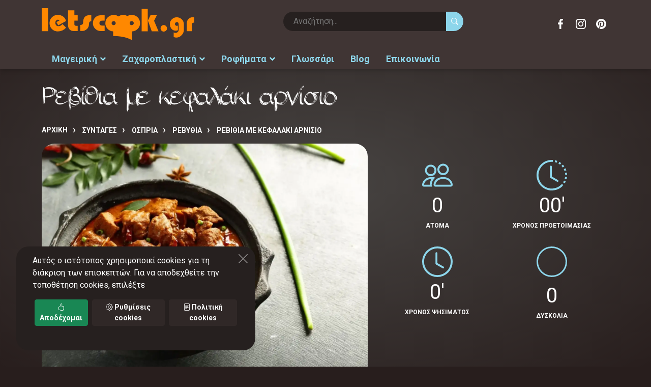

--- FILE ---
content_type: text/html;charset=UTF-8
request_url: https://www.letscook.gr/syntages/revithia-me-kefalaki-arnisio.htm
body_size: 19296
content:
<!DOCTYPE html>
<html lang="el">
<head>
<meta charset="utf-8">
<title>Ρεβίθια με κεφαλάκι αρνίσιο</title>
<meta name="format-detection" content="telephone=no">
<meta name="viewport" content="width=device-width, height=device-height, initial-scale=1.0">
<meta name="description" content="Μουσκεύουμε τα ρεβύθια με 1 κουταλιά της σούπας αλάτι για 8 ώρες. Σε μια λεκάνη, μουλιάζουμε τα κεφαλάκια, επίσης για 8 ώρες, αλλάζοντας κατά διαστήματα το νερό, για να καθαρίσουν από το αίμα και τις">
<meta name="robots" content="index,follow">
<meta name="generator" content="TORUS internet applications - www.torus.gr">
<meta name="msvalidate.01" content="4F4E9AB34F2596BCE9E72E77AF2E8A04">
<meta name="yandex-verification" content="a872c1ec7fdec746">
<meta http-equiv="X-UA-Compatible" content="IE=edge">

<link rel="preconnect" href="https://fonts.googleapis.com">
<link rel="preconnect" href="https://fonts.gstatic.com" crossorigin>


<link rel="canonical" href="https://www.letscook.gr/syntages/revithia-me-kefalaki-arnisio.htm">





<link rel="apple-touch-icon" sizes="180x180" href="/apple-touch-icon.png">
<link rel="icon" type="image/png" sizes="32x32" href="/favicon-32x32.png">
<link rel="icon" type="image/png" sizes="16x16" href="/favicon-16x16.png">
<link rel="manifest" href="/site.webmanifest">
<link rel="mask-icon" href="/safari-pinned-tab.svg" color="#ff8800">
<meta name="msapplication-TileColor" content="#f0f0f0">
<meta name="theme-color" content="#f0f0f0">

<meta name="twitter:card" content="summary">
<meta name="twitter:title" content="Ρεβίθια με κεφαλάκι αρνίσιο">
<meta name="twitter:site" content="@letscook_gr">
<meta name="twitter:image" content="https://www.letscook.gr/photos/big/revithia-me-kefalaki-arnisio.webp">
<meta property="og:type" content="website"> 
<meta property="og:site_name" content="LetsCook.gr συνταγές μαγειρικής, ζαχαροπλαστικής, ροφημάτων">
<meta property="og:title" content="Ρεβίθια με κεφαλάκι αρνίσιο">
<meta property="og:image" content="https://www.letscook.gr/photos/big/revithia-me-kefalaki-arnisio.webp"> 
<meta property="og:url" content="https://www.letscook.gr/syntages/revithia-me-kefalaki-arnisio.htm">
<meta property="og:description" content="Μουσκεύουμε τα ρεβύθια με 1 κουταλιά της σούπας αλάτι για 8 ώρες. Σε μια λεκάνη, μουλιάζουμε τα κεφαλάκια, επίσης για 8 ώρες, αλλάζοντας κατά διαστήματα το νερό, για να καθαρίσουν από το αίμα και τις">
<meta property="fb:app_id" content="564155425170844">

<meta name="apple-mobile-web-app-capable" content="yes">
<meta name="MobileOptimized" content="width">
<meta name="HandheldFriendly" content="true">

<style>
:root {
	--primary-color: #8dd6eb;
	--primary-dark-color: #7dbdd0;
	--primary-darker-color: #6ea7b7;
	--primary-darkest-color: #598895;
	--primary-light-color: #99e8ff;
	--primary-lighter-color: #b8efff;
	--primary-reverse-color: #2b2423;
	--primary-alpha20-color: rgba(141,214,235,.2);
	--primary-alpha50-color: rgba(141,214,235,.5);

	--secondary-color: #302827;
	--secondary-dark-color: #2b2423;
	--secondary-darker-color: #26201f;
	--secondary-light-color: #403534;
	--secondary-lighter-color: #473b3a;
	--secondary-reverse-color: #ffffff;
	--secondary-alpha20-color: rgba(48,40,39,.2);
	--secondary-alpha50-color: rgba(48,40,39,.5);

	--standout-bg-color: #ff8800;

	--grey-color: #575553;
	--lightgrey-color: #f2f5e6;
	--lightgrey-bg: #f2f5e6;
	--verylight-grey-color: #f2f5e6;
	--darkgrey-color: #7c7e76;
	--line-color: var(--grey-color);
	--text-color: var(--grey-color);

	--header-color: var(--primary-color);
	--header-background: #ffffff;
/*
	--header-font: 'manrope', 'century gothic', sans-serif;
	--header-font: 'Noto Serif Display', garamond, serif;
*/
	--header-font: 'Noto Serif', garamond, serif;
	--text-font: 'Roboto', arial, helvetica, sans-serif;
	--icons-font: 'bootstrap-icons';

	--nav-color: #ffffff;
	--nav-root-bg-color: var(--primary-darker-color);
	--nav-child-bg-color: var(--primary-darker-color);
	--nav-border: 0;
	--nav-lg-color: #000000;
	--nav-lg-root-bg-color: #f0eee0;
	--nav-lg-child-bg-color: #ffffff;
	--nav-lg-border: 1px solid #eeeeee;
	--nav-inverse-color: #ffffff;
	--nav-inverse-bg: var(--primary-color);
	--nav-font: var(--text-font);

	--footer-color: var(--lightgrey-color);
	--footer-link-color: #ffffff;
	--footer-background: var(--primary-color);

	--speed: .3s;
	--toggle-width: 42px;
	--toggle-height: 42px;

	--swiper-theme-color: var(--primary-color);
	--swiper-navigation-color: var(--nav-lg-root-bg-color);

	--control-border-radius: 0;
}

::selection { background: var(--primary-alpha50-color); }
::-moz-selection { background: var(--primary-alpha50-color); }

footer ::selection { background: var(--secondary-color); }
.bg-dark ::selection { background: var(--secondary-color); }
.bg-dark ::-moz-selection { background: var(--secondary-color); }

.btn-primary {
	--bs-btn-bg: var(--primary-color);
}
.btn-secondary {
	--bs-btn-bg: var(--secondary-color);
	--bs-btn-border-color: var(--secondary-color);
	--bs-btn-hover-bg: var(--secondary-dark-color);
	--bs-btn-hover-border-color: var(--secondary-dark-color);
	--bs-btn-active-bg: var(--secondary-dark-color);
	--bs-btn-active-border-color: var(--secondary-darker-color);
	--bs-btn-disabled-bg: var(--secondary-color);
	--bs-btn-disabled-border-color: var(--secondary-color);
}
.card-footer {
	--bs-card-cap-color: var(--secondary-color);
	--bs-card-cap-bg: var(--lightgrey-color);
}
.active > .page-link, .page-link.active {
	--bs-pagination-active-bg: var(--secondary-color);
	--bs-pagination-active-border-color: var(--secondary-color);
}

</style>



<link rel="prefetch" href="https://fonts.googleapis.com/css2?family=Noto+Serif:ital,wght@0,100;0,400;0,700;1,100;1,400;1,700&family=Roboto:ital,wght@0,400;0,700;1,400;1,700&display=swap" as="style" onload="this.rel='stylesheet'">
<noscript><link rel="stylesheet" href="https://fonts.googleapis.com/css2?family=Noto+Serif:ital,wght@0,100;0,400;0,700;1,100;1,400;1,700&family=Roboto:ital,wght@0,400;0,700;1,400;1,700&display=swap"></noscript>
<link rel="prefetch" href="https://cdn.jsdelivr.net/npm/bootstrap-icons@1.8.3/font/bootstrap-icons.css" as="style" onload="this.rel='stylesheet'">
<noscript><link rel="stylesheet" href="https://cdn.jsdelivr.net/npm/bootstrap-icons@1.8.3/font/bootstrap-icons.css"></noscript>

<link rel="stylesheet" href="/css/torus-bundle.css">
<link rel="stylesheet" href="/css/global.css">
<link rel="stylesheet" href="/css/torus-style.css?v=2">
<link rel="stylesheet" href="/css/viewport-mobile.css?v=1" media="screen and (max-width:991px)">
<link rel="stylesheet" href="/css/viewport-desktop.css" media="screen and (min-width:992px)">

<script>
var dic = {
'ENTER': {el: 'Είσοδος',en: 'Enter'},
'MESSAGE': {el: 'Μήνυμα',en: 'Message'},
'_NONE_': {}
}


var app = {
	lang: 'el',
	langPath: '',

}
var lang = app.lang;
var cookies = {
	set: function(name, value, days) {
		if (days) {
			var date = new Date();
			date.setTime(date.getTime() + (days * 24 * 60 * 60 * 1000));
			var expires = '; expires=' + date.toGMTString();
		} else var expires = '';
		document.cookie = name + '=' + value + expires + "; path=/";
	},
	read: function(name) {
		var nameEQ = name + '=';
		var ca = document.cookie.split(';');
		for (var i = 0; i < ca.length; i++) {
			var c = ca[i];
			while (c.charAt(0) == ' ') {
				c = c.substring(1, c.length);
			}
			if (c.indexOf(nameEQ) === 0) {
				return c.substring(nameEQ.length, c.length);
			}
		}
		return null;
	},
	erase: function(name) {this.set(name, '', -1)},
	exists: function(name) {return (this.read(name) !== null)}
};

</script>

<!-- google analytics -->
<script>
  var _gaq = _gaq || [];
  _gaq.push(['_setAccount', 'UA-32165579-1']);
  _gaq.push(['_trackPageview']);

  (function() {
    var ga = document.createElement('script'); ga.type = 'text/javascript'; ga.async = true;
    ga.src = ('https:' == document.location.protocol ? 'https://ssl' : 'http://www') + '.google-analytics.com/ga.js';
    var s = document.getElementsByTagName('script')[0]; s.parentNode.insertBefore(ga, s);
  })();

</script>
<!-- Global site tag (gtag.js) - Google Analytics -->
<script async src="https://www.googletagmanager.com/gtag/js?id=G-BKT665023H"></script>
<script>
  window.dataLayer = window.dataLayer || [];
  function gtag(){dataLayer.push(arguments);}
  gtag('js', new Date());

  gtag('config', 'G-BKT665023H');
</script>
</head>

<body class="page-recipes">

<header>

	<nav class="controls container">
		<a class="toggle toggle-main bi bi-burger" data-target=".main" href="#"><span></span></a>
		<a class="brand" href="/"><img src="/images/logo.svg" class="logo" width="685" height="144" alt="LetsCook.gr συνταγές μαγειρικής, ζαχαροπλαστικής, ροφημάτων"></a>
		<a class="toggle toggle-search" data-target=".form-search" href="#"><span class="si si-search"></span></a>
		<form class="form-search form-search-inline" action="/search" method="GET">
			<input type="text" name="keys" value="" placeholder="Αναζήτηση..." required>
			<button type="submit" class="btn btn-search"><span class="bi bi-search"></span></button>
		</form>
		<ul class="social-icons ml-auto">
			<li><a target="_blank" href="https://www.facebook.com/letscook.gr" class="icon facebook">Facebook</a></li>
			<li><a target="_blank" href="https://www.instagram.com/letscook.gr" class="icon instagram">Instagram</a></li>
			<li><a target="_blank" href="https://gr.pinterest.com/letscookgr" class="icon pinterest">Pinterest</a></li>
		</ul>

	</nav>
	<nav class="main">
		<div class="nav-head">
			<div class="back"></div>
			<a class="toggle close btn-close" data-target=".main" href="#"></a>
		</div>
		<ul class="nav-root">
<li class="slide-left itm-0"><a href="/syntages">Μαγειρική</a><ul class=" ">
<li class="itm-0"><a href="/syntages/kreatika">ΚΡΕΑΤΙΚΑ</a><ul class=" ">
<li class="itm-0"><a href="/syntages/kreatika/oikosita">ΟΙΚΟΣΙΤΑ</a><ul class=" ">
<li class="itm-0"><a href="/syntages/kreatika/oikosita/xoirino">ΧΟΙΡΙΝΟ</a><ul class=" ">
<li class="itm-0"><a href="/syntages/kreatika/oikosita/xoirino/me-laxanika">ΜΕ ΛΑΧΑΝΙΚΑ</a></li>
<li class="itm-1"><a href="/syntages/kreatika/oikosita/xoirino/me-zymarika">ΜΕ ΖΥΜΑΡΙΚΑ</a></li>
<li class="itm-2"><a href="/syntages/kreatika/oikosita/xoirino/me-tyrokomika-allantika">ΜΕ ΤΥΡΟΚΟΜΙΚΑ - ΑΛΛΑΝΤΙΚΑ</a></li>
<li class="itm-3"><a href="/syntages/kreatika/oikosita/xoirino/me-ospria">ΜΕ ΟΣΠΡΙΑ</a></li>
<li class="itm-4"><a href="/syntages/kreatika/oikosita/xoirino/me-froyta">ΜΕ ΦΡΟΥΤΑ</a></li>
<li class="itm-5"><a href="/syntages/kreatika/oikosita/xoirino/me-kshroys-karpoys">ΜΕ ΞΗΡΟΥΣ ΚΑΡΠΟΥΣ</a></li>
<li class="itm-6"><a href="/syntages/kreatika/oikosita/xoirino/me-saltses">ΜΕ ΣΑΛΤΣΕΣ</a></li>
<li class="itm-7"><a href="/syntages/kreatika/oikosita/xoirino/kimades">ΚΙΜΑΔΕΣ</a></li>
<li class="itm-8"><a href="/syntages/kreatika/oikosita/xoirino/marinades">ΜΑΡΙΝΑΔΕΣ</a></li>
<li class="itm-9"><a href="/syntages/kreatika/oikosita/xoirino/meigmata-mpaxarikon">ΜΕΙΓΜΑΤΑ ΜΠΑΧΑΡΙΚΩΝ</a></li>
</ul>
</li>
<li class="itm-1"><a href="/syntages/kreatika/oikosita/mosxari">ΜΟΣΧΑΡΙ</a><ul class=" ">
<li class="itm-0"><a href="/syntages/kreatika/oikosita/mosxari/me-laxanika">ΜΕ ΛΑΧΑΝΙΚΑ</a></li>
<li class="itm-1"><a href="/syntages/kreatika/oikosita/mosxari/me-zymarika">ΜΕ ΖΥΜΑΡΙΚΑ</a></li>
<li class="itm-2"><a href="/syntages/kreatika/oikosita/mosxari/me-tyrokomika--allantika">ΜΕ ΤΥΡΟΚΟΜΙΚΑ - ΑΛΛΑΝΤΙΚΑ</a></li>
<li class="itm-3"><a href="/syntages/kreatika/oikosita/mosxari/me-ospria">ΜΕ ΟΣΠΡΙΑ</a></li>
<li class="itm-4"><a href="/syntages/kreatika/oikosita/mosxari/me-froyta">ΜΕ ΦΡΟΥΤΑ</a></li>
<li class="itm-5"><a href="/syntages/kreatika/oikosita/mosxari/me-kshroys-karpoys">ΜΕ ΞΗΡΟΥΣ ΚΑΡΠΟΥΣ</a></li>
<li class="itm-6"><a href="/syntages/kreatika/oikosita/mosxari/me-saltses">ΜΕ ΣΑΛΤΣΕΣ</a></li>
<li class="itm-7"><a href="/syntages/kreatika/oikosita/mosxari/kimades">ΚΙΜΑΔΕΣ</a></li>
<li class="itm-8"><a href="/syntages/kreatika/oikosita/mosxari/marinades">ΜΑΡΙΝΑΔΕΣ</a></li>
<li class="itm-9"><a href="/syntages/kreatika/oikosita/mosxari/meigmata-mpaxarikon">ΜΕΙΓΜΑΤΑ ΜΠΑΧΑΡΙΚΩΝ</a></li>
<li class="itm-10"><a href="/syntages/kreatika/oikosita/mosxari/soupes">ΣΟΥΠΕΣ</a></li>
</ul>
</li>
<li class="itm-2"><a href="/syntages/kreatika/oikosita/arni-katsiki">ΑΡΝΙ-ΚΑΤΣΙΚΙ</a><ul class=" ">
<li class="itm-0"><a href="/syntages/kreatika/oikosita/arni-katsiki/me-laxanika">ΜΕ ΛΑΧΑΝΙΚΑ</a></li>
<li class="itm-1"><a href="/syntages/kreatika/oikosita/arni-katsiki/me-zymarika">ΜΕ ΖΥΜΑΡΙΚΑ</a></li>
<li class="itm-2"><a href="/syntages/kreatika/oikosita/arni-katsiki/me-tyrokomika--allantika">ΜΕ ΤΥΡΟΚΟΜΙΚΑ - ΑΛΛΑΝΤΙΚΑ</a></li>
<li class="itm-3"><a href="/syntages/kreatika/oikosita/arni-katsiki/me-ospria">ΜΕ ΟΣΠΡΙΑ</a></li>
<li class="itm-4"><a href="/syntages/kreatika/oikosita/arni-katsiki/me-froyta">ΜΕ ΦΡΟΥΤΑ</a></li>
<li class="itm-5"><a href="/syntages/kreatika/oikosita/arni-katsiki/me-kshroys-karpoys">ΜΕ ΞΗΡΟΥΣ ΚΑΡΠΟΥΣ</a></li>
<li class="itm-6"><a href="/syntages/kreatika/oikosita/arni-katsiki/me-saltses">ΜΕ ΣΑΛΤΣΕΣ</a></li>
<li class="itm-7"><a href="/syntages/kreatika/oikosita/arni-katsiki/me-kimades">ΜΕ ΚΙΜΑΔΕΣ</a></li>
<li class="itm-8"><a href="/syntages/kreatika/oikosita/arni-katsiki/soupes">ΣΟΥΠΕΣ</a></li>
<li class="itm-9"><a href="/syntages/kreatika/oikosita/arni-katsiki/marinades">ΜΑΡΙΝΑΔΕΣ</a></li>
<li class="itm-10"><a href="/syntages/kreatika/oikosita/arni-katsiki/meigmata-mpaxarikon">ΜΕΙΓΜΑΤΑ ΜΠΑΧΑΡΙΚΩΝ</a></li>
</ul>
</li>
<li class="itm-3"><a href="/syntages/kreatika/oikosita/voyvali">ΒΟΥΒΑΛΙ</a><ul class=" ">
<li class="itm-0"><a href="/syntages/kreatika/oikosita/voyvali/me-laxanika">ΜΕ ΛΑΧΑΝΙΚΑ</a></li>
<li class="itm-1"><a href="/syntages/kreatika/oikosita/voyvali/me-zymarika">ΜΕ ΖΥΜΑΡΙΚΑ</a></li>
<li class="itm-2"><a href="/syntages/kreatika/oikosita/voyvali/me-tyrokomika--allantika">ΜΕ ΤΥΡΟΚΟΜΙΚΑ - ΑΛΛΑΝΤΙΚΑ</a></li>
<li class="itm-3"><a href="/syntages/kreatika/oikosita/voyvali/me-ospria">ΜΕ ΟΣΠΡΙΑ</a></li>
<li class="itm-4"><a href="/syntages/kreatika/oikosita/voyvali/me-froyta">ΜΕ ΦΡΟΥΤΑ</a></li>
<li class="itm-5"><a href="/syntages/kreatika/oikosita/voyvali/me-kshroys-karpoys">ΜΕ ΞΗΡΟΥΣ ΚΑΡΠΟΥΣ</a></li>
<li class="itm-6"><a href="/syntages/kreatika/oikosita/voyvali/me-saltses">ΜΕ ΣΑΛΤΣΕΣ</a></li>
<li class="itm-7"><a href="/syntages/kreatika/oikosita/voyvali/kimades">ΚΙΜΑΔΕΣ</a></li>
<li class="itm-8"><a href="/syntages/kreatika/oikosita/voyvali/marinades">ΜΑΡΙΝΑΔΕΣ</a></li>
<li class="itm-9"><a href="/syntages/kreatika/oikosita/voyvali/meigmata-mpaxarikon">ΜΕΙΓΜΑΤΑ ΜΠΑΧΑΡΙΚΩΝ</a></li>
</ul>
</li>
<li class="itm-4"><a href="/syntages/kreatika/oikosita/koyneli">ΚΟΥΝΕΛΙ</a><ul class=" ">
<li class="itm-0"><a href="/syntages/kreatika/oikosita/koyneli/me-laxanika">ΜΕ ΛΑΧΑΝΙΚΑ</a></li>
<li class="itm-1"><a href="/syntages/kreatika/oikosita/koyneli/me-zymarika">ΜΕ ΖΥΜΑΡΙΚΑ</a></li>
<li class="itm-2"><a href="/syntages/kreatika/oikosita/koyneli/me-tyrokomika--allantika">ΜΕ ΤΥΡΟΚΟΜΙΚΑ - ΑΛΛΑΝΤΙΚΑ</a></li>
<li class="itm-3"><a href="/syntages/kreatika/oikosita/koyneli/me-ospria">ΜΕ ΟΣΠΡΙΑ</a></li>
<li class="itm-4"><a href="/syntages/kreatika/oikosita/koyneli/me-froyta">ΜΕ ΦΡΟΥΤΑ</a></li>
<li class="itm-5"><a href="/syntages/kreatika/oikosita/koyneli/me-kshroys-karpoys">ΜΕ ΞΗΡΟΥΣ ΚΑΡΠΟΥΣ</a></li>
<li class="itm-6"><a href="/syntages/kreatika/oikosita/koyneli/me-saltses">ΜΕ ΣΑΛΤΣΕΣ</a></li>
<li class="itm-7"><a href="/syntages/kreatika/oikosita/koyneli/kimades">ΚΙΜΑΔΕΣ</a></li>
<li class="itm-8"><a href="/syntages/kreatika/oikosita/koyneli/marinades">ΜΑΡΙΝΑΔΕΣ</a></li>
<li class="itm-9"><a href="/syntages/kreatika/oikosita/koyneli/meigmata-mpaxarikon">ΜΕΙΓΜΑΤΑ ΜΠΑΧΑΡΙΚΩΝ</a></li>
</ul>
</li>
</ul>
</li>
<li class="itm-1"><a href="/syntages/kreatika/kynhgia">ΚΥΝΗΓΙΑ</a><ul class=" ">
<li class="itm-0"><a href="/syntages/kreatika/kynhgia/lagos">ΛΑΓΟΣ</a></li>
<li class="itm-1"><a href="/syntages/kreatika/kynhgia/agriogoyroyno">ΑΓΡΙΟΓΟΥΡΟΥΝΟ</a></li>
<li class="itm-2"><a href="/syntages/kreatika/kynhgia/elafi">ΕΛΑΦΙ</a></li>
<li class="itm-3"><a href="/syntages/kreatika/kynhgia/zarkadi">ΖΑΡΚΑΔΙ</a></li>
<li class="itm-4"><a href="/syntages/kreatika/kynhgia/gazela">ΓΑΖΕΛΑ</a></li>
<li class="itm-5"><a href="/syntages/kreatika/kynhgia/antiloph">ΑΝΤΙΛΟΠΗ</a></li>
<li class="itm-6"><a href="/syntages/kreatika/kynhgia/tarandos">ΤΑΡΑΝΔΟΣ</a></li>
<li class="itm-7"><a href="/syntages/kreatika/kynhgia/kagkoyro">ΚΑΓΚΟΥΡΟ</a></li>
<li class="itm-8"><a href="/syntages/kreatika/kynhgia/zevra">ΖΕΒΡΑ</a></li>
</ul>
</li>
<li class="itm-2"><a href="/syntages/kreatika/entosthia-kai-alla">ΕΝΤΟΣΘΙΑ ΚΑΙ ΑΛΛΑ</a><ul class=" ">
<li class="itm-0"><a href="/syntages/kreatika/entosthia-kai-alla/sykoti">ΣΥΚΩΤΙ</a></li>
<li class="itm-1"><a href="/syntages/kreatika/entosthia-kai-alla/nefra">ΝΕΦΡΑ</a></li>
<li class="itm-2"><a href="/syntages/kreatika/entosthia-kai-alla/myala">ΜΥΑΛΑ</a></li>
<li class="itm-3"><a href="/syntages/kreatika/entosthia-kai-alla/oyra">ΟΥΡΑ</a></li>
<li class="itm-4"><a href="/syntages/kreatika/entosthia-kai-alla/podia">ΠΟΔΙΑ</a></li>
<li class="itm-5"><a href="/syntages/kreatika/entosthia-kai-alla/kardia">ΚΑΡΔΙΑ</a></li>
<li class="itm-6"><a href="/syntages/kreatika/entosthia-kai-alla/koilia">ΚΟΙΛΙΑ</a></li>
<li class="itm-7"><a href="/syntages/kreatika/entosthia-kai-alla/magoyla-glossa">ΜΑΓΟΥΛΑ-ΓΛΩΣΣΑ</a></li>
<li class="itm-8"><a href="/syntages/kreatika/entosthia-kai-alla/splhnes">ΣΠΛΗΝΕΣ</a></li>
<li class="itm-9"><a href="/syntages/kreatika/entosthia-kai-alla/pneymoni">ΠΝΕΥΜΟΝΙ</a></li>
<li class="itm-10"><a href="/syntages/kreatika/entosthia-kai-alla/glykadia">ΓΛΥΚΑΔΙΑ</a></li>
</ul>
</li>
<li class="itm-3"><a href="/syntages/kreatika/alla-kreata">ΑΛΛΑ ΚΡΕΑΤΑ</a><ul class=" ">
<li class="itm-0"><a href="/syntages/kreatika/alla-kreata/krokodeilos">ΚΡΟΚΟΔΕΙΛΟΣ</a></li>
<li class="itm-1"><a href="/syntages/kreatika/alla-kreata/saligkaria">ΣΑΛΙΓΚΑΡΙΑ</a></li>
<li class="itm-2"><a href="/syntages/kreatika/alla-kreata/vatraxopodara">ΒΑΤΡΑΧΟΠΟΔΑΡΑ</a></li>
<li class="itm-3"><a href="/syntages/kreatika/alla-kreata/stroythokamhlos">ΣΤΡΟΥΘΟΚΑΜΗΛΟΣ</a></li>
</ul>
</li>
</ul>
</li>
<li class="itm-1"><a href="/syntages/psarika">ΨΑΡΙΚΑ</a><ul class=" ">
<li class="itm-0"><a href="/syntages/psarika/ostrakoeidh">ΟΣΤΡΑΚΟΕΙΔΗ</a><ul class=" ">
<li class="itm-0"><a href="/syntages/psarika/ostrakoeidh/petrosolhnes">ΠΕΤΡΟΣΩΛΗΝΕΣ</a></li>
<li class="itm-1"><a href="/syntages/psarika/ostrakoeidh/xtenia">ΧΤΕΝΙΑ</a></li>
<li class="itm-2"><a href="/syntages/psarika/ostrakoeidh/mydia">ΜΥΔΙΑ</a></li>
<li class="itm-3"><a href="/syntages/psarika/ostrakoeidh/axivades">ΑΧΙΒΑΔΕΣ</a></li>
<li class="itm-4"><a href="/syntages/psarika/ostrakoeidh/axinos">ΑΧΙΝΟΣ</a></li>
<li class="itm-5"><a href="/syntages/psarika/ostrakoeidh/petalides">ΠΕΤΑΛΙΔΕΣ</a></li>
</ul>
</li>
<li class="itm-1"><a href="/syntages/psarika/malakia">ΜΑΛΑΚΙΑ</a><ul class=" ">
<li class="itm-0"><a href="/syntages/psarika/malakia/kalamaria">ΚΑΛΑΜΑΡΙΑ</a></li>
<li class="itm-1"><a href="/syntages/psarika/malakia/soypies">ΣΟΥΠΙΕΣ</a></li>
<li class="itm-2"><a href="/syntages/psarika/malakia/xtapodia">ΧΤΑΠΟΔΙΑ</a></li>
</ul>
</li>
<li class="itm-2"><a href="/syntages/psarika/ostrakoderma">ΟΣΤΡΑΚΟΔΕΡΜΑ</a><ul class=" ">
<li class="itm-0"><a href="/syntages/psarika/ostrakoderma/astakos">ΑΣΤΑΚΟΣ</a></li>
<li class="itm-1"><a href="/syntages/psarika/ostrakoderma/karavides">ΚΑΡΑΒΙΔΕΣ</a></li>
<li class="itm-2"><a href="/syntages/psarika/ostrakoderma/kavoyria">ΚΑΒΟΥΡΙΑ</a></li>
<li class="itm-3"><a href="/syntages/psarika/ostrakoderma/garides">ΓΑΡΙΔΕΣ</a></li>
</ul>
</li>
<li class="itm-3"><a href="/syntages/psarika/psaria-glykoy-neroy">ΨΑΡΙΑ ΓΛΥΚΟΥ ΝΕΡΟΥ</a><ul class=" ">
<li class="itm-0"><a href="/syntages/psarika/psaria-glykoy-neroy/solomos">ΣΟΛΟΜΟΣ</a></li>
<li class="itm-1"><a href="/syntages/psarika/psaria-glykoy-neroy/pestrofa">ΠΕΣΤΡΟΦΑ</a></li>
<li class="itm-2"><a href="/syntages/psarika/psaria-glykoy-neroy/loytsos">ΛΟΥΤΣΟΣ</a></li>
<li class="itm-3"><a href="/syntages/psarika/psaria-glykoy-neroy/xeli">ΧΕΛΙ</a></li>
<li class="itm-4"><a href="/syntages/psarika/psaria-glykoy-neroy/grivadi">ΓΡΙΒΑΔΙ</a></li>
<li class="itm-5"><a href="/syntages/psarika/psaria-glykoy-neroy/tsironi">ΤΣΙΡΟΝΙ</a></li>
</ul>
</li>
<li class="itm-4"><a href="/syntages/psarika/psaria-thalassina">ΨΑΡΙΑ ΘΑΛΑΣΣΙΝΑ</a><ul class=" ">
<li class="itm-0"><a href="/syntages/psarika/psaria-thalassina/salaxi">ΣΑΛΑΧΙ</a></li>
<li class="itm-1"><a href="/syntages/psarika/psaria-thalassina/peskandritsa">ΠΕΣΚΑΝΔΡΙΤΣΑ</a></li>
<li class="itm-2"><a href="/syntages/psarika/psaria-thalassina/lavraki">ΛΑΒΡΑΚΙ</a></li>
<li class="itm-3"><a href="/syntages/psarika/psaria-thalassina/rofos">ΡΟΦΟΣ</a></li>
<li class="itm-4"><a href="/syntages/psarika/psaria-thalassina/synagrida">ΣΥΝΑΓΡΙΔΑ</a></li>
<li class="itm-5"><a href="/syntages/psarika/psaria-thalassina/magiatiko">ΜΑΓΙΑΤΙΚΟ</a></li>
<li class="itm-6"><a href="/syntages/psarika/psaria-thalassina/tsipoyra">ΤΣΙΠΟΥΡΑ</a></li>
<li class="itm-7"><a href="/syntages/psarika/psaria-thalassina/faggri">ΦΑΓΓΡΙ</a></li>
<li class="itm-8"><a href="/syntages/psarika/psaria-thalassina/vakalaos">ΒΑΚΑΛΑΟΣ</a></li>
<li class="itm-9"><a href="/syntages/psarika/psaria-thalassina/xristopsaro">ΧΡΙΣΤΟΨΑΡΟ</a></li>
<li class="itm-10"><a href="/syntages/psarika/psaria-thalassina/sardela">ΣΑΡΔΕΛΑ</a></li>
<li class="itm-11"><a href="/syntages/psarika/psaria-thalassina/gayros">ΓΑΥΡΟΣ</a></li>
<li class="itm-12"><a href="/syntages/psarika/psaria-thalassina/skorpina-skorpios">ΣΚΟΡΠΙΝΑ-ΣΚΟΡΠΙΟΣ</a></li>
<li class="itm-13"><a href="/syntages/psarika/psaria-thalassina/kalkani">ΚΑΛΚΑΝΙ</a></li>
<li class="itm-14"><a href="/syntages/psarika/psaria-thalassina/glosses">ΓΛΩΣΣΕΣ</a></li>
<li class="itm-15"><a href="/syntages/psarika/psaria-thalassina/ksifias">ΞΙΦΙΑΣ</a></li>
<li class="itm-16"><a href="/syntages/psarika/psaria-thalassina/tonos">ΤΟΝΟΣ</a></li>
<li class="itm-17"><a href="/syntages/psarika/psaria-thalassina/galeos">ΓΑΛΕΟΣ</a></li>
<li class="itm-18"><a href="/syntages/psarika/psaria-thalassina/perka">ΠΕΡΚΑ</a></li>
<li class="itm-19"><a href="/syntages/psarika/psaria-thalassina/mparmpoyni">ΜΠΑΡΜΠΟΥΝΙ</a></li>
<li class="itm-20"><a href="/syntages/psarika/psaria-thalassina/skoympri">ΣΚΟΥΜΠΡΙ</a></li>
<li class="itm-21"><a href="/syntages/psarika/psaria-thalassina/mpakaliaros">ΜΠΑΚΑΛΙΑΡΟΣ</a></li>
<li class="itm-22"><a href="/syntages/psarika/psaria-thalassina/smerna">ΣΜΕΡΝΑ</a></li>
<li class="itm-23"><a href="/syntages/psarika/psaria-thalassina/marida">ΜΑΡΙΔΑ</a></li>
<li class="itm-24"><a href="/syntages/psarika/psaria-thalassina/regga">ΡΕΓΓΑ</a></li>
<li class="itm-25"><a href="/syntages/psarika/psaria-thalassina/loyfari">ΛΟΥΦΑΡΙ</a></li>
<li class="itm-26"><a href="/syntages/psarika/psaria-thalassina/kolios">ΚΟΛΙΟΣ</a></li>
<li class="itm-27"><a href="/syntages/psarika/psaria-thalassina/xelidonopsaro">ΧΕΛΙΔΟΝΟΨΑΡΟ</a></li>
<li class="itm-28"><a href="/syntages/psarika/psaria-thalassina/sparos">ΣΠΑΡΟΣ</a></li>
<li class="itm-29"><a href="/syntages/psarika/psaria-thalassina/rina">ΡΙΝΑ</a></li>
</ul>
</li>
<li class="itm-5"><a href="/syntages/psarika/xaviari">ΧΑΒΙΑΡΙ</a></li>
</ul>
</li>
<li class="itm-2"><a href="/syntages/poylerika">ΠΟΥΛΕΡΙΚΑ</a><ul class=" ">
<li class="itm-0"><a href="/syntages/poylerika/oikosita">ΟΙΚΟΣΙΤΑ</a><ul class=" ">
<li class="itm-0"><a href="/syntages/poylerika/oikosita/kotopoylo">ΚΟΤΟΠΟΥΛΟ</a><ul class=" ">
<li class="itm-0"><a href="/syntages/poylerika/oikosita/kotopoylo/me-laxanika">ΜΕ ΛΑΧΑΝΙΚΑ</a></li>
<li class="itm-1"><a href="/syntages/poylerika/oikosita/kotopoylo/me-ospria">ΜΕ ΟΣΠΡΙΑ</a></li>
<li class="itm-2"><a href="/syntages/poylerika/oikosita/kotopoylo/me-froyta">ΜΕ ΦΡΟΥΤΑ</a></li>
<li class="itm-3"><a href="/syntages/poylerika/oikosita/kotopoylo/me-kshroys-karpoys">ΜΕ ΞΗΡΟΥΣ ΚΑΡΠΟΥΣ</a></li>
<li class="itm-4"><a href="/syntages/poylerika/oikosita/kotopoylo/zymarika">ΖΥΜΑΡΙΚΑ</a></li>
<li class="itm-5"><a href="/syntages/poylerika/oikosita/kotopoylo/me-saltses">ΜΕ ΣΑΛΤΣΕΣ</a></li>
<li class="itm-6"><a href="/syntages/poylerika/oikosita/kotopoylo/me-marinades">ΜΕ ΜΑΡΙΝΑΔΕΣ</a></li>
<li class="itm-7"><a href="/syntages/poylerika/oikosita/kotopoylo/me-kimades">ΜΕ ΚΙΜΑΔΕΣ</a></li>
<li class="itm-8"><a href="/syntages/poylerika/oikosita/kotopoylo/me-meigmata-mpaxarikon">ΜΕ ΜΕΙΓΜΑΤΑ ΜΠΑΧΑΡΙΚΩΝ</a></li>
<li class="itm-9"><a href="/syntages/poylerika/oikosita/kotopoylo/me-tyrokomika--allantika">ΜΕ ΤΥΡΟΚΟΜΙΚΑ - ΑΛΛΑΝΤΙΚΑ</a></li>
</ul>
</li>
<li class="itm-1"><a href="/syntages/poylerika/oikosita/kokoras">ΚΟΚΟΡΑΣ</a></li>
<li class="itm-2"><a href="/syntages/poylerika/oikosita/galopoyla">ΓΑΛΟΠΟΥΛΑ</a><ul class=" ">
<li class="itm-0"><a href="/syntages/poylerika/oikosita/galopoyla/me-laxanika">ΜΕ ΛΑΧΑΝΙΚΑ</a></li>
<li class="itm-1"><a href="/syntages/poylerika/oikosita/galopoyla/me-ospria">ΜΕ ΟΣΠΡΙΑ</a></li>
<li class="itm-2"><a href="/syntages/poylerika/oikosita/galopoyla/me-froyta">ΜΕ ΦΡΟΥΤΑ</a></li>
<li class="itm-3"><a href="/syntages/poylerika/oikosita/galopoyla/me-kshroys-karpoys">ΜΕ ΞΗΡΟΥΣ ΚΑΡΠΟΥΣ</a></li>
<li class="itm-4"><a href="/syntages/poylerika/oikosita/galopoyla/zymarika">ΖΥΜΑΡΙΚΑ</a></li>
<li class="itm-5"><a href="/syntages/poylerika/oikosita/galopoyla/me-saltses">ΜΕ ΣΑΛΤΣΕΣ</a></li>
<li class="itm-6"><a href="/syntages/poylerika/oikosita/galopoyla/me-marinades">ΜΕ ΜΑΡΙΝΑΔΕΣ</a></li>
<li class="itm-7"><a href="/syntages/poylerika/oikosita/galopoyla/me-kimades">ΜΕ ΚΙΜΑΔΕΣ</a></li>
<li class="itm-8"><a href="/syntages/poylerika/oikosita/galopoyla/me-meigmata-mpaxarikon">ΜΕ ΜΕΙΓΜΑΤΑ ΜΠΑΧΑΡΙΚΩΝ</a></li>
<li class="itm-9"><a href="/syntages/poylerika/oikosita/galopoyla/me-tyrokomika--allantika">ΜΕ ΤΥΡΟΚΟΜΙΚΑ - ΑΛΛΑΝΤΙΚΑ</a></li>
</ul>
</li>
<li class="itm-3"><a href="/syntages/poylerika/oikosita/xhna">ΧΗΝΑ</a><ul class=" ">
<li class="itm-0"><a href="/syntages/poylerika/oikosita/xhna/foie-gras">FOIE GRAS</a></li>
<li class="itm-1"><a href="/syntages/poylerika/oikosita/xhna/kreas-xhnas">ΚΡΕΑΣ ΧΗΝΑΣ</a></li>
</ul>
</li>
<li class="itm-4"><a href="/syntages/poylerika/oikosita/papia">ΠΑΠΙΑ</a></li>
<li class="itm-5"><a href="/syntages/poylerika/oikosita/peristeria">ΠΕΡΙΣΤΕΡΙΑ</a></li>
</ul>
</li>
<li class="itm-1"><a href="/syntages/poylerika/kynhgia">ΚΥΝΗΓΙΑ</a><ul class=" ">
<li class="itm-0"><a href="/syntages/poylerika/kynhgia/agrioxhnes">ΑΓΡΙΟΧΗΝΕΣ</a></li>
<li class="itm-1"><a href="/syntages/poylerika/kynhgia/ortykia">ΟΡΤΥΚΙΑ</a></li>
<li class="itm-2"><a href="/syntages/poylerika/kynhgia/fragkokota">ΦΡΑΓΚΟΚΟΤΑ</a></li>
<li class="itm-3"><a href="/syntages/poylerika/kynhgia/agriopapia">ΑΓΡΙΟΠΑΠΙΑ</a></li>
<li class="itm-4"><a href="/syntages/poylerika/kynhgia/fasianos">ΦΑΣΙΑΝΟΣ</a></li>
<li class="itm-5"><a href="/syntages/poylerika/kynhgia/mpekatses">ΜΠΕΚΑΤΣΕΣ</a></li>
<li class="itm-6"><a href="/syntages/poylerika/kynhgia/perdika">ΠΕΡΔΙΚΑ</a></li>
<li class="itm-7"><a href="/syntages/poylerika/kynhgia/tsixles">ΤΣΙΧΛΕΣ</a></li>
<li class="itm-8"><a href="/syntages/poylerika/kynhgia/korydallos">ΚΟΡΥΔΑΛΛΟΣ</a></li>
</ul>
</li>
<li class="itm-2"><a href="/syntages/ayga">ΑΥΓΑ</a><ul class=" ">
<li class="itm-0"><a href="/syntages/ayga/kotas">ΚΟΤΑΣ</a><ul class=" ">
<li class="itm-0"><a href="/syntages/ayga/kotas/omeleta">ΟΜΕΛΕΤΑ</a></li>
<li class="itm-1"><a href="/syntages/ayga/kotas/strapatsada">ΣΤΡΑΠΑΤΣΑΔΑ</a></li>
<li class="itm-2"><a href="/syntages/ayga/kotas/matia">ΜΑΤΙΑ</a></li>
</ul>
</li>
<li class="itm-1"><a href="/syntages/ayga/ortykioy">ΟΡΤΥΚΙΟΥ</a></li>
<li class="itm-2"><a href="/syntages/ayga/papias">ΠΑΠΙΑΣ</a></li>
<li class="itm-3"><a href="/syntages/ayga/stroythokamhloy">ΣΤΡΟΥΘΟΚΑΜΗΛΟΥ</a></li>
</ul>
</li>
</ul>
</li>
<li class="itm-3"><a href="/syntages/laxanika">ΛΑΧΑΝΙΚΑ</a><ul class=" ">
<li class="itm-0"><a href="/syntages/laxanika/vovloi--rizes--kondyloi">ΒΟΒΛΟΙ - ΡΙΖΕΣ - ΚΟΝΔΥΛΟΙ</a><ul class=" ">
<li class="itm-0"><a href="/syntages/laxanika/vovloi--rizes--kondyloi/pantzari-kokkino">ΠΑΝΤΖΑΡΙ ΚΟΚΚΙΝΟ</a><ul class=" ">
<li class="itm-0"><a href="/syntages/laxanika/vovloi--rizes--kondyloi/pantzari-kokkino/salates">ΣΑΛΑΤΕΣ</a></li>
<li class="itm-1"><a href="/syntages/laxanika/vovloi--rizes--kondyloi/pantzari-kokkino/garnitoyres">ΓΑΡΝΙΤΟΥΡΕΣ</a></li>
<li class="itm-2"><a href="/syntages/laxanika/vovloi--rizes--kondyloi/pantzari-kokkino/orektika">ΟΡΕΚΤΙΚΑ</a></li>
</ul>
</li>
<li class="itm-1"><a href="/syntages/laxanika/vovloi--rizes--kondyloi/lagoxorto">ΛΑΓΟΧΟΡΤΟ</a><ul class=" ">
<li class="itm-0"><a href="/syntages/laxanika/vovloi--rizes--kondyloi/lagoxorto/salates">ΣΑΛΑΤΕΣ</a></li>
<li class="itm-1"><a href="/syntages/laxanika/vovloi--rizes--kondyloi/lagoxorto/garnitoyres">ΓΑΡΝΙΤΟΥΡΕΣ</a></li>
<li class="itm-2"><a href="/syntages/laxanika/vovloi--rizes--kondyloi/lagoxorto/orektika">ΟΡΕΚΤΙΚΑ</a></li>
</ul>
</li>
<li class="itm-2"><a href="/syntages/laxanika/vovloi--rizes--kondyloi/karota">ΚΑΡΟΤΑ</a><ul class=" ">
<li class="itm-0"><a href="/syntages/laxanika/vovloi--rizes--kondyloi/karota/salates">ΣΑΛΑΤΕΣ</a></li>
<li class="itm-1"><a href="/syntages/laxanika/vovloi--rizes--kondyloi/karota/garnitoyres">ΓΑΡΝΙΤΟΥΡΕΣ</a></li>
<li class="itm-2"><a href="/syntages/laxanika/vovloi--rizes--kondyloi/karota/orektika">ΟΡΕΚΤΙΚΑ</a></li>
</ul>
</li>
<li class="itm-3"><a href="/syntages/laxanika/vovloi--rizes--kondyloi/selinoriza">ΣΕΛΙΝΟΡΙΖΑ</a><ul class=" ">
<li class="itm-0"><a href="/syntages/laxanika/vovloi--rizes--kondyloi/selinoriza/salates">ΣΑΛΑΤΕΣ</a></li>
<li class="itm-1"><a href="/syntages/laxanika/vovloi--rizes--kondyloi/selinoriza/garnitoyres">ΓΑΡΝΙΤΟΥΡΕΣ</a></li>
<li class="itm-2"><a href="/syntages/laxanika/vovloi--rizes--kondyloi/selinoriza/orektika">ΟΡΕΚΤΙΚΑ</a></li>
</ul>
</li>
<li class="itm-4"><a href="/syntages/laxanika/vovloi--rizes--kondyloi/repani-leyko">ΡΕΠΑΝΙ ΛΕΥΚΟ</a><ul class=" ">
<li class="itm-0"><a href="/syntages/laxanika/vovloi--rizes--kondyloi/repani-leyko/salates">ΣΑΛΑΤΕΣ</a></li>
<li class="itm-1"><a href="/syntages/laxanika/vovloi--rizes--kondyloi/repani-leyko/garnitoyres">ΓΑΡΝΙΤΟΥΡΕΣ</a></li>
<li class="itm-2"><a href="/syntages/laxanika/vovloi--rizes--kondyloi/repani-leyko/orektika">ΟΡΕΚΤΙΚΑ</a></li>
</ul>
</li>
<li class="itm-5"><a href="/syntages/laxanika/vovloi--rizes--kondyloi/agriorepano">ΑΓΡΙΟΡΕΠΑΝΟ</a><ul class=" ">
<li class="itm-0"><a href="/syntages/laxanika/vovloi--rizes--kondyloi/agriorepano/salates">ΣΑΛΑΤΕΣ</a></li>
<li class="itm-1"><a href="/syntages/laxanika/vovloi--rizes--kondyloi/agriorepano/garnitoyres">ΓΑΡΝΙΤΟΥΡΕΣ</a></li>
<li class="itm-2"><a href="/syntages/laxanika/vovloi--rizes--kondyloi/agriorepano/orektika">ΟΡΕΚΤΙΚΑ</a></li>
</ul>
</li>
<li class="itm-6"><a href="/syntages/laxanika/vovloi--rizes--kondyloi/repanaki">ΡΕΠΑΝΑΚΙ</a><ul class=" ">
<li class="itm-0"><a href="/syntages/laxanika/vovloi--rizes--kondyloi/repanaki/salates">ΣΑΛΑΤΕΣ</a></li>
<li class="itm-1"><a href="/syntages/laxanika/vovloi--rizes--kondyloi/repanaki/garnitoyres">ΓΑΡΝΙΤΟΥΡΕΣ</a></li>
<li class="itm-2"><a href="/syntages/laxanika/vovloi--rizes--kondyloi/repanaki/orektika">ΟΡΕΚΤΙΚΑ</a></li>
</ul>
</li>
<li class="itm-7"><a href="/syntages/laxanika/vovloi--rizes--kondyloi/skordo">ΣΚΟΡΔΟ</a><ul class=" ">
<li class="itm-0"><a href="/syntages/laxanika/vovloi--rizes--kondyloi/skordo/salates">ΣΑΛΑΤΕΣ</a></li>
<li class="itm-1"><a href="/syntages/laxanika/vovloi--rizes--kondyloi/skordo/garnitoyres">ΓΑΡΝΙΤΟΥΡΕΣ</a></li>
<li class="itm-2"><a href="/syntages/laxanika/vovloi--rizes--kondyloi/skordo/orektika">ΟΡΕΚΤΙΚΑ</a></li>
</ul>
</li>
<li class="itm-8"><a href="/syntages/laxanika/vovloi--rizes--kondyloi/kremmydi">ΚΡΕΜΜΥΔΙ</a><ul class=" ">
<li class="itm-0"><a href="/syntages/laxanika/vovloi--rizes--kondyloi/kremmydi/salates">ΣΑΛΑΤΕΣ</a></li>
<li class="itm-1"><a href="/syntages/laxanika/vovloi--rizes--kondyloi/kremmydi/garnitoyres">ΓΑΡΝΙΤΟΥΡΕΣ</a></li>
<li class="itm-2"><a href="/syntages/laxanika/vovloi--rizes--kondyloi/kremmydi/orektika">ΟΡΕΚΤΙΚΑ</a></li>
</ul>
</li>
<li class="itm-9"><a href="/syntages/laxanika/vovloi--rizes--kondyloi/patates">ΠΑΤΑΤΕΣ</a><ul class=" ">
<li class="itm-0"><a href="/syntages/laxanika/vovloi--rizes--kondyloi/patates/salates">ΣΑΛΑΤΕΣ</a></li>
<li class="itm-1"><a href="/syntages/laxanika/vovloi--rizes--kondyloi/patates/garnitoyres">ΓΑΡΝΙΤΟΥΡΕΣ</a></li>
<li class="itm-2"><a href="/syntages/laxanika/vovloi--rizes--kondyloi/patates/orektika">ΟΡΕΚΤΙΚΑ</a></li>
</ul>
</li>
<li class="itm-10"><a href="/syntages/laxanika/vovloi--rizes--kondyloi/glykopatates">ΓΛΥΚΟΠΑΤΑΤΕΣ</a><ul class=" ">
<li class="itm-0"><a href="/syntages/laxanika/vovloi--rizes--kondyloi/glykopatates/salates">ΣΑΛΑΤΕΣ</a></li>
<li class="itm-1"><a href="/syntages/laxanika/vovloi--rizes--kondyloi/glykopatates/garnitoyres">ΓΑΡΝΙΤΟΥΡΕΣ</a></li>
<li class="itm-2"><a href="/syntages/laxanika/vovloi--rizes--kondyloi/glykopatates/orektika">ΟΡΕΚΤΙΚΑ</a></li>
</ul>
</li>
<li class="itm-11"><a href="/syntages/laxanika/vovloi--rizes--kondyloi/kolokasi">ΚΟΛΟΚΑΣΙ</a><ul class=" ">
<li class="itm-0"><a href="/syntages/laxanika/vovloi--rizes--kondyloi/kolokasi/salates">ΣΑΛΑΤΕΣ</a></li>
<li class="itm-1"><a href="/syntages/laxanika/vovloi--rizes--kondyloi/kolokasi/garnitoyres">ΓΑΡΝΙΤΟΥΡΕΣ</a></li>
<li class="itm-2"><a href="/syntages/laxanika/vovloi--rizes--kondyloi/kolokasi/orektika">ΟΡΕΚΤΙΚΑ</a></li>
<li class="itm-3"><a href="/syntages/laxanika/vovloi-rizes-kondyloi/kolokasi/kyrios">ΚΥΡΙΩΣ</a></li>
</ul>
</li>
</ul>
</li>
<li class="itm-1"><a href="/syntages/laxanika/fyllodh-laxanika">ΦΥΛΛΩΔΗ ΛΑΧΑΝΙΚΑ</a><ul class=" ">
<li class="itm-0"><a href="/syntages/laxanika/fyllodh-laxanika/laxano-leyko">ΛΑΧΑΝΟ ΛΕΥΚΟ</a><ul class=" ">
<li class="itm-0"><a href="/syntages/laxanika/fyllodh-laxanika/laxano-leyko/salates">ΣΑΛΑΤΕΣ</a></li>
<li class="itm-1"><a href="/syntages/laxanika/fyllodh-laxanika/laxano-leyko/garnitoyres">ΓΑΡΝΙΤΟΥΡΕΣ</a></li>
<li class="itm-2"><a href="/syntages/laxanika/fyllodh-laxanika/laxano-leyko/orektika">ΟΡΕΚΤΙΚΑ</a></li>
<li class="itm-3"><a href="/syntages/laxanika/fyllodh-laxanika/laxano-leyko/kyrios-piata">ΚΥΡΙΩΣ ΠΙΑΤΑ</a></li>
</ul>
</li>
<li class="itm-1"><a href="/syntages/laxanika/fyllodh-laxanika/laxano-kineziko">ΛΑΧΑΝΟ ΚΙΝΕΖΙΚΟ</a><ul class=" ">
<li class="itm-0"><a href="/syntages/laxanika/fyllodh-laxanika/laxano-kineziko/salates">ΣΑΛΑΤΕΣ</a></li>
<li class="itm-1"><a href="/syntages/laxanika/fyllodh-laxanika/laxano-kineziko/garnitoyres">ΓΑΡΝΙΤΟΥΡΕΣ</a></li>
<li class="itm-2"><a href="/syntages/laxanika/fyllodh-laxanika/laxano-kineziko/orektika">ΟΡΕΚΤΙΚΑ</a></li>
</ul>
</li>
<li class="itm-2"><a href="/syntages/laxanika/fyllodh-laxanika/laxano-kokkino">ΛΑΧΑΝΟ ΚΟΚΚΙΝΟ</a><ul class=" ">
<li class="itm-0"><a href="/syntages/laxanika/fyllodh-laxanika/laxano-kokkino/salates">ΣΑΛΑΤΕΣ</a></li>
<li class="itm-1"><a href="/syntages/laxanika/fyllodh-laxanika/laxano-kokkino/garnitoyres">ΓΑΡΝΙΤΟΥΡΕΣ</a></li>
<li class="itm-2"><a href="/syntages/laxanika/fyllodh-laxanika/laxano-kokkino/orektika">ΟΡΕΚΤΙΚΑ</a></li>
</ul>
</li>
<li class="itm-3"><a href="/syntages/laxanika/fyllodh-laxanika/laxano-savoy">ΛΑΧΑΝΟ SAVOY</a><ul class=" ">
<li class="itm-0"><a href="/syntages/laxanika/fyllodh-laxanika/laxano-savoy/salates">ΣΑΛΑΤΕΣ</a></li>
<li class="itm-1"><a href="/syntages/laxanika/fyllodh-laxanika/laxano-savoy/garnitoyres">ΓΑΡΝΙΤΟΥΡΕΣ</a></li>
<li class="itm-2"><a href="/syntages/laxanika/fyllodh-laxanika/laxano-savoy/orektika">ΟΡΕΚΤΙΚΑ</a></li>
</ul>
</li>
<li class="itm-4"><a href="/syntages/laxanika/fyllodh-laxanika/roka">ΡΟΚΑ</a><ul class=" ">
<li class="itm-0"><a href="/syntages/laxanika/fyllodh-laxanika/roka/salates">ΣΑΛΑΤΕΣ</a></li>
<li class="itm-1"><a href="/syntages/laxanika/fyllodh-laxanika/roka/garnitoyres">ΓΑΡΝΙΤΟΥΡΕΣ</a></li>
<li class="itm-2"><a href="/syntages/laxanika/fyllodh-laxanika/roka/orektika">ΟΡΕΚΤΙΚΑ</a></li>
</ul>
</li>
<li class="itm-5"><a href="/syntages/laxanika/fyllodh-laxanika/sikori">ΣΙΚΟΡΙ</a></li>
<li class="itm-6"><a href="/syntages/laxanika/fyllodh-laxanika/maroyli-kokkino">ΜΑΡΟΥΛΙ ΚΟΚΚΙΝΟ</a></li>
<li class="itm-7"><a href="/syntages/laxanika/fyllodh-laxanika/maroyli">ΜΑΡΟΥΛΙ</a><ul class=" ">
<li class="itm-0"><a href="/syntages/laxanika/fyllodh-laxanika/maroyli/salates">ΣΑΛΑΤΕΣ</a></li>
<li class="itm-1"><a href="/syntages/laxanika/fyllodh-laxanika/maroyli/garnitoyres">ΓΑΡΝΙΤΟΥΡΕΣ</a></li>
<li class="itm-2"><a href="/syntages/laxanika/fyllodh-laxanika/maroyli/orektika">ΟΡΕΚΤΙΚΑ</a></li>
</ul>
</li>
<li class="itm-8"><a href="/syntages/laxanika/fyllodh-laxanika/antidi">ΑΝΤΙΔΙ</a><ul class=" ">
<li class="itm-0"><a href="/syntages/laxanika/fyllodh-laxanika/antidi/salates">ΣΑΛΑΤΕΣ</a></li>
<li class="itm-1"><a href="/syntages/laxanika/fyllodh-laxanika/antidi/garnitoyres">ΓΑΡΝΙΤΟΥΡΕΣ</a></li>
<li class="itm-2"><a href="/syntages/laxanika/fyllodh-laxanika/antidi/orektika">ΟΡΕΚΤΙΚΑ</a></li>
</ul>
</li>
<li class="itm-9"><a href="/syntages/laxanika/fyllodh-laxanika/iceberg">ICEBERG</a></li>
<li class="itm-10"><a href="/syntages/laxanika/fyllodh-laxanika/lollo-rosso">LOLLO ROSSO</a><ul class=" ">
<li class="itm-0"><a href="/syntages/laxanika/fyllodh-laxanika/lollo-rosso/salates">ΣΑΛΑΤΕΣ</a></li>
<li class="itm-1"><a href="/syntages/laxanika/fyllodh-laxanika/lollo-rosso/garnitoyres">ΓΑΡΝΙΤΟΥΡΕΣ</a></li>
<li class="itm-2"><a href="/syntages/laxanika/fyllodh-laxanika/lollo-rosso/orektika">ΟΡΕΚΤΙΚΑ</a></li>
</ul>
</li>
<li class="itm-11"><a href="/syntages/laxanika/fyllodh-laxanika/rantitsio">ΡΑΝΤΙΤΣΙΟ</a></li>
<li class="itm-12"><a href="/syntages/laxanika/fyllodh-laxanika/laxanaki-vryksellon">ΛΑΧΑΝΑΚΙ ΒΡΥΞΕΛΛΩΝ</a></li>
<li class="itm-13"><a href="/syntages/laxanika/fyllodh-laxanika/spanaki">ΣΠΑΝΑΚΙ</a></li>
<li class="itm-14"><a href="/syntages/laxanika/fyllodh-laxanika/tsoyknida">ΤΣΟΥΚΝΙΔΑ</a><ul class=" ">
<li class="itm-0"><a href="/syntages/laxanika/fyllodh-laxanika/tsoyknida/salates">ΣΑΛΑΤΕΣ</a></li>
<li class="itm-1"><a href="/syntages/laxanika/fyllodh-laxanika/tsoyknida/garnitoyres">ΓΑΡΝΙΤΟΥΡΕΣ</a></li>
<li class="itm-2"><a href="/syntages/laxanika/fyllodh-laxanika/tsoyknida/orektika">ΟΡΕΚΤΙΚΑ</a></li>
</ul>
</li>
<li class="itm-15"><a href="/syntages/laxanika/fyllodh-laxanika/glistrida">ΓΛΙΣΤΡΙΔΑ</a></li>
<li class="itm-16"><a href="/syntages/laxanika/fyllodh-laxanika/zoxoi">ΖΟΧΟΙ</a></li>
<li class="itm-17"><a href="/syntages/laxanika/fyllodh-laxanika/ampellofylla">ΑΜΠΕΛΛΟΦΥΛΛΑ</a><ul class=" ">
<li class="itm-0"><a href="/syntages/laxanika/fyllodh-laxanika/ampellofylla/salates">ΣΑΛΑΤΕΣ</a></li>
<li class="itm-1"><a href="/syntages/laxanika/fyllodh-laxanika/ampellofylla/garnitoyres">ΓΑΡΝΙΤΟΥΡΕΣ</a></li>
<li class="itm-2"><a href="/syntages/laxanika/fyllodh-laxanika/ampellofylla/orektika">ΟΡΕΚΤΙΚΑ</a></li>
</ul>
</li>
<li class="itm-18"><a href="/syntages/laxanika/fyllodh-laxanika/vlhta">ΒΛΗΤΑ</a></li>
<li class="itm-19"><a href="/syntages/laxanika/fyllodh-laxanika/seskoyla">ΣΕΣΚΟΥΛΑ</a><ul class=" ">
<li class="itm-0"><a href="/syntages/laxanika/fyllodh-laxanika/seskoyla/salates">ΣΑΛΑΤΕΣ</a></li>
<li class="itm-1"><a href="/syntages/laxanika/fyllodh-laxanika/seskoyla/garnitoyres">ΓΑΡΝΙΤΟΥΡΕΣ</a></li>
<li class="itm-2"><a href="/syntages/laxanika/fyllodh-laxanika/seskoyla/orektika">ΟΡΕΚΤΙΚΑ</a></li>
</ul>
</li>
<li class="itm-20"><a href="/syntages/laxanika/fyllodh-laxanika/armyrithres">ΑΡΜΥΡΗΘΡΕΣ</a><ul class=" ">
<li class="itm-0"><a href="/syntages/laxanika/fyllodh-laxanika/armyrithres/orektika">ΟΡΕΚΤΙΚΑ</a></li>
</ul>
</li>
<li class="itm-21"><a href="/syntages/laxanika/fyllodh-laxanika/prasa">ΠΡΑΣΑ</a><ul class=" ">
<li class="itm-0"><a href="/syntages/laxanika/fyllodh-laxanika/prasa/orektika">ΟΡΕΚΤΙΚΑ</a></li>
<li class="itm-1"><a href="/syntages/laxanika/fyllodh-laxanika/prasa/garnitoures">ΓΑΡΝΙΤΟΥΡΕΣ</a></li>
<li class="itm-2"><a href="/syntages/laxanika/fyllodh-laxanika/prasa/kyrios-piata">ΚΥΡΙΩΣ ΠΙΑΤΑ</a></li>
</ul>
</li>
<li class="itm-22"><a href="/syntages/laxanika/fyllodh-laxanika/nerokardamo">ΝΕΡΟΚΑΡΔΑΜΟ</a></li>
<li class="itm-23"><a href="/syntages/laxanika/fyllodh-laxanika/kremmydakia-freska">ΚΡΕΜΜΥΔΑΚΙΑ ΦΡΕΣΚΑ</a></li>
</ul>
</li>
<li class="itm-2"><a href="/syntages/laxanika/stelexoi-laxanikon">ΣΤΕΛΕΧΟΙ ΛΑΧΑΝΙΚΩΝ</a><ul class=" ">
<li class="itm-0"><a href="/syntages/laxanika/stelexoi-laxanikon/sparaggia">ΣΠΑΡΑΓΓΙΑ</a><ul class=" ">
<li class="itm-0"><a href="/syntages/laxanika/stelexoi-laxanikon/sparaggia/salates">ΣΑΛΑΤΕΣ</a></li>
<li class="itm-1"><a href="/syntages/laxanika/stelexoi-laxanikon/sparaggia/garnitoyres">ΓΑΡΝΙΤΟΥΡΕΣ</a></li>
<li class="itm-2"><a href="/syntages/laxanika/stelexoi-laxanikon/sparaggia/orektika">ΟΡΕΚΤΙΚΑ</a></li>
</ul>
</li>
<li class="itm-1"><a href="/syntages/laxanika/stelexoi-laxanikon/seleri">ΣΕΛΕΡΙ</a><ul class=" ">
<li class="itm-0"><a href="/syntages/laxanika/stelexoi-laxanikon/seleri/salates">ΣΑΛΑΤΕΣ</a></li>
<li class="itm-1"><a href="/syntages/laxanika/stelexoi-laxanikon/seleri/garnitoyres">ΓΑΡΝΙΤΟΥΡΕΣ</a></li>
<li class="itm-2"><a href="/syntages/laxanika/stelexoi-laxanikon/seleri/orektika">ΟΡΕΚΤΙΚΑ</a></li>
</ul>
</li>
<li class="itm-2"><a href="/syntages/laxanika/stelexoi-laxanikon/finokio">ΦΙΝΟΚΙΟ</a><ul class=" ">
<li class="itm-0"><a href="/syntages/laxanika/stelexoi-laxanikon/finokio/salates">ΣΑΛΑΤΕΣ</a></li>
<li class="itm-1"><a href="/syntages/laxanika/stelexoi-laxanikon/finokio/garnitoyres">ΓΑΡΝΙΤΟΥΡΕΣ</a></li>
<li class="itm-2"><a href="/syntages/laxanika/stelexoi-laxanikon/finokio/orektika">ΟΡΕΚΤΙΚΑ</a></li>
</ul>
</li>
</ul>
</li>
<li class="itm-3"><a href="/syntages/laxanika/anthoi-laxanikon">ΑΝΘΟΙ ΛΑΧΑΝΙΚΩΝ</a><ul class=" ">
<li class="itm-0"><a href="/syntages/laxanika/anthoi-laxanikon/agginares">ΑΓΓΙΝΑΡΕΣ</a><ul class=" ">
<li class="itm-0"><a href="/syntages/laxanika/anthoi-laxanikon/agginares/salates">ΣΑΛΑΤΕΣ</a></li>
<li class="itm-1"><a href="/syntages/laxanika/anthoi-laxanikon/agginares/garnitoyres">ΓΑΡΝΙΤΟΥΡΕΣ</a></li>
<li class="itm-2"><a href="/syntages/laxanika/anthoi-laxanikon/agginares/orektika">ΟΡΕΚΤΙΚΑ</a></li>
</ul>
</li>
<li class="itm-1"><a href="/syntages/laxanika/anthoi-laxanikon/mprokolo">ΜΠΡΟΚΟΛΟ</a><ul class=" ">
<li class="itm-0"><a href="/syntages/laxanika/anthoi-laxanikon/mprokolo/salates">ΣΑΛΑΤΕΣ</a></li>
<li class="itm-1"><a href="/syntages/laxanika/anthoi-laxanikon/mprokolo/garnitoyres">ΓΑΡΝΙΤΟΥΡΕΣ</a></li>
<li class="itm-2"><a href="/syntages/laxanika/anthoi-laxanikon/mprokolo/orektika">ΟΡΕΚΤΙΚΑ</a></li>
</ul>
</li>
<li class="itm-2"><a href="/syntages/laxanika/anthoi-laxanikon/koynoypidi">ΚΟΥΝΟΥΠΙΔΙ</a><ul class=" ">
<li class="itm-0"><a href="/syntages/laxanika/anthoi-laxanikon/koynoypidi/salates">ΣΑΛΑΤΕΣ</a></li>
<li class="itm-1"><a href="/syntages/laxanika/anthoi-laxanikon/koynoypidi/garnitoyres">ΓΑΡΝΙΤΟΥΡΕΣ</a></li>
<li class="itm-2"><a href="/syntages/laxanika/anthoi-laxanikon/koynoypidi/orektika">ΟΡΕΚΤΙΚΑ</a></li>
</ul>
</li>
<li class="itm-3"><a href="/syntages/laxanika/anthoi-laxanikon/kolokythoanthoi">ΚΟΛΟΚΥΘΟΑΝΘΟΙ</a><ul class=" ">
<li class="itm-0"><a href="/syntages/laxanika/anthoi-laxanikon/kolokythoanthoi/salates">ΣΑΛΑΤΕΣ</a></li>
<li class="itm-1"><a href="/syntages/laxanika/anthoi-laxanikon/kolokythoanthoi/garnitoyres">ΓΑΡΝΙΤΟΥΡΕΣ</a></li>
<li class="itm-2"><a href="/syntages/laxanika/anthoi-laxanikon/kolokythoanthoi/orektika">ΟΡΕΚΤΙΚΑ</a></li>
</ul>
</li>
</ul>
</li>
<li class="itm-4"><a href="/syntages/laxanika/karpoi-laxanikon">ΚΑΡΠΟΙ ΛΑΧΑΝΙΚΩΝ</a><ul class=" ">
<li class="itm-0"><a href="/syntages/laxanika/karpoi-laxanikon/koykia">ΚΟΥΚΙΑ</a><ul class=" ">
<li class="itm-0"><a href="/syntages/laxanika/karpoi-laxanikon/koykia/salates">ΣΑΛΑΤΕΣ</a></li>
<li class="itm-1"><a href="/syntages/laxanika/karpoi-laxanikon/koykia/garnitoyres">ΓΑΡΝΙΤΟΥΡΕΣ</a></li>
<li class="itm-2"><a href="/syntages/laxanika/karpoi-laxanikon/koykia/orektika">ΟΡΕΚΤΙΚΑ</a></li>
</ul>
</li>
<li class="itm-1"><a href="/syntages/laxanika/karpoi-laxanikon/arakas">ΑΡΑΚΑΣ</a><ul class=" ">
<li class="itm-0"><a href="/syntages/laxanika/karpoi-laxanikon/arakas/salates">ΣΑΛΑΤΕΣ</a></li>
<li class="itm-1"><a href="/syntages/laxanika/karpoi-laxanikon/arakas/garnitoyres">ΓΑΡΝΙΤΟΥΡΕΣ</a></li>
<li class="itm-2"><a href="/syntages/laxanika/karpoi-laxanikon/arakas/orektika">ΟΡΕΚΤΙΚΑ</a></li>
</ul>
</li>
<li class="itm-2"><a href="/syntages/laxanika/karpoi-laxanikon/atzoyri">ΑΤΖΟΥΡΙ</a><ul class=" ">
<li class="itm-0"><a href="/syntages/laxanika/karpoi-laxanikon/atzoyri/salates">ΣΑΛΑΤΕΣ</a></li>
<li class="itm-1"><a href="/syntages/laxanika/karpoi-laxanikon/atzoyri/garnitoyres">ΓΑΡΝΙΤΟΥΡΕΣ</a></li>
<li class="itm-2"><a href="/syntages/laxanika/karpoi-laxanikon/atzoyri/orektika">ΟΡΕΚΤΙΚΑ</a></li>
</ul>
</li>
<li class="itm-3"><a href="/syntages/laxanika/karpoi-laxanikon/avokanto">ΑΒΟΚΑΝΤΟ</a><ul class=" ">
<li class="itm-0"><a href="/syntages/laxanika/karpoi-laxanikon/avokanto/salates">ΣΑΛΑΤΕΣ</a></li>
<li class="itm-1"><a href="/syntages/laxanika/karpoi-laxanikon/avokanto/garnitoyres">ΓΑΡΝΙΤΟΥΡΕΣ</a></li>
<li class="itm-2"><a href="/syntages/laxanika/karpoi-laxanikon/avokanto/orektika">ΟΡΕΚΤΙΚΑ</a></li>
</ul>
</li>
<li class="itm-4"><a href="/syntages/laxanika/karpoi-laxanikon/aggoyri">ΑΓΓΟΥΡΙ</a><ul class=" ">
<li class="itm-0"><a href="/syntages/laxanika/karpoi-laxanikon/aggoyri/salates">ΣΑΛΑΤΕΣ</a></li>
<li class="itm-1"><a href="/syntages/laxanika/karpoi-laxanikon/aggoyri/orektika">ΟΡΕΚΤΙΚΑ</a></li>
</ul>
</li>
<li class="itm-5"><a href="/syntages/laxanika/karpoi-laxanikon/melitzana">ΜΕΛΙΤΖΑΝΑ</a><ul class=" ">
<li class="itm-0"><a href="/syntages/laxanika/karpoi-laxanikon/melitzana/salates">ΣΑΛΑΤΕΣ</a></li>
<li class="itm-1"><a href="/syntages/laxanika/karpoi-laxanikon/melitzana/garnitoyres">ΓΑΡΝΙΤΟΥΡΕΣ</a></li>
<li class="itm-2"><a href="/syntages/laxanika/karpoi-laxanikon/melitzana/orektika">ΟΡΕΚΤΙΚΑ</a></li>
<li class="itm-3"><a href="/syntages/laxanika/karpoi-laxanikon/melitzana/kyrios-piata">ΚΥΡΙΩΣ ΠΙΑΤΑ</a></li>
</ul>
</li>
<li class="itm-6"><a href="/syntages/laxanika/karpoi-laxanikon/kolokythakia">ΚΟΛΟΚΥΘΑΚΙΑ</a><ul class=" ">
<li class="itm-0"><a href="/syntages/laxanika/karpoi-laxanikon/kolokythakia/salates">ΣΑΛΑΤΕΣ</a></li>
<li class="itm-1"><a href="/syntages/laxanika/karpoi-laxanikon/kolokythakia/garnitoyres">ΓΑΡΝΙΤΟΥΡΕΣ</a></li>
<li class="itm-2"><a href="/syntages/laxanika/karpoi-laxanikon/kolokythakia/orektika">ΟΡΕΚΤΙΚΑ</a></li>
</ul>
</li>
<li class="itm-7"><a href="/syntages/laxanika/karpoi-laxanikon/kalampoki">ΚΑΛΑΜΠΟΚΙ</a><ul class=" ">
<li class="itm-0"><a href="/syntages/laxanika/karpoi-laxanikon/kalampoki/salates">ΣΑΛΑΤΕΣ</a></li>
<li class="itm-1"><a href="/syntages/laxanika/karpoi-laxanikon/kalampoki/garnitoyres">ΓΑΡΝΙΤΟΥΡΕΣ</a></li>
<li class="itm-2"><a href="/syntages/laxanika/karpoi-laxanikon/kalampoki/orektika">ΟΡΕΚΤΙΚΑ</a></li>
</ul>
</li>
<li class="itm-8"><a href="/syntages/laxanika/karpoi-laxanikon/kolokytha">ΚΟΛΟΚΥΘΑ</a><ul class=" ">
<li class="itm-0"><a href="/syntages/laxanika/karpoi-laxanikon/kolokytha/kyrios">ΚΥΡΙΩΣ</a></li>
<li class="itm-1"><a href="/syntages/laxanika/karpoi-laxanikon/kolokytha/salates">ΣΑΛΑΤΕΣ</a></li>
<li class="itm-2"><a href="/syntages/laxanika/karpoi-laxanikon/kolokytha/garnitoyres">ΓΑΡΝΙΤΟΥΡΕΣ</a></li>
<li class="itm-3"><a href="/syntages/laxanika/karpoi-laxanikon/kolokytha/orektika">ΟΡΕΚΤΙΚΑ</a></li>
</ul>
</li>
<li class="itm-9"><a href="/syntages/laxanika/karpoi-laxanikon/piperies">ΠΙΠΕΡΙΕΣ</a><ul class=" ">
<li class="itm-0"><a href="/syntages/laxanika/karpoi-laxanikon/piperies/salates">ΣΑΛΑΤΕΣ</a></li>
<li class="itm-1"><a href="/syntages/laxanika/karpoi-laxanikon/piperies/garnitoyres">ΓΑΡΝΙΤΟΥΡΕΣ</a></li>
<li class="itm-2"><a href="/syntages/laxanika/karpoi-laxanikon/piperies/orektika">ΟΡΕΚΤΙΚΑ</a></li>
</ul>
</li>
<li class="itm-10"><a href="/syntages/laxanika/karpoi-laxanikon/ntomates">ΝΤΟΜΑΤΕΣ</a><ul class=" ">
<li class="itm-0"><a href="/syntages/laxanika/karpoi-laxanikon/ntomates/salates">ΣΑΛΑΤΕΣ</a></li>
<li class="itm-1"><a href="/syntages/laxanika/karpoi-laxanikon/ntomates/garnitoyres">ΓΑΡΝΙΤΟΥΡΕΣ</a></li>
<li class="itm-2"><a href="/syntages/laxanika/karpoi-laxanikon/ntomates/orektika">ΟΡΕΚΤΙΚΑ</a></li>
<li class="itm-3"><a href="/syntages/laxanika/karpoi-laxanikon/ntomates/kyrios">ΚΥΡΙΩΣ</a></li>
</ul>
</li>
<li class="itm-11"><a href="/syntages/laxanika/karpoi-laxanikon/mpamies">ΜΠΑΜΙΕΣ</a><ul class=" ">
<li class="itm-0"><a href="/syntages/laxanika/karpoi-laxanikon/mpamies/salates">ΣΑΛΑΤΕΣ</a></li>
<li class="itm-1"><a href="/syntages/laxanika/karpoi-laxanikon/mpamies/garnitoyres">ΓΑΡΝΙΤΟΥΡΕΣ</a></li>
<li class="itm-2"><a href="/syntages/laxanika/karpoi-laxanikon/mpamies/orektika">ΟΡΕΚΤΙΚΑ</a></li>
<li class="itm-3"><a href="/syntages/laxanika/karpoi-laxanikon/mpamies/kyrios-piata">ΚΥΡΙΩΣ ΠΙΑΤΑ</a></li>
</ul>
</li>
<li class="itm-12"><a href="/syntages/laxanika/karpoi-laxanikon/fasolakia">ΦΑΣΟΛΑΚΙΑ</a></li>
</ul>
</li>
<li class="itm-5"><a href="/syntages/laxanika/manitaria">ΜΑΝΙΤΑΡΙΑ</a><ul class=" ">
<li class="itm-0"><a href="/syntages/laxanika/manitaria/manitaria-kalliergias">ΜΑΝΙΤΑΡΙΑ ΚΑΛΛΙΕΡΓΙΑΣ</a><ul class=" ">
<li class="itm-0"><a href="/syntages/laxanika/manitaria/manitaria-kalliergias/portobello">PORTOBELLO</a></li>
<li class="itm-1"><a href="/syntages/laxanika/manitaria/manitaria-kalliergias/leyka-manitaria">ΛΕΥΚΑ ΜΑΝΙΤΑΡΙΑ</a></li>
<li class="itm-2"><a href="/syntages/laxanika/manitaria/manitaria-kalliergias/pleyrotoys">ΠΛΕΥΡΩΤΟΥΣ</a></li>
</ul>
</li>
<li class="itm-1"><a href="/syntages/laxanika/manitaria/agria-manitaria">ΑΓΡΙΑ ΜΑΝΙΤΑΡΙΑ</a><ul class=" ">
<li class="itm-0"><a href="/syntages/laxanika/manitaria/agria-manitaria/porcini">PORCINI</a></li>
<li class="itm-1"><a href="/syntages/laxanika/manitaria/agria-manitaria/kanthareles">ΚΑΝΘΑΡΕΛΕΣ</a></li>
</ul>
</li>
<li class="itm-2"><a href="/syntages/laxanika/manitaria/troyfes">ΤΡΟΥΦΕΣ</a><ul class=" ">
<li class="itm-0"><a href="/syntages/laxanika/manitaria/troyfes/kyrios-piata">ΚΥΡΙΩΣ ΠΙΑΤΑ</a></li>
<li class="itm-1"><a href="/syntages/laxanika/manitaria/troyfes/salates">ΣΑΛΑΤΕΣ</a></li>
<li class="itm-2"><a href="/syntages/laxanika/manitaria/troyfes/garnitoyres">ΓΑΡΝΙΤΟΥΡΕΣ</a></li>
<li class="itm-3"><a href="/syntages/laxanika/manitaria/troyfes/orektika">ΟΡΕΚΤΙΚΑ</a></li>
<li class="itm-4"><a href="/syntages/laxanika/manitaria/troyfes/soypes">ΣΟΥΠΕΣ</a></li>
<li class="itm-5"><a href="/syntages/laxanika/manitaria/troyfes/saltses">ΣΑΛΤΣΕΣ</a></li>
</ul>
</li>
</ul>
</li>
<li class="itm-6"><a href="/syntages/laxanika/vinaigrettes-dressings">VINΑΙGRETTES - DRESSINGS</a></li>
</ul>
</li>
<li class="itm-4"><a href="/syntages/ospria">ΟΣΠΡΙΑ</a><ul class=" ">
<li class="itm-0"><a href="/syntages/ospria/fasolia">ΦΑΣΟΛΙΑ</a><ul class=" ">
<li class="itm-0"><a href="/syntages/ospria/fasolia/salates">ΣΑΛΑΤΕΣ</a></li>
<li class="itm-1"><a href="/syntages/ospria/fasolia/garnitoyres">ΓΑΡΝΙΤΟΥΡΕΣ</a></li>
<li class="itm-2"><a href="/syntages/ospria/fasolia/orektika">ΟΡΕΚΤΙΚΑ</a></li>
<li class="itm-3"><a href="/syntages/ospria/fasolia/soupes">ΣΟΥΠΕΣ</a></li>
</ul>
</li>
<li class="itm-1"><a href="/syntages/ospria/koykia-ksera">ΚΟΥΚΙΑ ΞΕΡΑ</a><ul class=" ">
<li class="itm-0"><a href="/syntages/ospria/koykia-ksera/salates">ΣΑΛΑΤΕΣ</a></li>
<li class="itm-1"><a href="/syntages/ospria/koykia-ksera/garnitoyres">ΓΑΡΝΙΤΟΥΡΕΣ</a></li>
<li class="itm-2"><a href="/syntages/ospria/koykia-ksera/orektika">ΟΡΕΚΤΙΚΑ</a></li>
</ul>
</li>
<li class="itm-2"><a href="/syntages/ospria/revythia">ΡΕΒΥΘΙΑ</a><ul class=" ">
<li class="itm-0"><a href="/syntages/ospria/revythia/salates">ΣΑΛΑΤΕΣ</a></li>
<li class="itm-1"><a href="/syntages/ospria/revythia/garnitoyres">ΓΑΡΝΙΤΟΥΡΕΣ</a></li>
<li class="itm-2"><a href="/syntages/ospria/revythia/orektika">ΟΡΕΚΤΙΚΑ</a></li>
</ul>
</li>
<li class="itm-3"><a href="/syntages/ospria/fakes">ΦΑΚΕΣ</a><ul class=" ">
<li class="itm-0"><a href="/syntages/ospria/fakes/salates">ΣΑΛΑΤΕΣ</a></li>
<li class="itm-1"><a href="/syntages/ospria/fakes/garnitoyres">ΓΑΡΝΙΤΟΥΡΕΣ</a></li>
<li class="itm-2"><a href="/syntages/ospria/fakes/orektika">ΟΡΕΚΤΙΚΑ</a></li>
</ul>
</li>
<li class="itm-4"><a href="/syntages/ospria/lathyri--fava">ΛΑΘΥΡΙ - ΦΑΒΑ</a><ul class=" ">
<li class="itm-0"><a href="/syntages/ospria/lathyri/salates">ΣΑΛΑΤΕΣ</a></li>
<li class="itm-1"><a href="/syntages/ospria/lathyri/garnitoyres">ΓΑΡΝΙΤΟΥΡΕΣ</a></li>
<li class="itm-2"><a href="/syntages/ospria/lathyri/orektika">ΟΡΕΚΤΙΚΑ</a></li>
</ul>
</li>
</ul>
</li>
<li class="itm-5"><a href="/syntages/karpoi-dendron-kai-thamnon">ΚΑΡΠΟΙ ΔΕΝΔΡΩΝ - ΘΑΜΝΩΝ</a><ul class=" ">
<li class="itm-0"><a href="/syntages/karpoi-dendron-kai-thamnon/elies">ΕΛΙΕΣ</a></li>
<li class="itm-1"><a href="/syntages/karpoi-dendron-kai-thamnon/kshroi-karpoi">ΞΗΡΟΙ ΚΑΡΠΟΙ</a></li>
<li class="itm-2"><a href="/syntages/karpoi-dendron-kai-thamnon/froyta">ΦΡΟΥΤΑ</a></li>
</ul>
</li>
<li class="itm-6"><a href="/syntages/ryzia">ΡΥΖΙΑ</a><ul class=" ">
<li class="itm-0"><a href="/syntages/ryzia/kyrios-piata">ΚΥΡΙΩΣ ΠΙΑΤΑ</a></li>
<li class="itm-1"><a href="/syntages/ryzia/salates">ΣΑΛΑΤΕΣ</a></li>
<li class="itm-2"><a href="/syntages/ryzia/garnitoyres">ΓΑΡΝΙΤΟΥΡΕΣ</a></li>
<li class="itm-3"><a href="/syntages/ryzia/orektika">ΟΡΕΚΤΙΚΑ</a></li>
</ul>
</li>
<li class="itm-7"><a href="/syntages/zymarika">ΖΥΜΑΡΙΚΑ</a><ul class=" ">
<li class="itm-0"><a href="/syntages/zymarika/spaggeti">ΣΠΑΓΓΕΤΙ</a><ul class=" ">
<li class="itm-0"><a href="/syntages/zymarika/spaggeti/kyrios-piata">ΚΥΡΙΩΣ ΠΙΑΤΑ</a></li>
<li class="itm-1"><a href="/syntages/zymarika/spaggeti/salates">ΣΑΛΑΤΕΣ</a></li>
<li class="itm-2"><a href="/syntages/zymarika/spaggeti/garnitoyres">ΓΑΡΝΙΤΟΥΡΕΣ</a></li>
<li class="itm-3"><a href="/syntages/zymarika/spaggeti/orektika">ΟΡΕΚΤΙΚΑ</a></li>
</ul>
</li>
<li class="itm-1"><a href="/syntages/zymarika/ligkoyini">ΛΙΓΚΟΥΙΝΙ</a><ul class=" ">
<li class="itm-0"><a href="/syntages/zymarika/ligkoyini/kyrios-piata">ΚΥΡΙΩΣ ΠΙΑΤΑ</a></li>
<li class="itm-1"><a href="/syntages/zymarika/ligkoyini/salates">ΣΑΛΑΤΕΣ</a></li>
<li class="itm-2"><a href="/syntages/zymarika/ligkoyini/garnitoyres">ΓΑΡΝΙΤΟΥΡΕΣ</a></li>
<li class="itm-3"><a href="/syntages/zymarika/ligkoyini/orektika">ΟΡΕΚΤΙΚΑ</a></li>
</ul>
</li>
<li class="itm-2"><a href="/syntages/zymarika/taliateles">ΤΑΛΙΑΤΕΛΕΣ</a><ul class=" ">
<li class="itm-0"><a href="/syntages/zymarika/taliateles/kyrios-piata">ΚΥΡΙΩΣ ΠΙΑΤΑ</a></li>
<li class="itm-1"><a href="/syntages/zymarika/taliateles/salates">ΣΑΛΑΤΕΣ</a></li>
<li class="itm-2"><a href="/syntages/zymarika/taliateles/garnitoyres">ΓΑΡΝΙΤΟΥΡΕΣ</a></li>
<li class="itm-3"><a href="/syntages/zymarika/taliateles/orektika">ΟΡΕΚΤΙΚΑ</a></li>
</ul>
</li>
<li class="itm-3"><a href="/syntages/zymarika/makaroni">ΜΑΚΑΡΟΝΙ</a><ul class=" ">
<li class="itm-0"><a href="/syntages/zymarika/makaroni/kyrios-piata">ΚΥΡΙΩΣ ΠΙΑΤΑ</a></li>
<li class="itm-1"><a href="/syntages/zymarika/makaroni/salates">ΣΑΛΑΤΕΣ</a></li>
<li class="itm-2"><a href="/syntages/zymarika/makaroni/garnitoyres">ΓΑΡΝΙΤΟΥΡΕΣ</a></li>
<li class="itm-3"><a href="/syntages/zymarika/makaroni/orektika">ΟΡΕΚΤΙΚΑ</a></li>
</ul>
</li>
<li class="itm-4"><a href="/syntages/zymarika/papardeles">ΠΑΠΑΡΔΕΛΕΣ</a><ul class=" ">
<li class="itm-0"><a href="/syntages/zymarika/papardeles/kyrios-piata">ΚΥΡΙΩΣ ΠΙΑΤΑ</a></li>
<li class="itm-1"><a href="/syntages/zymarika/papardeles/salates">ΣΑΛΑΤΕΣ</a></li>
<li class="itm-2"><a href="/syntages/zymarika/papardeles/garnitoyres">ΓΑΡΝΙΤΟΥΡΕΣ</a></li>
<li class="itm-3"><a href="/syntages/zymarika/papardeles/orektika">ΟΡΕΚΤΙΚΑ</a></li>
</ul>
</li>
<li class="itm-5"><a href="/syntages/zymarika/koxyli">ΚΟΧΥΛΙ</a><ul class=" ">
<li class="itm-0"><a href="/syntages/zymarika/koxyli/kyrios-piata">ΚΥΡΙΩΣ ΠΙΑΤΑ</a></li>
<li class="itm-1"><a href="/syntages/zymarika/koxyli/salates">ΣΑΛΑΤΕΣ</a></li>
<li class="itm-2"><a href="/syntages/zymarika/koxyli/garnitoyres">ΓΑΡΝΙΤΟΥΡΕΣ</a></li>
<li class="itm-3"><a href="/syntages/zymarika/koxyli/orektika">ΟΡΕΚΤΙΚΑ</a></li>
</ul>
</li>
<li class="itm-6"><a href="/syntages/zymarika/vida">ΒΙΔΑ</a><ul class=" ">
<li class="itm-0"><a href="/syntages/zymarika/vida/kyrios-piata">ΚΥΡΙΩΣ ΠΙΑΤΑ</a></li>
<li class="itm-1"><a href="/syntages/zymarika/vida/salates">ΣΑΛΑΤΕΣ</a></li>
<li class="itm-2"><a href="/syntages/zymarika/vida/garnitoyres">ΓΑΡΝΙΤΟΥΡΕΣ</a></li>
<li class="itm-3"><a href="/syntages/zymarika/vida/orektika">ΟΡΕΚΤΙΚΑ</a></li>
</ul>
</li>
<li class="itm-7"><a href="/syntages/zymarika/farfales">ΦΑΡΦΑΛΕΣ</a><ul class=" ">
<li class="itm-0"><a href="/syntages/zymarika/farfales/kyrios-piata">ΚΥΡΙΩΣ ΠΙΑΤΑ</a></li>
<li class="itm-1"><a href="/syntages/zymarika/farfales/salates">ΣΑΛΑΤΕΣ</a></li>
<li class="itm-2"><a href="/syntages/zymarika/farfales/garnitoyres">ΓΑΡΝΙΤΟΥΡΕΣ</a></li>
<li class="itm-3"><a href="/syntages/zymarika/farfales/orektika">ΟΡΕΚΤΙΚΑ</a></li>
</ul>
</li>
<li class="itm-8"><a href="/syntages/zymarika/pennes">ΠΕΝΝΕΣ</a><ul class=" ">
<li class="itm-0"><a href="/syntages/zymarika/pennes/kyrios-piata">ΚΥΡΙΩΣ ΠΙΑΤΑ</a></li>
<li class="itm-1"><a href="/syntages/zymarika/pennes/salates">ΣΑΛΑΤΕΣ</a></li>
<li class="itm-2"><a href="/syntages/zymarika/pennes/garnitoyres">ΓΑΡΝΙΤΟΥΡΕΣ</a></li>
<li class="itm-3"><a href="/syntages/zymarika/pennes/orektika">ΟΡΕΚΤΙΚΑ</a></li>
</ul>
</li>
<li class="itm-9"><a href="/syntages/zymarika/lazania">ΛΑΖΑΝΙΑ</a><ul class=" ">
<li class="itm-0"><a href="/syntages/zymarika/lazania/kyrios-piata">ΚΥΡΙΩΣ ΠΙΑΤΑ</a></li>
<li class="itm-1"><a href="/syntages/zymarika/lazania/salates">ΣΑΛΑΤΕΣ</a></li>
<li class="itm-2"><a href="/syntages/zymarika/lazania/garnitoyres">ΓΑΡΝΙΤΟΥΡΕΣ</a></li>
<li class="itm-3"><a href="/syntages/zymarika/lazania/orektika">ΟΡΕΚΤΙΚΑ</a></li>
</ul>
</li>
<li class="itm-10"><a href="/syntages/zymarika/kanelonia">ΚΑΝΕΛΟΝΙΑ</a><ul class=" ">
<li class="itm-0"><a href="/syntages/zymarika/kanelonia/kyrios-piata">ΚΥΡΙΩΣ ΠΙΑΤΑ</a></li>
<li class="itm-1"><a href="/syntages/zymarika/kanelonia/salates">ΣΑΛΑΤΕΣ</a></li>
<li class="itm-2"><a href="/syntages/zymarika/kanelonia/garnitoyres">ΓΑΡΝΙΤΟΥΡΕΣ</a></li>
<li class="itm-3"><a href="/syntages/zymarika/kanelonia/orektika">ΟΡΕΚΤΙΚΑ</a></li>
</ul>
</li>
<li class="itm-11"><a href="/syntages/zymarika/gemista">ΓΕΜΙΣΤΑ</a><ul class=" ">
<li class="itm-0"><a href="/syntages/zymarika/gemista/tortelini">ΤΟΡΤΕΛΙΝΙ</a><ul class=" ">
<li class="itm-0"><a href="/syntages/zymarika/gemista/tortelini/kyrios-piata">ΚΥΡΙΩΣ ΠΙΑΤΑ</a></li>
<li class="itm-1"><a href="/syntages/zymarika/gemista/tortelini/salates">ΣΑΛΑΤΕΣ</a></li>
<li class="itm-2"><a href="/syntages/zymarika/gemista/tortelini/garnitoyres">ΓΑΡΝΙΤΟΥΡΕΣ</a></li>
<li class="itm-3"><a href="/syntages/zymarika/gemista/tortelini/orektika">ΟΡΕΚΤΙΚΑ</a></li>
</ul>
</li>
<li class="itm-1"><a href="/syntages/zymarika/gemista/ravioli">ΡΑΒΙΟΛΙ</a><ul class=" ">
<li class="itm-0"><a href="/syntages/zymarika/gemista/ravioli/kyrios-piata">ΚΥΡΙΩΣ ΠΙΑΤΑ</a></li>
<li class="itm-1"><a href="/syntages/zymarika/gemista/ravioli/salates">ΣΑΛΑΤΕΣ</a></li>
<li class="itm-2"><a href="/syntages/zymarika/gemista/ravioli/garnitoyres">ΓΑΡΝΙΤΟΥΡΕΣ</a></li>
<li class="itm-3"><a href="/syntages/zymarika/gemista/ravioli/orektika">ΟΡΕΚΤΙΚΑ</a></li>
</ul>
</li>
<li class="itm-2"><a href="/syntages/zymarika/gemista/karamela">ΚΑΡΑΜΕΛΑ</a><ul class=" ">
<li class="itm-0"><a href="/syntages/zymarika/gemista/karamela/kyrios-piata">ΚΥΡΙΩΣ ΠΙΑΤΑ</a></li>
<li class="itm-1"><a href="/syntages/zymarika/gemista/karamela/salates">ΣΑΛΑΤΕΣ</a></li>
<li class="itm-2"><a href="/syntages/zymarika/gemista/karamela/garnitoyres">ΓΑΡΝΙΤΟΥΡΕΣ</a></li>
<li class="itm-3"><a href="/syntages/zymarika/gemista/karamela/orektika">ΟΡΕΚΤΙΚΑ</a></li>
</ul>
</li>
</ul>
</li>
</ul>
</li>
<li class="itm-8"><a href="/syntages/zymes--pites">ΖΥΜΕΣ – ΠΙΤΕΣ</a><ul class=" ">
<li class="itm-0"><a href="/syntages/zymes--pites/pizza">PIZZA</a></li>
<li class="itm-1"><a href="/syntages/zymes--pites/pites">ΠΙΤΕΣ</a></li>
<li class="itm-2"><a href="/syntages/zymes--pites/kis-lorren">KIS LORREN</a></li>
<li class="itm-3"><a href="/syntages/zymes--pites/psomia">ΨΩΜΙΑ</a><ul class=" ">
<li class="itm-0"><a href="/syntages/zymes--pites/psomia/paksimadia">ΠΑΞΙΜΑΔΙΑ</a></li>
</ul>
</li>
<li class="itm-4"><a href="/syntages/zymes--pites/almyra-keik">ΑΛΜΥΡΑ ΚΕΪΚ</a></li>
<li class="itm-5"><a href="/syntages/zymes-pites/almyra-pancakes">ΑΛΜΥΡΑ PANCAKES</a></li>
<li class="itm-6"><a href="/syntages/zymes-pites/almyra-mpiskota">ΑΛΜΥΡΑ ΜΠΙΣΚΟΤΑ</a></li>
<li class="itm-7"><a href="/syntages/zymes-pites/almyra-santouits">ΑΛΜΥΡΑ ΣΑΝΤΟΥΙΤΣ</a></li>
</ul>
</li>
<li class="itm-9"><a href="/syntages/tyrokomika">ΤΥΡΟΚΟΜΙΚΑ</a><ul class=" ">
<li class="itm-0"><a href="/syntages/tyrokomika/ellhnika-tyria">ΕΛΛΗΝΙΚΑ ΤΥΡΙΑ</a></li>
<li class="itm-1"><a href="/syntages/tyrokomika/eisagoghs-tyria">ΕΙΣΑΓΩΓΗΣ ΤΥΡΙΑ</a></li>
<li class="itm-2"><a href="/syntages/tyrokomika/voytyra">ΒΟΥΤΥΡΑ</a></li>
</ul>
</li>
<li class="itm-10"><a href="/syntages/allantika">ΑΛΛΑΝΤΙΚΑ</a><ul class=" ">
<li class="itm-0"><a href="/syntages/allantika/salamia">ΣΑΛΑΜΙΑ</a></li>
<li class="itm-1"><a href="/syntages/allantika/loykanika">ΛΟΥΚΑΝΙΚΑ</a></li>
</ul>
</li>
<li class="itm-11"><a href="/syntages/dips--saltses">DIPS -  ΣΑΛΤΣΕΣ</a><ul class=" ">
<li class="itm-0"><a href="/syntages/dips--saltses/kryes-saltses">ΚΡΥΕΣ ΣΑΛΤΣΕΣ</a></li>
<li class="itm-1"><a href="/syntages/dips--saltses/zestes-saltses">ΖΕΣΤΕΣ ΣΑΛΤΣΕΣ</a></li>
<li class="itm-2"><a href="/syntages/dips--saltses/dips">DIPS</a></li>
<li class="itm-3"><a href="/syntages/dips--saltses/aromatismena-ladia">ΑΡΩΜΑΤΙΣΜΕΝΑ ΛΑΔΙΑ</a></li>
<li class="itm-4"><a href="/syntages/dips--saltses/aromata">ΑΡΩΜΑΤΑ</a></li>
</ul>
</li>
<li class="itm-12"><a href="/syntages/soypes-zomoi">ΣΟΥΠΕΣ -ΖΩΜΟΙ</a><ul class=" ">
<li class="itm-0"><a href="/syntages/soypes-zomoi/zestes">ΖΕΣΤΕΣ</a><ul class=" ">
<li class="itm-0"><a href="/syntages/soypes-zomoi/zestes/me-kreas">ΜΕ ΚΡΕΑΣ</a></li>
<li class="itm-1"><a href="/syntages/soypes-zomoi/zestes/me-laxanika">ΜΕ ΛΑΧΑΝΙΚΑ</a></li>
<li class="itm-2"><a href="/syntages/soypes-zomoi/zestes/me-psaria">ΜΕ ΨΑΡΙΑ</a></li>
<li class="itm-3"><a href="/syntages/soypes-zomoi/zestes/me-ospria">ΜΕ ΟΣΠΡΙΑ</a></li>
</ul>
</li>
<li class="itm-1"><a href="/syntages/soypes-zomoi/kryes">ΚΡΥΕΣ</a></li>
<li class="itm-2"><a href="/syntages/soypes-zomoi/zomoi">ΖΩΜΟΙ</a></li>
</ul>
</li>
<li class="itm-13"><a href="/syntages/sitira">ΣΙΤΗΡΑ</a><ul class=" ">
<li class="itm-0"><a href="/syntages/sitira/sitari">ΣΙΤΑΡΙ</a><ul class=" ">
<li class="itm-0"><a href="/syntages/sitira/sitari/orektika">ΟΡΕΚΤΙΚΑ</a></li>
<li class="itm-1"><a href="/syntages/sitira/sitari/salates">ΣΑΛΑΤΕΣ</a></li>
<li class="itm-2"><a href="/syntages/sitira/sitari/glyka">ΓΛΥΚΑ</a></li>
</ul>
</li>
</ul>
</li>
<li class="itm-14"><a href="/syntages/alipasta">ΑΛΙΠΑΣΤΑ</a><ul class=" ">
<li class="itm-0"><a href="/syntages/alipasta/kreatika">ΚΡΕΑΤΙΚΑ</a></li>
<li class="itm-1"><a href="/syntages/alipasta/psarika">ΨΑΡΙΚΑ</a><ul class=" ">
<li class="itm-0"><a href="/syntages/alipasta/psarika/antzoygies">ΑΝΤΖΟΥΓΙΕΣ</a></li>
<li class="itm-1"><a href="/syntages/alipasta/psarika/tsiroi">ΤΣΙΡΟΙ</a></li>
</ul>
</li>
<li class="itm-2"><a href="/syntages/alipasta/laxanika">ΛΑΧΑΝΙΚΑ</a></li>
</ul>
</li>
<li class="itm-15"><a href="/syntages/toyrsia">ΤΟΥΡΣΙΑ</a><ul class=" ">
<li class="itm-0"><a href="/syntages/toyrsia/laxanika">ΛΑΧΑΝΙΚΑ</a></li>
<li class="itm-1"><a href="/syntages/toyrsia/alla...">ΑΛΛΑ...</a></li>
</ul>
</li>
</ul>
</li>
<li class="slide-left itm-1"><a href="/syntages/glyka">Ζαχαροπλαστική</a><ul class=" ">
<li class="itm-0"><a href="/syntages/glyka/glyka-toy-koytalioy">ΓΛΥΚΑ ΤΟΥ ΚΟΥΤΑΛΙΟΥ</a></li>
<li class="itm-1"><a href="/syntages/glyka/marmelades">ΜΑΡΜΕΛΑΔΕΣ</a></li>
<li class="itm-2"><a href="/syntages/glyka/kompostes">ΚΟΜΠΟΣΤΕΣ</a></li>
<li class="itm-3"><a href="/syntages/glyka/zymes-(pantespani-keik-tartes-pittes)">ΖΥΜΕΣ (ΠΑΝΤΕΣΠΑΝΙ, ΚΕΙΚ, ΤΑΡΤΕΣ, ΠΙΤΤΕΣ)</a></li>
<li class="itm-4"><a href="/syntages/glyka/kremes">ΚΡΕΜΕΣ</a></li>
<li class="itm-5"><a href="/syntages/glyka/siropiasta">ΣΙΡΟΠΙΑΣΤΑ</a></li>
<li class="itm-6"><a href="/syntages/glyka/saltses">ΣΑΛΤΣΕΣ</a></li>
<li class="itm-7"><a href="/syntages/glyka/sokolatakia">ΣΟΚΟΛΑΤΑΚΙΑ</a></li>
<li class="itm-8"><a href="/syntages/glyka/toyrtes">ΤΟΥΡΤΕΣ</a></li>
<li class="itm-9"><a href="/syntages/glyka/soyfle">ΣΟΥΦΛΕ</a></li>
<li class="itm-10"><a href="/syntages/glyka/pagota">ΠΑΓΩΤΑ</a></li>
<li class="itm-11"><a href="/syntages/glyka/xalvas">ΧΑΛΒΑΣ</a></li>
<li class="itm-12"><a href="/syntages/glyka/zele">ΖΕΛΕ</a></li>
<li class="itm-13"><a href="/syntages/glyka/mpiskota--koyloyrakia">ΜΠΙΣΚΟΤΑ - ΚΟΥΛΟΥΡΑΚΙΑ</a></li>
<li class="itm-14"><a href="/syntages/glyka/pastes">ΠΑΣΤΕΣ</a></li>
<li class="itm-15"><a href="/syntages/glyka/pastelia">ΠΑΣΤΕΛΙΑ</a></li>
<li class="itm-16"><a href="/syntages/glyka/ryzi">ΡΥΖΙ</a></li>
<li class="itm-17"><a href="/syntages/glyka/paidikes-syntages">ΠΑΙΔΙΚΕΣ ΣΥΝΤΑΓΕΣ</a></li>
<li class="itm-18"><a href="/syntages/glyka/gia-diavhtikoys">ΓΙΑ ΔΙΑΒΗΤΙΚΟΥΣ</a></li>
</ul>
</li>
<li class="slide-left itm-2"><a href="/syntages/rofimata">Ροφήματα</a><ul class=" ">
<li class="itm-0"><a href="/syntages/rofimata/kafedes">Καφέδες</a></li>
<li class="itm-1"><a href="/syntages/rofimata/kakao-sokolates">Κακάο - σοκολάτες</a></li>
<li class="itm-2"><a href="/syntages/rofimata/tsai-afepsimata">Τσάι - αφεψήματα</a></li>
<li class="itm-3"><a href="/syntages/rofimata/anapsyktika-chymoi">Αναψυκτικά - χυμοί</a></li>
<li class="itm-4"><a href="/syntages/rofimata/smoothies-pota-me-gala">Smoothies - ποτά με γάλα</a></li>
<li class="itm-5"><a href="/syntages/rofimata/liker-alkooloucha">Λικέρ - αλκοολούχα</a></li>
<li class="itm-6"><a href="/syntages/rofimata/kokteil-sfinakia">Κοκτέιλ - σφηνάκια</a></li>
</ul>
</li>
<li class="slide-left itm-3"><a href="/glossary">Γλωσσάρι</a></li>
<li class="slide-left itm-4"><a href="/blog">Blog</a></li>
<li class="slide-left itm-5"><a href="/contact">Επικοινωνία</a></li>
</ul>

	</nav>
</header>

<main>
<div class="container" itemscope itemtype="https://schema.org/Recipe">

	<h1 class="page-heading" itemprop="name">
		<span class="page-title">Ρεβίθια με κεφαλάκι αρνίσιο</span>
	</h1>
	<ul class="breadcrumb"><li><a class="homeicon" href="/" title="Αρχική">Αρχική</a></li><li><span class="divider"></span> <a href="/syntages">Συνταγές</a></li><li><span class="divider"></span> <a href="/syntages/ospria">ΟΣΠΡΙΑ</a></li><li><span class="divider"></span> <a href="/syntages/ospria/revythia">ΡΕΒΥΘΙΑ</a></li><li><span class="divider"></span> <a href="/syntages/revithia-me-kefalaki-arnisio.htm">Ρεβίθια με κεφαλάκι αρνίσιο</a></li></ul>

<div class="content">

	

<div class="row">
<div class="col-12 col-lg-7">
	
	<div class="thumb aspect4x3 round cover">
		<img class="d-none d-md-block " src="/photos/big/revithia-me-kefalaki-arnisio.webp" alt="Ρεβίθια με κεφαλάκι αρνίσιο" itemprop="image">
		<img class="d-block d-md-none " src="/photos/revithia-me-kefalaki-arnisio.webp" alt="Ρεβίθια με κεφαλάκι αρνίσιο">
	</div>
	
</div>
<div class="col-12 col-lg-5">
	<div class="recipes-specs">
		<div>
			<span class="si si-persons"></span>
			<span class="monitor" itemprop="recipeYield">0</span>
			<span>ΑΤΟΜΑ</span>
		</div>
		<div>
			<span class="si si-preparation"></span>
			<span class="monitor" itemprop="prepTime" content="PT0M">00'</span>
			<span>ΧΡΟΝΟΣ ΠΡΟΕΤΟΙΜΑΣΙΑΣ</span>
		</div>
		<div>
			<span class="si si-cooking"></span>
			<span class="monitor" itemprop="cookTime" content="PTM">0'</span>
			<span>ΧΡΟΝΟΣ ΨΗΣΙΜΑΤΟΣ</span>
		</div>
		<div>
			<div class="si si-circle">
				
			</div>
			<span class="monitor">0</span>
			<span>ΔΥΣΚΟΛΙΑ</span>
		</div>
	</div>
	
	<div class="mt-5">
	<div class="recipe-groups">

</div>
	</div>
</div>
</div>

<div class="row">
<div class="col-12 col-lg-5 order-lg-2">
	<h2>Συστατικά</h2>
	<ul>
<li itemprop="recipeIngredient">250 γρ. ρεβύθια</li>
<li itemprop="recipeIngredient">2 κεφαλάκια αρνίσια</li>
<li itemprop="recipeIngredient">2 κουτ. σούπ. βούτυρο</li>
<li itemprop="recipeIngredient">2 κουτ. σούπ. πολτό ντομάτας</li>
<li itemprop="recipeIngredient">2 ποτήρια νερό</li>
<li itemprop="recipeIngredient">1 κρεμμύδι ψιλοκομμένο</li>
<li itemprop="recipeIngredient">αλάτι</li>
<li itemprop="recipeIngredient">κόκκινο πιπέρι</li>
<li itemprop="recipeIngredient">ζάχαρη</li>
</ul>
</div>
<div class="col-12 col-lg-7 order-lg-1">
	<h2>Εκτέλεση</h2>
	<div itemprop="recipeInstructions">
	<p style="text-align: justify;">Μουσκεύουμε τα ρεβύθια με 1 κουταλιά της σούπας αλάτι για 8 ώρες. Σε μια λεκάνη, μουλιάζουμε τα κεφαλάκια, επίσης για 8 ώρες, αλλάζοντας κατά διαστήματα το νερό, για να καθαρίσουν από το αίμα και τις διάφορες εκκρίσεις.<br /><br />Σε μια κατσαρόλα τοποθετούμε τα ρεβύθια, τα κεφαλάκια, το κρεμμύδι, τον πολτό ντομάτας, το βούτυρο, το αλάτι, το πιπέρι, την ζάχαρη, προσθέτουμε νερό και αφήνουμε να βράσει σε χαμηλή φωτιά. Όταν ψηθούν τα κεφαλάκια, τα αφαιρούμε από την κατσαρόλα και τα ξεκοκαλίζουμε. Μόλις είναι έτοιμα τα ρεβύθια, προσθέτουμε το κρέας από τα κεφαλάκια, αφήνουμε να πάρουν δυο βράσεις και κατεβάζουμε το φαγητό από τη φωτιά.</p>
	</div>
</div>
</div>

</div>

</div>
</main>

<footer class="bg-dark">
<div class="container">
<div class="row g-5">

	<div class="col-12">
		<ul class="social-icons justify-content-center mt-3">
		<li><a target="_blank" href="https://www.facebook.com/letscook.gr" class="icon facebook">Facebook</a></li>
		<li><a target="_blank" href="https://www.instagram.com/letscook.gr" class="icon instagram">Instagram</a></li>
		<li><a target="_blank" href="https://gr.pinterest.com/letscookgr" class="icon pinterest">Pinterest</a></li>
		</ul>
	</div>
	<div class="col-12 col-sm-3 text-center">
		<img src="/images/logo-footer.svg" class="img-fluid" alt="LetsCook.gr συνταγές μαγειρικής, ζαχαροπλαστικής, ροφημάτων" width="685" height="144" loading="lazy">
	</div>
	<div class="col-12 col-sm-9">
		&copy; <span id="copyright-year">2012-2025</span> <strong>LETSCOOK.GR</strong>
		Αριθμός ΓΕΜΗ: <span>021375326001</span>

		<div class="legal">
			<a href="/legal/terms-of-use">Όροι χρήσης</a>
			&bull; <a href="/legal/privacy-policy">Πολιτική απορρήτου</a>
			&bull; <a href="/legal/cookies">Πολιτική cookies</a>
			&bull; <a href="#modal" class="btn-cookies-manager" data-bs-toggle="modal"><span class="bi bi-toggles fs-6"></span> Ρυθμίσεις cookies</a>
		</div>
		<div class="signature mt-4 d-flex justify-content-end">
			<div class="torus">
				<a href="https://torus.gr/" target="_blank" title="Κατασκευή ιστοσελίδων TORUS internet applications"><small>TORUS web applications</small></a>
			</div>
		</div>
	</div>
</div>
</div>
</footer>

<div id="modal" class="modal fade" tabindex="-1">
	<div class="modal-dialog modal-dialog-scrollable">
		<div class="modal-content">
			<div class="modal-header">
				<div class="modal-title h5">Μήνυμα</div>
				<button type="button" class="btn-close" data-bs-dismiss="modal" aria-label="Κλείσιμο"></button>
			</div>
			<div class="modal-body"></div>
			<div class="modal-footer">
				<button type="button" class="btn btn-secondary" data-bs-dismiss="modal">Κλείσιμο</button>
			</div>
		</div>
	</div>
</div>

<a href="#" id="scroll-top"><i class="fas fa-long-arrow-up"></i></a>


<div class="cb-cookiesbox">
	<span class="fas fa-user-secret me-3 d-inline-block float-start"></span>
	<div class="txt">
		<a class="btn-link btn-close" href="#" title="Κλείσιμο"></a>
		Αυτός ο ιστότοπος χρησιμοποιεί cookies για τη διάκριση των επισκεπτών. Για να αποδεχθείτε την τοποθέτηση cookies, επιλέξτε
		<div class="text-center">
		<ul class="list-unstyled d-flex">
		<li class="mx-1"><a href="#" class="btn btn-success btn-sm btn-accept-cookies"><span class="bi bi-hand-thumbs-up"></span> Αποδέχομαι</a></li>
		<li class="mx-1"><a href="#modal" class="btn btn-secondary btn-sm btn-cookies-manager" data-bs-toggle="modal"><span class="bi bi-gear"></span> Ρυθμίσεις cookies</a></li>
		<li class="mx-1"><a href="/legal/cookies" class="btn btn-secondary btn-sm"><span class="bi bi-file-text"></span> Πολιτική cookies</a></li>
		</ul>
		</div>
	</div>
</div>
<script>
window.addEventListener('load', function(){
	var btnClose = $('.cb-cookiesbox .btn-close');
	$('.cb-cookiesbox .btn-close').on('click', function(e){
		e.preventDefault();
		$(e.target).closest('.cb-cookiesbox').fadeOut(1000);
		e.stopPropagation();
	});
	$('.btn-accept-cookies').on('click', function(e){
		e.preventDefault();
		$.ajax({url: '/' + app.lang + '/ajax/consent/accept-cookies'})
		.done(function(response){
			var vid = parseInt(response);
			cookies.set('consent', (new Date()).toGMTString(), 365);
			cookies.set('vid', vid, 365);
			btnClose.trigger('click');
		})
		.fail(function(xhr){
			console.log('Cookies handler: Could not fetch a valid vid, ERROR:' + xhr.responseText);
		});
	});
});
</script>

<script>
var cookiesEnabled = (''+cookies.read('cookiesEnabled')).split(',');
window.addEventListener('jq.loaded', function(){
$('script[data-requires]').each(function(idx){
	for(var i=0; i<cookiesEnabled.length; i++)
		if($(this).data('requires')==cookiesEnabled[i]) {
			var scriptCode = $(this).html();
			var script = document.createElement('script');
			script.id = cookiesEnabled[i] + idx;
			script.type = 'text/javascript';
			script.text = scriptCode;
			document.body.appendChild(script);
//console.log(cookiesEnabled[i]);
		}
});
});

window.addEventListener('show.bs.modal', function(e) {
	if($(e.relatedTarget).hasClass('btn-cookies-manager') || $(e.target).hasClass('btn-cookies-manager')) {
		$.ajax({
			url: '/' + app.lang + '/ajax/getview/cookiesManager'
		})
		.done(function(response) {
			$('.modal .modal-content').html(response);
		})
		.fail(function(xhr, responseStatus) {
			$('.modal .modal-content').html(xhr.responseText);
		});
	}
});
</script>

<script async src="https://cdnjs.cloudflare.com/ajax/libs/jquery/3.6.2/jquery.min.js"></script>
<script>
function onJQLoaded() {
	// Init
	let homeSlider = $('.owl-home');
	if(homeSlider.length) {
		// First, select background based on device
		homeSlider.find('.slide').each(function() {
			if(window.innerWidth < 576)
				$(this).attr('data-src', $(this).data('src-mobile'));
			else
				$(this).attr('data-src', $(this).data('src-desktop'));
		});
		homeSlider.owlCarousel({
			items:1,
			nav: false,
			dots: false,
			lazyLoad: true,
			loop: true,
			margin: 10,
			stagePadding: 0,
			responsive: {
				576: {
					dots: true
				}
			}
		});
	}
	if($('.owl-products').length) $('.owl-products').owlCarousel({
		items:1,
		nav: false,
		dots: true,
		lazyLoad: true,
		loop: false,
		margin: 0,
		stagePadding: 0,
		responsive: {
			576: { items:2 },
			768: { items:3 },
			992: { items:4 }
		}
	});
	if($('.owl-brands').length) $('.owl-brands').owlCarousel({
		items:3,
		nav: false,
		dots: true,
		lazyLoad: true,
		loop: false,
		margin: 0,
		stagePadding: 0,
		responsive: {
			576: { items:5 },
			768: { items:8 },
			992: { items:12 }
		}
	});
	if($('.owl-subcats').length) $('.owl-subcats').owlCarousel({
		items: 2,
		nav: false,
		dots: true,
		lazyLoad: true,
		loop: false,
		margin: 16,
		stagePadding: 0,
		responsive: {
			768: { items:3, nav: true },
			1200: { items:4 }
		}
	});
	if($('.owl-product-photos').length) $('.owl-product-photos').owlCarousel({
		items: 3,
		nav: true,
		dots: false,
		lazyLoad: true,
		loop: false,
		margin: 10,
		stagePadding: 0,
		responsive: {
			992: { items: 3, nav: false }
		}
	});

	// other carousels
	if( $('.owl-carousel').not('.owl-home, .owl-products, .owl-brands, owl-subcats, .owl-product-photos').length ) {
		$('.owl-carousel').not('.owl-home, .owl-products, .owl-brands, owl-subcats, .owl-product-photos').each( function() {
			$(this).owlCarousel({
				items:2,
				nav: false,
				dots: true,
				loop: false,
				margin: 16,
				stagePadding: 0,
				responsive: {
					992: {
						items: 4
					}
				}
			});
		});
	}

	// trigger resize to recalc owls
	var el = document; // or any element
	var event = document.createEvent('HTMLEvents');
	event.initEvent('resize', true, false);
	el.dispatchEvent(event);
}


(function jqIsReady() {
	if (typeof $ === "undefined"){
		setTimeout(jqIsReady,10);
		return ;
	}
	var async = async || [];
	while(async.length) {
		var obj = async.shift();
		if (obj[0] =="ready") {
			$(obj[1]);
		} else if (obj[0] =="load") {
			$(window).load(obj[1]);
		}
	}
	async = {
		push: function(param){
			if (param[0] =="ready") {
				$(param[1]);
			}else if (param[0] =="load"){
				$(window).load(param[1]);
			}
		}
	};

	// jQuery is now loaded

	
	// Passive event listeners
	jQuery.event.special.touchstart = {
		setup: function( _, ns, handle ) {
			this.addEventListener("touchstart", handle, { passive: !ns.includes("noPreventDefault") });
		}
	};
	jQuery.event.special.touchmove = {
		setup: function( _, ns, handle ) {
			this.addEventListener("touchmove", handle, { passive: !ns.includes("noPreventDefault") });
	}
	};

	//$(window).trigger('jq.loaded');

	/* jquery dependent code here */

	$.ajaxSetup({ cache: true });
	$.getScript('/js/owl.carousel.min.js', function() {
		console.log('owl.carousel loaded');
		$.getScript('/js/torus-core.js', function() {
			console.log('core loaded');
			$.getScript('/js/torus-script.js?v=1', function() {
				console.log('script loaded');
				onJQLoaded();
				window.dispatchEvent(new Event('jq.loaded'));
			});
		});
	});
	$.ajaxSetup({ cache: false });

})();

</script>

<script src="/js/bootstrap.bundle.min.js"></script>

<script>
window.addEventListener('load', function(){
	$('.nav-root').wrap('<div class="slide-area">');
	$(document).on('click', function(e) {
		if(!$(e.target).is('.nav-root *') && !$(e.target).is('.nav-head')) $('.nav-root').find('.open').removeClass('open');
	});

	var li = $('.nav-root ul').closest('li');
	li.each(function(){
		if( !$(this).is('ul ul ul ul li') )
			$(this).addClass('has-child').find('>a').append('<span>');
	});

	var openSelector = (window.innerWidth<992 
			 ? '.nav-root>li>a, .nav-root li li a span' 
			 : '.nav-root>li.has-child>a, .nav-root>li:first-child>ul>li>a');
	$(openSelector).on('click', function(e){

		var li = $(this).closest('li');
		var parentOpen = $(this).closest('.open');
		if(!parentOpen.length) parentOpen = $('.nav-root');
		parentOpen.find('.open').removeClass('open');
		$(this).closest('li').toggleClass('open');

		e.preventDefault();

		if(window.innerWidth<992) {
			if($(this).is('.slide-left>ul>li>a, .slide-left>ul>li>a>span')){
				// Slide left
				//Find the depth
				var depth = $(this).parents('.slide-left').length;
				var li = $(this).closest('li'),
					ul = li.find('>ul'),
					txt = li.find('>a').text();
				$(this).attr('title', 'depth: ' + depth);
				if(!ul.find('.back').length) {
					ul.prepend('<li class="back"><span></span>' + txt + '</li>');
					ul.find('li:first-child').on('click', function(){
						$('.slide-area').removeClass('depth-' + depth);
						li.toggleClass('open');
					});
				}
				$('.slide-area').toggleClass('depth-' + depth);
			}
			else if(!$(this).get(0).tagName == 'SPAN' && !$(this).closest('li').hasClass('has-child') && !$(this).hasClass('has-child'))
			{
				location.href = $(this).attr('href');
			}
			else if($(this).get(0).tagName == 'A' && !$(this).closest('li').hasClass('has-child'))
			{
				location.href = $(this).attr('href');
			}

		}
	});

$('nav.main, nav.main .toggle, .toggle-main, .toggle-main .toggle').on('click', function(e) {
	if($(this).is('.close')) {
		e.preventDefault();
		$('.nav-root, .nav-root .open').removeClass('open');
		$(this).closest('nav.main').removeClass('open');
		$('.slide-area').removeClass('depth-1 depth-2 depth-3 depth-4');
		$('.nav-root > li:first-child > ul > li').css('max-height', 0);
	} else
		$($(this).data('target')).toggleClass('open');
});

if(window.innerWidth>=768) {
	$('footer button[data-bs-toggle="collapse"], #filtersAccordion [data-bs-toggle="collapse"]').each( function() {
		$(this).attr('data-bs-target', $(this).attr('data-bs-target') + '_DIS');
	});
	$('#collapseFilters').addClass('show');
}

});

//setInterval(function(){$.get('/keepalive.htm?seed='+Math.random());},30000);

function clearASPSESSIONID(){
    var cks = document.cookie.match(/\b(ASPSESSIONID[A-Z]+)(?==)/g),
        lskey = 'oldASPSESSIONID-'+location.protocol+'//'+location.host,
        old = window.localStorage ? localStorage.getItem(lskey) : '',
        keep, i;
    for(i=0;i<cks.length;i++){
        if((old && old.indexOf(cks[i])<0) || i==cks.length-1){
            keep = cks[i];
        }
    }
    for(i=0;i<cks.length;i++){
        if(keep != cks[i]){
            document.cookie = cks[i] + '=; expires=Thu, 01 Jan 1970 00:00:01 GMT;';
        }
    }
    if(window.localStorage){
        localStorage.setItem(lskey, keep ? keep : '');
    }
}
clearASPSESSIONID();
</script>

</body>
</html>

--- FILE ---
content_type: text/css
request_url: https://www.letscook.gr/css/global.css
body_size: 19952
content:
* {
	box-sizing: border-box;
}
:focus-visible {
	box-shadow: 0 0 0 3px rgba(255,255,255,.3);
	outline: 0;
	border-color: rgba(255,255,255,.3);
}

body {
	display: flex;
	flex-flow: column nowrap;
	margin: 0;
	padding: 0;
	min-height: 100vh;
	font-size: 16px;
	font-family: var(--text-font);

	color: #ffffff;
	background-color: #281e1d;
	background-image: -moz-radial-gradient(center, ellipse cover,  #474442 0%, #281e1d 100%);
	background-image: -webkit-radial-gradient(center, ellipse cover,  #474442 0%,#281e1d 100%);
	background-image: radial-gradient(ellipse at center,  #474442 0%,#281e1d 100%);
	filter: progid:DXImageTransform.Microsoft.gradient( startColorstr='#474442', endColorstr='#281e1d',GradientType=1 );
	background-attachment: fixed;
}

main {
	padding: 1rem 0;
}

footer {
	padding: 2rem 1rem;
	margin-top: auto;
}

.product-details h1 {
	padding-bottom: 1rem;
	margin: 1rem 0;
	border-bottom: 3px solid var(--primary-color);
}

.text-sm {
	font-size: .875rem;
}
.text-xs {
	font-size: .75rem;
}

@media (min-width:992px) {
	.h1, h1 {
		text-align: left;
	}
}

.bar-top {
	color: var(--secondary-reverse-color);
	background: var(--secondary-color);
}
.bar-top > .container {
	display: flex;
}
.bar-top a, .bar-top a:hover, .bar-top a:focus {
	color: var(--primary-color);
}

@media (min-width:640px) {
}

header {
	position: sticky;
	top: 0px;
	z-index: 999;
}

h1, .h1, h2, .h2, h3, .h3, h4, .h4, h5, .h5, h6, .h6 {
	color: var(--header-color);
	font-family: var(--header-font);
}
h1, .h1, h2, .h2 {
	letter-spacing: -2px;
}
h2, .h2 {
	margin-top: 1rem;
}
h1, .h1 {
	font-family: 'AC-GhostStory';
	font-weight: normal;
	color: #ffffff;
}
.card h2, .card .h2 {
	margin-top: 0;
	font-size: 2rem;
}

.content p {
	line-height: 2;
}
.content ol li::marker {
	color: var(--primary-color);
}
.content ul li {
	position: relative;
	list-style: none;
}
.content ul li:before {
	content: '\F26E';
	font-family: var(--icons-font);
	font-size: 20px;
	color: var(--primary-color);
	position: absolute;
	left: -1.5rem;
	top: -3px;
}
.pagination li::before {
	display: none;
}
/**
 * BOOTSTRAP OVERRIDE
 */

a, a:hover, a:focus,
.btn-link, .btn-link:hover, .btn-link:focus {
	text-decoration: none;
}

.text-secondary {
	color: var(--secondary-color)!important;
}


.product.card .btn.btn-secondary {
	position: relative;
	display: block;
	padding: 1rem;
	margin-bottom: 1rem;
	border-radius: 0;
	background: var(--secondary-color);
	font-weight: bold;
	font-size: 1.2rem;
}
.product.card .btn.btn-secondary .si {
	position: absolute;
	top: 50%;
	left: 1rem;
	transform: translateY(-50%);
	display: block;
	float: left;
	border-radius: 50%;
	width: 36px;
	height: 36px;
	line-height: 36px;
	font-size: 28px;
	background: rgba(255,255,255,.3);
}

.dropdown {
	flex: 0 0 16.6667%;
	display: block;
	background: #ffffff;
	border: 1px solid var(--primary-light-color);
	border-radius: .5rem;
	margin: 0 1rem;
}
.dropdown .dropdown-toggle,
.dropdown .dropdown-toggle:hover
.dropdown .dropdown-toggle:focus {
	width: 100%;
	box-shadow: 0 0 0 transparent;
}
.dropdown .dropdown-toggle::after {
	margin-left: auto;
}


.breadcrumb-wrap {
	padding: 1rem 0;
	background: var(--lightgrey-bg);
	margin-bottom: 1rem;
}
.breadcrumb-wrap .breadcrumb {
	background: none!important;
	border-radius: 0;
	font-size: .75rem;
	justify-content: center;
	margin: 0;
}
.breadcrumb .si {
	width: auto;
	height: auto;
	font-size: inherit;
	color: var(--primary-color);
}


@media (min-width:992px) {
	.breadcrumb-wrap .breadcrumb {
		justify-content: start;
	}
}
@media (min-width:1400px) {
	.container {
		max-width: 1340px;
	}
}

/**
 * SHOP
 */
nav.controls {
	display: flex;
	align-items: center;
}
.toggle.toggle-main,
.toggle.toggle-cart {
	position: relative;
}
.toggle.toggle-cart .badge {
	position: absolute;
	top: 0; right: 0;
	display: inline-block;
	padding: 2px 5px;
	font-size: 10px;
	font-weight: bold;
	line-height: 12px;
	border-radius: 8px;
	color: #ffffff;
	background: var(--primary-color);
}
.toggle-user .lbl-user {
	display: none;
}

.form-search {
	display: flex;
	justify-content: center;
	padding: 10px 1rem 20px;
}
.form-search input, .form-search button {
	display: block;
	height: 30px;
	line-height: 30px;
	border: 1px solid var(--line-color);
}
.form-search input {
	min-width: calc(100% - 20px);
	padding: 1px 20px;
	border-top-left-radius: 15px;
	border-bottom-left-radius: 15px;
	border: 0;
	color: #ffffff;
	background: var(--secondary-darker-color);
}
.form-search input:focus-visible {
	box-shadow: 0 0 0 3px rgba(255,255,255,.3);
	outline: 0;
	border-color: rgba(255,255,255,.3);
}
.form-search button {
	padding: 0 10px;
	color: #ffffff;
	background: var(--primary-color);
	border: 0;
	border-top-left-radius: 0;
	border-bottom-left-radius: 0;
	border-top-right-radius: 15px;
	border-bottom-right-radius: 15px;
}
.form-search button .si-search {
	width: 24px;
	height: 24px;
	mask-size: 20px 20px;
	margin-top: 3px;
}
.form-search-inline {
	display: none;
}
.form-search-sticky {
	position: sticky;
	z-index: 0;
	top: 0px;
	margin-left: 1rem;
	margin-right: 1rem;
}
@media (min-width:640px) {
	.form-search-inline {
		display: flex;
		align-self: center;
	}
	.form-search input {
		min-width: 0;
	}
	.form-search-sticky {
		display: none;
	}
	nav.controls .toggle.toggle-main {
		margin-right: 1rem;
	}
}
.form-search-sticky::before, .form-search-sticky::after {
	content: '';
	display: block;
	width: 100%;
	height: 1px;
	position: absolute;
	border-top: 1px solid var(--line-color);
}
.form-search-sticky::before {
	top: 0;
}
.form-search-sticky::after {
	bottom: 10px;
}


/**
 * SLIDER HOME
 */
.slider {
	position: relative;
	display: block;
	height: 100vw;
	text-align: center;
	color: #ffffff;
}
.owl-home,
.owl-carousel .owl-stage-outer,
.owl-carousel .owl-stage,
.owl-carousel .owl-item {
	height: 100%;
}
.owl-home .container {
	position: relative;
	height: 100%;
}
.owl-carousel .owl-item .slide.owl-lazy:not([src]),
.owl-carousel .owl-item .slide.owl-lazy[src^=""] {
	display: block;
	max-height: 100%;
	height: 100%;
	background-size: cover;
	background-position: 50% 50%;
}
.owl-home .slide-caption {
	position: absolute;
	top: 1.5rem;
	bottom: 1.5rem;
	left: 20vw;
	right: 20vw;
	display: flex;
	flex-direction: column;
	justify-content: center;
}
.owl-home .h2 {
	font-size: 1rem;
	font-weight: bold;
}
.owl-home .text {
	font-size: .875rem;
}
.owl-home .action {
	margin-top: auto;
	text-align: center;
}

.owl-carousel .owl-dots .owl-dot {
	border: 1px solid transparent;
	border-radius: 30px;
	margin: 7px;
}
.owl-carousel .owl-dots .owl-dot span {
	width: 12px;
	height: 12px;
	margin: 1px;
	background: var(--lightgrey-color);
	border: 1px solid var(--grey-color);
}
.owl-carousel .owl-dots .owl-dot.active span,
.owl-carousel .owl-dots .owl-dot:hover span {
	background: var(--primary-color);
}

.owl-theme .owl-nav {
	position: absolute;
	top: 50%;
	transform: translateY(-56px);
	width: 100%;
}
.owl-carousel .owl-nav button.owl-next,
.owl-carousel .owl-nav button.owl-prev {
	position: absolute;
	left: -26px;
	display: block;
	width: 48px;
	height: 48px;
	border-radius: 24px;
	border: 2px solid var(--primary-color);
	color: var(--primary-color);
}
.owl-carousel .owl-nav button.owl-next {
	left: auto;
	right: -26px;
}
.owl-theme .owl-nav [class*="owl-"]:hover {
	color: #ffffff;
	background: var(--primary-color);
}
.owl-carousel .owl-nav button.owl-next span,
.owl-carousel .owl-nav button.owl-prev span {
	display: none;
}
.owl-carousel .owl-nav button.owl-next::before,
.owl-carousel .owl-nav button.owl-prev::before {
	content: '\e901';
	font-family: alfanet;
	font-size: 46px;
	line-height: 46px;
}
.owl-carousel .owl-nav button.owl-next::before {
	content: '\e902';
}

.owl-home .owl-dots .owl-dot {
	border: 1px solid transparent;
	border-radius: 30px;
	margin: 7px;
}
.owl-home .owl-dots .owl-dot span {
	width: 12px;
	height: 12px;
	margin: 1px;
	border: 0;
	background: #ffffff;
}
.owl-home .owl-dots .owl-dot.active span,
.owl-home .owl-dots .owl-dot:hover span {
	background: #ffffff
}
.owl-home .owl-dots .owl-dot.active,
.owl-home .owl-dots .owl-dot:hover {
	border-color: #ffffff;
}

@media (min-width:576px) {
	.slider {
		height: calc(100vh - 120px);
	}
	.owl-home .slide-caption {
		position: absolute;
		left: auto;
		right: 0;
		width: 40%;
		justify-content: center;
		align-items: start;
	}
	.owl-home .action {
		margin-top: 2rem;
	}
	.owl-home .h2 {
		font-size: 1.6rem;
		font-weight: 600;
		letter-spacing: -1px;
		text-align: left;
	}
	.owl-home .text {
		font-size: .875rem;
		text-align: left;
	}
	.owl-home .owl-nav.disabled + .owl-dots,
	.owl-home .owl-dots {
		position: absolute;
		left: 0; right: 0;
		bottom: 1rem;
		margin: 0!important;
	}
}
@media (min-width:768px) {
	.slider {
		height: 50vw;
	}
	.owl-home .action {
		margin-top: 3rem;
	}
	.owl-home .h2 {
		font-size: 2.8rem;
	}
	.owl-home .text {
		line-height: 1.5;
		font-size: 1rem;
	}
}
@media (min-width:1200px) {
	.slider {
		height: 26.04167vw; /* 500/1920 */
	}
	.owl-home .action {
		margin-top: 3rem;
	}
	.owl-home .h2 {
		font-size: 3.2rem;
	}
	.owl-home .text {
		line-height: 2;
		font-size: 1.25rem;
	}
}

/**
 * SVG ICONS
 */
.si {
	display: inline-flex;
	justify-content: center;
	align-items: center;
	width: 24px;
	height: 24px;
	margin: 0 auto;
	font-size: 24px;
}
.si::before {
	content: '';
	display: block;
	width: 100%;
	height: 100%;
	background: url("data:image/svg+xml,%3Csvg xmlns='http://www.w3.org/2000/svg' width='80' height='80' fill='silver' class='bi bi-check2-circle' viewBox='0 0 16 16'%3E%3Cpath d='M2.5 8a5.5 5.5 0 0 1 8.25-4.764.5.5 0 0 0 .5-.866A6.5 6.5 0 1 0 14.5 8a.5.5 0 0 0-1 0 5.5 5.5 0 1 1-11 0z'/%3E%3Cpath d='M15.354 3.354a.5.5 0 0 0-.708-.708L8 9.293 5.354 6.646a.5.5 0 1 0-.708.708l3 3a.5.5 0 0 0 .708 0l7-7z'/%3E%3C/svg%3E")
		50% 50% / 24px 24px no-repeat transparent;
}
.si.neg {
	color: #ffffff;
/***
	background-color: #ffffff;
***/
}
.si.size-3 {
	width: 1.2rem;
	height: 1.2rem;
	font-size: 1rem;
}
.si-c {
	position: relative;
	padding-left: 1.8rem;
}
.si-c .si {
	position: absolute;
	top: 2px;
	left: 0;
}
.si.si-inline {
	color: inherit;
	font-size: inherit;
	line-height: inherit;
	width: auto;
}
.bi-burger {
	display: inline-flex;
	width: 46px;
	height: 46px;
	background: none;
	align-items: center;
	justify-content: center;
}
.bi-burger span {
	position: relative;
	display: inline-block;
	width: 23px;
	border-bottom: 2px solid #ffffff;
}
@media (min-width:992px) {
	.bi-burger {
		display: none;
	}
}
.bi-burger span::before,
.bi-burger span::after {
	content: '';
	position: absolute;
	width: 100%;
	border-bottom: 2px solid #ffffff;
	transform: translateY(-7px);
}
.bi-burger span::after {
	transform: translateY(7px);
}

/********************************
.si-close {
	-webkit-mask-image: url("data:image/svg+xml,%3Csvg xmlns='http://www.w3.org/2000/svg' height='24' viewBox='0 0 24 24' width='24'%3E%3Cpath d='M0 0h24v24H0z' fill='none'/%3E%3Cpath d='M19 6.41L17.59 5 12 10.59 6.41 5 5 6.41 10.59 12 5 17.59 6.41 19 12 13.41 17.59 19 19 17.59 13.41 12z'/%3E%3C/svg%3E");
	mask-image: url("data:image/svg+xml,%3Csvg xmlns='http://www.w3.org/2000/svg' height='24' viewBox='0 0 24 24' width='24'%3E%3Cpath d='M0 0h24v24H0z' fill='none'/%3E%3Cpath d='M19 6.41L17.59 5 12 10.59 6.41 5 5 6.41 10.59 12 5 17.59 6.41 19 12 13.41 17.59 19 19 17.59 13.41 12z'/%3E%3C/svg%3E");
}
.si-cart {
	-webkit-mask-image: url("data:image/svg+xml,%3C%3Fxml version='1.0' encoding='UTF-8'%3F%3E%3Csvg width='26' height='26' version='1.1' viewBox='-293 407.5 500 500' xml:space='preserve' xmlns='http://www.w3.org/2000/svg'%3E%3Cpath d='m-114.1 716h212.6c5.2 0 9.8-3.5 11.2-8.5l46.9-164.1c1.8-6.2-1.8-12.7-8-14.5-1-0.3-2.1-0.5-3.2-0.5h-286.5l-8.4-37.7c-1.2-5.4-5.9-9.2-11.4-9.2h-70.3c-6.5 0-11.7 5.3-11.7 11.7 0 6.5 5.3 11.7 11.7 11.7h60.9l42.3 190.4c-17.8 7.8-25.9 28.6-18 46.4 5.6 12.7 18.1 20.9 32 21h212.5c6.5 0 11.7-5.3 11.7-11.7 0-6.5-5.3-11.7-11.7-11.7h-212.5c-6.5 0-11.7-5.2-11.7-11.7-0.1-6.3 5.2-11.6 11.6-11.6zm243.9-164-40.1 140.6h-194.3l-31.3-140.6h265.7z'/%3E%3Cpath d='m-125.8 798.1c0 19.5 15.8 35.2 35.2 35.2s35.2-15.8 35.2-35.2-15.8-35.2-35.2-35.2-35.2 15.8-35.2 35.2zm35.2-11.7c6.5 0 11.7 5.3 11.7 11.7 0 6.5-5.2 11.7-11.7 11.7s-11.7-5.3-11.7-11.7 5.2-11.7 11.7-11.7z'/%3E%3Cpath d='m39.9 798.1c0 19.5 15.8 35.2 35.2 35.2s35.2-15.8 35.2-35.2-15.8-35.2-35.2-35.2-35.2 15.8-35.2 35.2zm35.2-11.7c6.5 0 11.7 5.3 11.7 11.7 0 6.5-5.2 11.7-11.7 11.7s-11.7-5.3-11.7-11.7c-0.1-6.4 5.2-11.7 11.7-11.7z'/%3E%3C/svg%3E%0A");
	mask-image: url("data:image/svg+xml,%3C%3Fxml version='1.0' encoding='UTF-8'%3F%3E%3Csvg width='26' height='26' version='1.1' viewBox='-293 407.5 500 500' xml:space='preserve' xmlns='http://www.w3.org/2000/svg'%3E%3Cpath d='m-114.1 716h212.6c5.2 0 9.8-3.5 11.2-8.5l46.9-164.1c1.8-6.2-1.8-12.7-8-14.5-1-0.3-2.1-0.5-3.2-0.5h-286.5l-8.4-37.7c-1.2-5.4-5.9-9.2-11.4-9.2h-70.3c-6.5 0-11.7 5.3-11.7 11.7 0 6.5 5.3 11.7 11.7 11.7h60.9l42.3 190.4c-17.8 7.8-25.9 28.6-18 46.4 5.6 12.7 18.1 20.9 32 21h212.5c6.5 0 11.7-5.3 11.7-11.7 0-6.5-5.3-11.7-11.7-11.7h-212.5c-6.5 0-11.7-5.2-11.7-11.7-0.1-6.3 5.2-11.6 11.6-11.6zm243.9-164-40.1 140.6h-194.3l-31.3-140.6h265.7z'/%3E%3Cpath d='m-125.8 798.1c0 19.5 15.8 35.2 35.2 35.2s35.2-15.8 35.2-35.2-15.8-35.2-35.2-35.2-35.2 15.8-35.2 35.2zm35.2-11.7c6.5 0 11.7 5.3 11.7 11.7 0 6.5-5.2 11.7-11.7 11.7s-11.7-5.3-11.7-11.7 5.2-11.7 11.7-11.7z'/%3E%3Cpath d='m39.9 798.1c0 19.5 15.8 35.2 35.2 35.2s35.2-15.8 35.2-35.2-15.8-35.2-35.2-35.2-35.2 15.8-35.2 35.2zm35.2-11.7c6.5 0 11.7 5.3 11.7 11.7 0 6.5-5.2 11.7-11.7 11.7s-11.7-5.3-11.7-11.7c-0.1-6.4 5.2-11.7 11.7-11.7z'/%3E%3C/svg%3E%0A");
}
.si-user {
	-webkit-mask-image: url("data:image/svg+xml,%3C%3Fxml version='1.0' encoding='UTF-8'%3F%3E%3Csvg width='26' height='26' version='1.1' viewBox='-292.6 409.3 500 500' xml:space='preserve' xmlns='http://www.w3.org/2000/svg'%3E%3Cpath d='m-58.2 461.3c11.6-0.9 23.2-0.9 34.8 0 35.6 3.3 69.6 15.9 98.8 36.6 87.5 63.6 108.2 185.4 46.7 274.4-41.5 58.4-110.7 90.7-182.1 85-29.3-2.5-57.6-11.2-83.2-25.6-66.4-39.5-104.7-113.2-98.8-190.2 11-96 87.7-171.1 183.8-180.2zm158.2 308.2c61.1-78.4 47.1-191.4-31.3-252.5-76.9-59.9-187.5-47.7-249.5 27.5-60.4 73.1-45.7 176.5-1.8 223.2 19.6-37.8 53-66.6 93.3-80.5-23.7-15.1-39.7-39.8-43.9-67.7-3.8-27.5 5.3-55.1 24.7-75 32.8-36.8 89.3-40.1 126.1-7.2 0.6 0.6 1.3 1.2 1.9 1.7 19 16.4 30.2 39.9 31.1 64.9 0.9 33.7-16.2 65.4-44.8 83.2 40.6 14.9 74.1 44.2 94.2 82.4zm-158.2 69.5c62.2 0 102.4-15.5 137.2-44.8 4.4-3.1 5.6-9.1 2.7-13.7-22.1-49-71.6-79.7-125.3-77.8-52.2-0.6-99.7 30-120.7 77.8-2.8 4.1-1.8 9.7 2.3 12.5 0.1 0.1 0.3 0.2 0.4 0.3 28.2 26.6 64.7 42.8 103.4 45.7zm87.8-230.5c1.1-38.3-29.1-70.3-67.4-71.4h-4.8c-38.3-1.1-70.3 29.1-71.4 67.4v4.9c-1.1 38.3 29.1 70.3 67.4 71.4h4.8c38.3 1.1 70.3-29 71.4-67.4 0.1-1.6 0.1-3.2 0-4.9z'/%3E%3C/svg%3E%0A");
	mask-image: url("data:image/svg+xml,%3C%3Fxml version='1.0' encoding='UTF-8'%3F%3E%3Csvg width='26' height='26' version='1.1' viewBox='-292.6 409.3 500 500' xml:space='preserve' xmlns='http://www.w3.org/2000/svg'%3E%3Cpath d='m-58.2 461.3c11.6-0.9 23.2-0.9 34.8 0 35.6 3.3 69.6 15.9 98.8 36.6 87.5 63.6 108.2 185.4 46.7 274.4-41.5 58.4-110.7 90.7-182.1 85-29.3-2.5-57.6-11.2-83.2-25.6-66.4-39.5-104.7-113.2-98.8-190.2 11-96 87.7-171.1 183.8-180.2zm158.2 308.2c61.1-78.4 47.1-191.4-31.3-252.5-76.9-59.9-187.5-47.7-249.5 27.5-60.4 73.1-45.7 176.5-1.8 223.2 19.6-37.8 53-66.6 93.3-80.5-23.7-15.1-39.7-39.8-43.9-67.7-3.8-27.5 5.3-55.1 24.7-75 32.8-36.8 89.3-40.1 126.1-7.2 0.6 0.6 1.3 1.2 1.9 1.7 19 16.4 30.2 39.9 31.1 64.9 0.9 33.7-16.2 65.4-44.8 83.2 40.6 14.9 74.1 44.2 94.2 82.4zm-158.2 69.5c62.2 0 102.4-15.5 137.2-44.8 4.4-3.1 5.6-9.1 2.7-13.7-22.1-49-71.6-79.7-125.3-77.8-52.2-0.6-99.7 30-120.7 77.8-2.8 4.1-1.8 9.7 2.3 12.5 0.1 0.1 0.3 0.2 0.4 0.3 28.2 26.6 64.7 42.8 103.4 45.7zm87.8-230.5c1.1-38.3-29.1-70.3-67.4-71.4h-4.8c-38.3-1.1-70.3 29.1-71.4 67.4v4.9c-1.1 38.3 29.1 70.3 67.4 71.4h4.8c38.3 1.1 70.3-29 71.4-67.4 0.1-1.6 0.1-3.2 0-4.9z'/%3E%3C/svg%3E%0A");
}
.si-search {
	-webkit-mask-image: url("data:image/svg+xml,%3C%3Fxml version='1.0' encoding='UTF-8'%3F%3E%3Csvg version='1.1' viewBox='0 0 612.01 612.01' xml:space='preserve' xmlns='http://www.w3.org/2000/svg'%3E%3Cpath d='m606.21 578.71-158.01-155.49c41.378-44.956 66.802-104.41 66.802-169.84-0.02-139.95-115.3-253.39-257.51-253.39s-257.49 113.44-257.49 253.39 115.28 253.39 257.49 253.39c61.445 0 117.8-21.253 162.07-56.586l158.62 156.1c7.729 7.614 20.277 7.614 28.006 0 7.747-7.613 7.747-19.971 0.018-27.585zm-348.72-110.91c-120.33 0-217.87-95.993-217.87-214.41s97.543-214.41 217.87-214.41c120.33 0 217.87 95.993 217.87 214.41s-97.542 214.41-217.87 214.41z'/%3E%3C/svg%3E%0A");
	mask-image: url("data:image/svg+xml,%3C%3Fxml version='1.0' encoding='UTF-8'%3F%3E%3Csvg version='1.1' viewBox='0 0 612.01 612.01' xml:space='preserve' xmlns='http://www.w3.org/2000/svg'%3E%3Cpath d='m606.21 578.71-158.01-155.49c41.378-44.956 66.802-104.41 66.802-169.84-0.02-139.95-115.3-253.39-257.51-253.39s-257.49 113.44-257.49 253.39 115.28 253.39 257.49 253.39c61.445 0 117.8-21.253 162.07-56.586l158.62 156.1c7.729 7.614 20.277 7.614 28.006 0 7.747-7.613 7.747-19.971 0.018-27.585zm-348.72-110.91c-120.33 0-217.87-95.993-217.87-214.41s97.543-214.41 217.87-214.41c120.33 0 217.87 95.993 217.87 214.41s-97.542 214.41-217.87 214.41z'/%3E%3C/svg%3E%0A");
}
*****************************/
button .si-search {
	color: #ffffff;
	font-size: 22px;
/***
	background-color: #ffffff;
***/
}
.btn .si {
	display: inline;
	width: auto;
	height: auto;
	color: inherit;
	font-size: inherit;
	line-height: inherit;
}
.btn .si-arrow-right {
	font-size: 150%;
}

.si.si-user::before {
	background-image: url("data:image/svg+xml,%3Csvg xmlns='http://www.w3.org/2000/svg' width='24' height='24' fill='currentColor' class='bi bi-person' viewBox='0 0 16 16'%3E%3Cpath d='M8 8a3 3 0 1 0 0-6 3 3 0 0 0 0 6zm2-3a2 2 0 1 1-4 0 2 2 0 0 1 4 0zm4 8c0 1-1 1-1 1H3s-1 0-1-1 1-4 6-4 6 3 6 4zm-1-.004c-.001-.246-.154-.986-.832-1.664C11.516 10.68 10.289 10 8 10c-2.29 0-3.516.68-4.168 1.332-.678.678-.83 1.418-.832 1.664h10z'/%3E%3C/svg%3E");
}
.toggle .si {
	margin: auto;
}

/**
 * CATEGORY ICONS
 **/
nav.main .nav-root > li:first-child > ul > li > a {
	position: relative;
}
nav.main .nav-root > li:first-child > ul > li > a:before {
	position: absolute;
	top: 0;
	left: 0;
	display: inline-flex;
	align-items: center;
	justify-content: center;
	width: 43px;
	height: 43px;
	color: #ffffff;
	font-family: alfanet;
	font-size: 38px;
	line-height: 43px;
}
@media (min-width: 992px) {
	nav.main .nav-root > li:first-child > ul > li > a:before {
		color: #000000;
	}
}


/**********************************
nav.main .nav-root > li:first-child > ul > li > a {
	position: relative;
	padding-left: 52px;
}
nav.main .nav-root > li:first-child > ul > li > a:before {
	content: '';
	position: absolute;
	top: 0;
	left: 0;
	display: inline-flex;
	align-items: center;
	justify-content: center;
	width: 43px;
	height: 43px;
	background-color: #ffffff;
	-webkit-mask: linear-gradient(0, black, black) 50% 50% / contain no-repeat;
	mask: linear-gradient(0, black, black) 50% 50% / 36px 36px no-repeat;
}
@media (min-width: 992px) {
	nav.main .nav-root > li:first-child > ul > li > a:before {
		background-color: #000000;
	}
}
nav a[href="/new-hardware"]:before, nav a[href="/en/new-hardware"]:before {
	-webkit-mask-image: url("data:image/svg+xml,%3C%3Fxml version='1.0' encoding='UTF-8'%3F%3E%3Csvg width='26' height='26' version='1.1' viewBox='0 0 500 500' xml:space='preserve' xmlns='http://www.w3.org/2000/svg'%3E%3Cpath d='m250 0c-138.1 0-250 111.9-250 250s111.9 250 250 250 250-111.9 250-250-111.9-250-250-250zm-61.9 357.2-75.2-39.9c-16.5-8.7-32.8-18.1-46.7-27.8l-0.4 0.5c9.9 15 18.8 29.6 30.6 50l30.4 52.6-15 8.6-71.1-123 17.4-10 75.4 39.5c17.5 9.2 32.1 18 45.2 27.2l0.3-0.4c-11-15.6-20-30.4-31-49.5l-29.7-51.5 15-8.6 70.8 123.1-16 9.2zm43.8-25.3-71.1-123.1 66.5-38.4 7.7 13.3-50.6 29.3 22.5 38.9 47.9-27.6 7.6 13.2-47.9 27.5 25.6 44.4 53.3-30.8 7.7 13.3-69.2 40zm179.2-103.4-52.5-55.1c-12.9-13.5-22.4-24.1-31.2-35.5l-0.4 0.2c4.9 13.5 9.1 27.1 13.7 45.7l19.5 74.2-16.6 9.6-102.4-105.2 16.8-9.7 50.6 53.8c12.5 13.2 24.7 26.7 33.7 37.3l0.4-0.2c-5.1-13.4-9.7-30.2-14.6-48.5l-19.4-71.6 16.6-9.6 51 53.8c11.9 12.6 23.6 25.3 32.9 37.2l0.4-0.2c-5.2-15-9.7-30.7-14.7-48.3l-19.6-71.4 16.3-9.4 36.2 143.2-16.7 9.7z' fill='%23231F20'/%3E%3C/svg%3E%0A") !important;
	mask-image: url("data:image/svg+xml,%3C%3Fxml version='1.0' encoding='UTF-8'%3F%3E%3Csvg width='26' height='26' version='1.1' viewBox='0 0 500 500' xml:space='preserve' xmlns='http://www.w3.org/2000/svg'%3E%3Cpath d='m250 0c-138.1 0-250 111.9-250 250s111.9 250 250 250 250-111.9 250-250-111.9-250-250-250zm-61.9 357.2-75.2-39.9c-16.5-8.7-32.8-18.1-46.7-27.8l-0.4 0.5c9.9 15 18.8 29.6 30.6 50l30.4 52.6-15 8.6-71.1-123 17.4-10 75.4 39.5c17.5 9.2 32.1 18 45.2 27.2l0.3-0.4c-11-15.6-20-30.4-31-49.5l-29.7-51.5 15-8.6 70.8 123.1-16 9.2zm43.8-25.3-71.1-123.1 66.5-38.4 7.7 13.3-50.6 29.3 22.5 38.9 47.9-27.6 7.6 13.2-47.9 27.5 25.6 44.4 53.3-30.8 7.7 13.3-69.2 40zm179.2-103.4-52.5-55.1c-12.9-13.5-22.4-24.1-31.2-35.5l-0.4 0.2c4.9 13.5 9.1 27.1 13.7 45.7l19.5 74.2-16.6 9.6-102.4-105.2 16.8-9.7 50.6 53.8c12.5 13.2 24.7 26.7 33.7 37.3l0.4-0.2c-5.1-13.4-9.7-30.2-14.6-48.5l-19.4-71.6 16.6-9.6 51 53.8c11.9 12.6 23.6 25.3 32.9 37.2l0.4-0.2c-5.2-15-9.7-30.7-14.7-48.3l-19.6-71.4 16.3-9.4 36.2 143.2-16.7 9.7z' fill='%23231F20'/%3E%3C/svg%3E%0A") !important;
}
nav a[href="/desktop-pcs"]:before, nav a[href="/en/desktop-pcs"]:before {
	-webkit-mask-image: url("data:image/svg+xml,%3C%3Fxml version='1.0' encoding='UTF-8'%3F%3E%3Csvg width='26' height='26' version='1.1' viewBox='0 0 500 500' xml:space='preserve' xmlns='http://www.w3.org/2000/svg'%3E%3Cg transform='translate(650 278)'%3E%3Cpath d='m-512.1 65.8h-7.6c-10.3 0-18.7 8.4-18.7 18.8v6.2c0 3.5 2.8 6.3 6.2 6.3h125c3.5 0 6.3-2.7 6.3-6.2v-0.1-6.3c0-10.3-8.4-18.7-18.8-18.8h-7.6l-3.1-12.5h73.2c10.3 0 18.7-8.4 18.7-18.7v-168.6c0-10.4-8.4-18.8-18.8-18.8h-224.9c-10.4 0-18.8 8.4-18.8 18.8v168.6c0 10.4 8.4 18.7 18.7 18.7h73.3l-3.1 12.6zm-7.7 12.5h100c3.5 0 6.3 2.8 6.3 6.3h-112.5c0-3.5 2.8-6.3 6.2-6.3zm79.5-12.5h-59l3.1-12.5h52.7l3.2 12.5zm-141.9-206.2h224.9c3.5 0 6.3 2.8 6.3 6.3v149.9h-237.4v-149.9c-0.1-3.5 2.7-6.3 6.2-6.3zm-6.3 174.9v-6.3h118.8c-3.5 0-6.3 2.9-6.2 6.3 0 3.5 2.8 6.3 6.3 6.2 3.5 0 6.3-2.9 6.2-6.3 0-3.4-2.8-6.2-6.2-6.3h118.5v6.3c0 3.5-2.8 6.3-6.3 6.3h-224.9c-3.4 0.1-6.2-2.7-6.2-6.2z'/%3E%3Cpath d='m-219.7-152.9h-87.6c-10.3 0-18.7 8.4-18.7 18.8v212.4c0 10.4 8.4 18.7 18.7 18.8h87.6c10.3-0.1 18.6-8.4 18.7-18.8v-212.4c0-10.4-8.3-18.7-18.7-18.8zm-93.8 37.5h100v6.3h-100v-6.3zm6.3-25h87.6c3.4 0 6.2 2.8 6.2 6.3v6.2h-100v-6.2c0-3.5 2.7-6.2 6.2-6.3zm87.5 224.9h-87.6c-3.4 0-6.3-2.8-6.3-6.3v-174.9h100v175c0.1 3.4-2.6 6.1-6.1 6.2z'/%3E%3Cpath d='m-263.5-21.7c10.3 0 18.7-8.4 18.7-18.8 0-10.3-8.4-18.7-18.7-18.7-10.4 0-18.8 8.4-18.8 18.7 0.1 10.4 8.5 18.8 18.8 18.8zm0-25c3.4 0 6.3 2.8 6.3 6.3s-2.8 6.3-6.3 6.3-6.3-2.8-6.3-6.3c0.1-3.5 2.9-6.2 6.3-6.3z'/%3E%3Cpath d='m-238.5 15.9h-50c-3.4 0-6.3 2.8-6.3 6.3s2.8 6.3 6.3 6.3h50c3.5 0 6.3-2.8 6.3-6.3s-2.8-6.3-6.3-6.3z'/%3E%3Cpath d='m-238.5 34.6h-50c-3.4 0-6.3 2.8-6.3 6.2s2.8 6.3 6.3 6.3h50c3.5 0 6.3-2.8 6.3-6.3 0-3.4-2.8-6.2-6.3-6.2z'/%3E%3Cpath d='m-238.5 53.4h-50c-3.4 0-6.3 2.8-6.3 6.2s2.8 6.3 6.3 6.3h50c3.5 0 6.2-2.8 6.2-6.3s-2.7-6.2-6.2-6.2z'/%3E%3C/g%3E%3C/svg%3E%0A")
	!important;
	mask-image: url("data:image/svg+xml,%3C%3Fxml version='1.0' encoding='UTF-8'%3F%3E%3Csvg width='26' height='26' version='1.1' viewBox='0 0 500 500' xml:space='preserve' xmlns='http://www.w3.org/2000/svg'%3E%3Cg transform='translate(650 278)'%3E%3Cpath d='m-512.1 65.8h-7.6c-10.3 0-18.7 8.4-18.7 18.8v6.2c0 3.5 2.8 6.3 6.2 6.3h125c3.5 0 6.3-2.7 6.3-6.2v-0.1-6.3c0-10.3-8.4-18.7-18.8-18.8h-7.6l-3.1-12.5h73.2c10.3 0 18.7-8.4 18.7-18.7v-168.6c0-10.4-8.4-18.8-18.8-18.8h-224.9c-10.4 0-18.8 8.4-18.8 18.8v168.6c0 10.4 8.4 18.7 18.7 18.7h73.3l-3.1 12.6zm-7.7 12.5h100c3.5 0 6.3 2.8 6.3 6.3h-112.5c0-3.5 2.8-6.3 6.2-6.3zm79.5-12.5h-59l3.1-12.5h52.7l3.2 12.5zm-141.9-206.2h224.9c3.5 0 6.3 2.8 6.3 6.3v149.9h-237.4v-149.9c-0.1-3.5 2.7-6.3 6.2-6.3zm-6.3 174.9v-6.3h118.8c-3.5 0-6.3 2.9-6.2 6.3 0 3.5 2.8 6.3 6.3 6.2 3.5 0 6.3-2.9 6.2-6.3 0-3.4-2.8-6.2-6.2-6.3h118.5v6.3c0 3.5-2.8 6.3-6.3 6.3h-224.9c-3.4 0.1-6.2-2.7-6.2-6.2z'/%3E%3Cpath d='m-219.7-152.9h-87.6c-10.3 0-18.7 8.4-18.7 18.8v212.4c0 10.4 8.4 18.7 18.7 18.8h87.6c10.3-0.1 18.6-8.4 18.7-18.8v-212.4c0-10.4-8.3-18.7-18.7-18.8zm-93.8 37.5h100v6.3h-100v-6.3zm6.3-25h87.6c3.4 0 6.2 2.8 6.2 6.3v6.2h-100v-6.2c0-3.5 2.7-6.2 6.2-6.3zm87.5 224.9h-87.6c-3.4 0-6.3-2.8-6.3-6.3v-174.9h100v175c0.1 3.4-2.6 6.1-6.1 6.2z'/%3E%3Cpath d='m-263.5-21.7c10.3 0 18.7-8.4 18.7-18.8 0-10.3-8.4-18.7-18.7-18.7-10.4 0-18.8 8.4-18.8 18.7 0.1 10.4 8.5 18.8 18.8 18.8zm0-25c3.4 0 6.3 2.8 6.3 6.3s-2.8 6.3-6.3 6.3-6.3-2.8-6.3-6.3c0.1-3.5 2.9-6.2 6.3-6.3z'/%3E%3Cpath d='m-238.5 15.9h-50c-3.4 0-6.3 2.8-6.3 6.3s2.8 6.3 6.3 6.3h50c3.5 0 6.3-2.8 6.3-6.3s-2.8-6.3-6.3-6.3z'/%3E%3Cpath d='m-238.5 34.6h-50c-3.4 0-6.3 2.8-6.3 6.2s2.8 6.3 6.3 6.3h50c3.5 0 6.3-2.8 6.3-6.3 0-3.4-2.8-6.2-6.3-6.2z'/%3E%3Cpath d='m-238.5 53.4h-50c-3.4 0-6.3 2.8-6.3 6.2s2.8 6.3 6.3 6.3h50c3.5 0 6.2-2.8 6.2-6.3s-2.7-6.2-6.2-6.2z'/%3E%3C/g%3E%3C/svg%3E%0A")
	!important;
}
nav a[href="/pc-parts"]:before, nav a[href="/en/pc-parts"]:before {
	-webkit-mask-image: url("data:image/svg+xml,%3C%3Fxml version='1.0' encoding='UTF-8'%3F%3E%3Csvg width='36' height='36' version='1.1' viewBox='0 0 500 500' xml:space='preserve' xmlns='http://www.w3.org/2000/svg'%3E%3Cg transform='translate(650 280)'%3E%3Cpath d='m-300-120.3c-40.5 0-73.3 32.8-73.3 73.3s32.8 73.3 73.3 73.3 73.3-32.8 73.3-73.3-32.8-73.3-73.3-73.3zm-59.8 69c0.8-10.9 4.5-21.4 10.9-30.4 6.7 12.5 17.2 22.5 29.9 28.6-0.2 0.5-0.3 1-0.5 1.5-12.8 5.4-27.3 5.5-40.3 0.3zm59.8-2.4c3.7 0 6.7 3 6.7 6.7s-3 6.7-6.7 6.7-6.7-3-6.7-6.7 3-6.7 6.7-6.7zm6.1-12.2c-0.5-0.2-1-0.3-1.5-0.5-5.4-12.9-5.5-27.4-0.3-40.4 10.9 0.8 21.4 4.6 30.4 10.9-12.5 6.7-22.5 17.2-28.6 30zm-15.2 1.2c-0.4 0.2-0.9 0.5-1.3 0.7-13-5.3-23.3-15.5-28.8-28.3 8.3-7.2 18.4-12 29.2-13.8-4.1 13.5-3.8 28 0.9 41.4zm3 36.7c0.5 0.2 1 0.3 1.5 0.4 5.4 12.9 5.5 27.4 0.3 40.4-10.9-0.8-21.4-4.6-30.4-10.9 12.5-6.7 22.5-17.2 28.6-29.9zm15.2-1.3c0.4-0.2 0.9-0.5 1.3-0.7 13 5.3 23.3 15.5 28.8 28.3-8.3 7.2-18.4 12-29.2 13.8 4.1-13.5 3.8-28-0.9-41.4zm9.8-11.6c0.2-0.5 0.3-1 0.5-1.5 12.9-5.4 27.4-5.5 40.4-0.4-0.8 10.9-4.5 21.5-10.9 30.4-6.7-12.4-17.2-22.4-30-28.5zm-1.2-15.2c-0.2-0.5-0.5-0.9-0.7-1.3 5.3-12.9 15.5-23.3 28.4-28.8 7.2 8.3 12 18.4 13.8 29.2-13.6-4.1-28.1-3.8-41.5 0.9zm-76.8 19.1c13.5 4.2 28 3.8 41.3-0.9 0.2 0.4 0.5 0.9 0.7 1.3-5.3 13-15.4 23.3-28.3 28.8-7.1-8.3-11.9-18.4-13.7-29.2z'/%3E%3Cpath d='m-233.3 13c3.7 0 6.7 3 6.7 6.7s-3 6.7-6.7 6.7-6.7-3-6.7-6.7 3-6.7 6.7-6.7z'/%3E%3Cpath d='m-233.3-120.3c3.7 0 6.7 3 6.7 6.7s-3 6.7-6.7 6.7-6.7-3-6.7-6.7 3-6.7 6.7-6.7z'/%3E%3Cpath d='m-393.3 13c3.7 0 6.7 3 6.7 6.7s-3 6.7-6.7 6.7-6.7-3-6.7-6.7 3-6.7 6.7-6.7z'/%3E%3Cpath d='m-393.3-120.3c3.7 0 6.7 3 6.7 6.7s-3 6.7-6.7 6.7-6.7-3-6.7-6.7 3-6.7 6.7-6.7z'/%3E%3Cpath d='m-200-113.7c0-18.4-14.9-33.3-33.3-33.3h-60c-3.7 0-6.7 3-6.7 6.7s3 6.7 6.7 6.7h60c11 0 20 9 20 20v133.3c0 11-9 20-20 20h-106.7c-3.7 0-6.7 3-6.7 6.7s3 6.7 6.7 6.7h106.7c7.2 0 14.3-2.4 20-6.8v0.2c0 11-9 20-20 20h-286.7v-173.5h73.3c3.7 0 6.7-3 6.7-6.7s-3-6.7-6.7-6.7h-73.3v-20c0-25.8-20.9-46.7-46.7-46.7h-26.7c-3.7 0-6.7 3-6.7 6.7v26.7c0 3.7 3 6.7 6.7 6.7h26.7c3.7 0 6.7 3 6.7 6.7v13.3h-20c-3.7 0-6.7 3-6.7 6.7s3 6.7 6.7 6.7h20v13.3h-33.3c-3.7 0-6.7 3-6.7 6.7v53.3c0 3.7 3 6.7 6.7 6.7h33.3v13.3h-20c-3.7 0-6.7 3-6.7 6.7s3 6.7 6.7 6.7h20v13.2h-13.3c-3.7 0-6.7 3-6.7 6.7s3 6.7 6.7 6.7h13.3v13.3h-20c-3.7 0-6.7 3-6.7 6.7v40c0 3.7 3 6.7 6.7 6.7h20v13.3h-13.3c-3.7 0-6.7 3-6.7 6.7s3 6.7 6.7 6.7h13.3v13.3c0 3.7 3 6.7 6.7 6.7h26.7c3.7 0 6.7-3 6.7-6.7v-46.7h26.7v20c0 3.7 3 6.7 6.7 6.7h106.5c3.7 0 6.7-3 6.7-6.7v-20h13.3v20c0 3.7 3 6.7 6.7 6.7h80c3.7 0 6.7-3 6.7-6.7v-20h33.3c18.4 0 33.3-14.9 33.3-33.3v-160.1zm-386.7 66.7v-40h26.7v40h-26.7zm13.4 120v-26.7h13.3v26.7h-13.3zm40 46.7h-13.3v-260c0-11-9-20-20-20h-20v-13.3h20c18.4 0 33.3 14.9 33.3 33.3v260zm226.6-40v13.3h-13.3v-13.3h13.3zm-120 0h13.3v13.3h-13.3v-13.3zm-13.3 13.3h-13.3v-13.3h13.3v13.3zm-40-13.3h13.3v13.3h-13.3v-13.3zm93.3 13.3h-13.3v-13.3h13.3v13.3zm40-13.3h13.3v13.3h-13.3v-13.3zm66.7 13.3h-13.3v-13.3h13.3v13.3z'/%3E%3Cpath d='m-393.3 53h26.7c3.7 0 6.7-3 6.7-6.7s-3-6.7-6.7-6.7h-26.7c-11 0-20-9-20-20v-20h20c3.7 0 6.7-3 6.7-6.7v-26.7c0-3.7-3-6.7-6.7-6.7h-20v-13.3h20c3.7 0 6.7-3 6.7-6.7v-26.5c0-3.7-3-6.7-6.7-6.7h-20v-20c0-11 9-20 20-20h73.3c3.7 0 6.7-3 6.7-6.7s-3-6.7-6.7-6.7h-73.3c-18.4 0-33.3 14.9-33.3 33.3v133.5c-0.1 18.4 14.9 33.3 33.3 33.3zm-6.7-80v13.3h-13.3v-13.3h13.3zm0-53.3v13.3h-13.3v-13.3h13.3z'/%3E%3Cpath d='m-466.7-80.3c0-3.7-3-6.7-6.7-6.7h-26.6c-3.7 0-6.7 3-6.7 6.7v26.7c0 3.7 3 6.7 6.7 6.7h26.7c3.7 0 6.7-3 6.7-6.7v-26.7zm-13.3 20h-13.3v-13.3h13.3v13.3z'/%3E%3Cpath d='m-473.3-33.7h-26.7c-3.7 0-6.7 3-6.7 6.7v66.7c0 3.7 3 6.7 6.7 6.7h26.7c3.7 0 6.7-3 6.7-6.7v-66.7c-0.1-3.7-3-6.7-6.7-6.7zm-6.7 66.7h-13.3v-53.3h13.3v53.3z'/%3E%3Cpath d='m-440-47c0-3.7-3-6.7-6.7-6.7s-6.7 3-6.7 6.7v46.7c0 3.7 3 6.7 6.7 6.7s6.7-3 6.7-6.7v-46.7z'/%3E%3Cpath d='m-446.7 19.7c-3.7 0-6.7 3-6.7 6.7v13.3c0 3.7 3 6.7 6.7 6.7s6.7-3 6.7-6.7v-13.4c0-3.6-3-6.6-6.7-6.6z'/%3E%3Cpath d='m-446.7-80.3c3.7 0 6.7 3 6.7 6.7s-3 6.7-6.7 6.7-6.7-3-6.7-6.7c0.1-3.7 3-6.7 6.7-6.7z'/%3E%3C/g%3E%3C/svg%3E%0A")
	!important;
	mask-image: url("data:image/svg+xml,%3C%3Fxml version='1.0' encoding='UTF-8'%3F%3E%3Csvg width='36' height='36' version='1.1' viewBox='0 0 500 500' xml:space='preserve' xmlns='http://www.w3.org/2000/svg'%3E%3Cg transform='translate(650 280)'%3E%3Cpath d='m-300-120.3c-40.5 0-73.3 32.8-73.3 73.3s32.8 73.3 73.3 73.3 73.3-32.8 73.3-73.3-32.8-73.3-73.3-73.3zm-59.8 69c0.8-10.9 4.5-21.4 10.9-30.4 6.7 12.5 17.2 22.5 29.9 28.6-0.2 0.5-0.3 1-0.5 1.5-12.8 5.4-27.3 5.5-40.3 0.3zm59.8-2.4c3.7 0 6.7 3 6.7 6.7s-3 6.7-6.7 6.7-6.7-3-6.7-6.7 3-6.7 6.7-6.7zm6.1-12.2c-0.5-0.2-1-0.3-1.5-0.5-5.4-12.9-5.5-27.4-0.3-40.4 10.9 0.8 21.4 4.6 30.4 10.9-12.5 6.7-22.5 17.2-28.6 30zm-15.2 1.2c-0.4 0.2-0.9 0.5-1.3 0.7-13-5.3-23.3-15.5-28.8-28.3 8.3-7.2 18.4-12 29.2-13.8-4.1 13.5-3.8 28 0.9 41.4zm3 36.7c0.5 0.2 1 0.3 1.5 0.4 5.4 12.9 5.5 27.4 0.3 40.4-10.9-0.8-21.4-4.6-30.4-10.9 12.5-6.7 22.5-17.2 28.6-29.9zm15.2-1.3c0.4-0.2 0.9-0.5 1.3-0.7 13 5.3 23.3 15.5 28.8 28.3-8.3 7.2-18.4 12-29.2 13.8 4.1-13.5 3.8-28-0.9-41.4zm9.8-11.6c0.2-0.5 0.3-1 0.5-1.5 12.9-5.4 27.4-5.5 40.4-0.4-0.8 10.9-4.5 21.5-10.9 30.4-6.7-12.4-17.2-22.4-30-28.5zm-1.2-15.2c-0.2-0.5-0.5-0.9-0.7-1.3 5.3-12.9 15.5-23.3 28.4-28.8 7.2 8.3 12 18.4 13.8 29.2-13.6-4.1-28.1-3.8-41.5 0.9zm-76.8 19.1c13.5 4.2 28 3.8 41.3-0.9 0.2 0.4 0.5 0.9 0.7 1.3-5.3 13-15.4 23.3-28.3 28.8-7.1-8.3-11.9-18.4-13.7-29.2z'/%3E%3Cpath d='m-233.3 13c3.7 0 6.7 3 6.7 6.7s-3 6.7-6.7 6.7-6.7-3-6.7-6.7 3-6.7 6.7-6.7z'/%3E%3Cpath d='m-233.3-120.3c3.7 0 6.7 3 6.7 6.7s-3 6.7-6.7 6.7-6.7-3-6.7-6.7 3-6.7 6.7-6.7z'/%3E%3Cpath d='m-393.3 13c3.7 0 6.7 3 6.7 6.7s-3 6.7-6.7 6.7-6.7-3-6.7-6.7 3-6.7 6.7-6.7z'/%3E%3Cpath d='m-393.3-120.3c3.7 0 6.7 3 6.7 6.7s-3 6.7-6.7 6.7-6.7-3-6.7-6.7 3-6.7 6.7-6.7z'/%3E%3Cpath d='m-200-113.7c0-18.4-14.9-33.3-33.3-33.3h-60c-3.7 0-6.7 3-6.7 6.7s3 6.7 6.7 6.7h60c11 0 20 9 20 20v133.3c0 11-9 20-20 20h-106.7c-3.7 0-6.7 3-6.7 6.7s3 6.7 6.7 6.7h106.7c7.2 0 14.3-2.4 20-6.8v0.2c0 11-9 20-20 20h-286.7v-173.5h73.3c3.7 0 6.7-3 6.7-6.7s-3-6.7-6.7-6.7h-73.3v-20c0-25.8-20.9-46.7-46.7-46.7h-26.7c-3.7 0-6.7 3-6.7 6.7v26.7c0 3.7 3 6.7 6.7 6.7h26.7c3.7 0 6.7 3 6.7 6.7v13.3h-20c-3.7 0-6.7 3-6.7 6.7s3 6.7 6.7 6.7h20v13.3h-33.3c-3.7 0-6.7 3-6.7 6.7v53.3c0 3.7 3 6.7 6.7 6.7h33.3v13.3h-20c-3.7 0-6.7 3-6.7 6.7s3 6.7 6.7 6.7h20v13.2h-13.3c-3.7 0-6.7 3-6.7 6.7s3 6.7 6.7 6.7h13.3v13.3h-20c-3.7 0-6.7 3-6.7 6.7v40c0 3.7 3 6.7 6.7 6.7h20v13.3h-13.3c-3.7 0-6.7 3-6.7 6.7s3 6.7 6.7 6.7h13.3v13.3c0 3.7 3 6.7 6.7 6.7h26.7c3.7 0 6.7-3 6.7-6.7v-46.7h26.7v20c0 3.7 3 6.7 6.7 6.7h106.5c3.7 0 6.7-3 6.7-6.7v-20h13.3v20c0 3.7 3 6.7 6.7 6.7h80c3.7 0 6.7-3 6.7-6.7v-20h33.3c18.4 0 33.3-14.9 33.3-33.3v-160.1zm-386.7 66.7v-40h26.7v40h-26.7zm13.4 120v-26.7h13.3v26.7h-13.3zm40 46.7h-13.3v-260c0-11-9-20-20-20h-20v-13.3h20c18.4 0 33.3 14.9 33.3 33.3v260zm226.6-40v13.3h-13.3v-13.3h13.3zm-120 0h13.3v13.3h-13.3v-13.3zm-13.3 13.3h-13.3v-13.3h13.3v13.3zm-40-13.3h13.3v13.3h-13.3v-13.3zm93.3 13.3h-13.3v-13.3h13.3v13.3zm40-13.3h13.3v13.3h-13.3v-13.3zm66.7 13.3h-13.3v-13.3h13.3v13.3z'/%3E%3Cpath d='m-393.3 53h26.7c3.7 0 6.7-3 6.7-6.7s-3-6.7-6.7-6.7h-26.7c-11 0-20-9-20-20v-20h20c3.7 0 6.7-3 6.7-6.7v-26.7c0-3.7-3-6.7-6.7-6.7h-20v-13.3h20c3.7 0 6.7-3 6.7-6.7v-26.5c0-3.7-3-6.7-6.7-6.7h-20v-20c0-11 9-20 20-20h73.3c3.7 0 6.7-3 6.7-6.7s-3-6.7-6.7-6.7h-73.3c-18.4 0-33.3 14.9-33.3 33.3v133.5c-0.1 18.4 14.9 33.3 33.3 33.3zm-6.7-80v13.3h-13.3v-13.3h13.3zm0-53.3v13.3h-13.3v-13.3h13.3z'/%3E%3Cpath d='m-466.7-80.3c0-3.7-3-6.7-6.7-6.7h-26.6c-3.7 0-6.7 3-6.7 6.7v26.7c0 3.7 3 6.7 6.7 6.7h26.7c3.7 0 6.7-3 6.7-6.7v-26.7zm-13.3 20h-13.3v-13.3h13.3v13.3z'/%3E%3Cpath d='m-473.3-33.7h-26.7c-3.7 0-6.7 3-6.7 6.7v66.7c0 3.7 3 6.7 6.7 6.7h26.7c3.7 0 6.7-3 6.7-6.7v-66.7c-0.1-3.7-3-6.7-6.7-6.7zm-6.7 66.7h-13.3v-53.3h13.3v53.3z'/%3E%3Cpath d='m-440-47c0-3.7-3-6.7-6.7-6.7s-6.7 3-6.7 6.7v46.7c0 3.7 3 6.7 6.7 6.7s6.7-3 6.7-6.7v-46.7z'/%3E%3Cpath d='m-446.7 19.7c-3.7 0-6.7 3-6.7 6.7v13.3c0 3.7 3 6.7 6.7 6.7s6.7-3 6.7-6.7v-13.4c0-3.6-3-6.6-6.7-6.6z'/%3E%3Cpath d='m-446.7-80.3c3.7 0 6.7 3 6.7 6.7s-3 6.7-6.7 6.7-6.7-3-6.7-6.7c0.1-3.7 3-6.7 6.7-6.7z'/%3E%3C/g%3E%3C/svg%3E%0A")
	!important;
}
nav a[href="/workstations"]:before, nav a[href="/en/workstations"]:before {
	-webkit-mask-image: url("data:image/svg+xml,%3C%3Fxml version='1.0' encoding='UTF-8'%3F%3E%3Csvg width='36' height='36' version='1.1' viewBox='0 0 500 500' xmlns='http://www.w3.org/2000/svg' xmlns:xlink='http://www.w3.org/1999/xlink' xml:space='preserve'%3E%3Cpath d='M320.8,214.1c3.2,0,5.8,2.6,5.8,5.9c0,3.2-2.6,5.9-5.8,5.9c-3.2,0-5.9-2.6-5.9-5.9C315,216.7,317.6,214.1,320.8,214.1z'/%3E%3Cpath d='M344.3,50H156.7c-16.2,0-29.3,13.1-29.3,29.3v341.4c0,16.2,13.1,29.3,29.3,29.3h187.5c16.2,0,29.3-13.1,29.3-29.3V79.3 C373.6,63.1,360.5,50,344.3,50L344.3,50z M139.1,420.8V79.3c0-7.5,4.7-14.1,11.7-16.6v276.1c0,3.2,2.6,5.9,5.9,5.9 c3.2,0,5.9-2.6,5.9-5.9V61.7h175.8v376.7H162.5v-76.2c0-3.2-2.6-5.9-5.9-5.9c-3.2,0-5.9,2.6-5.9,5.9v75.2 C143.8,434.9,139.1,428.2,139.1,420.8L139.1,420.8z M361.8,420.8c0,7.4-4.7,14.1-11.7,16.6V62.7c7,2.5,11.7,9.1,11.7,16.6V420.8z'/%3E%3Cpath d='M180.1,143.8h140.6c3.2,0,5.8-2.6,5.8-5.9v-35.2c0-3.2-2.6-5.9-5.8-5.9H180.1c-3.2,0-5.9,2.6-5.9,5.9v35.2 C174.2,141.1,176.9,143.8,180.1,143.8z M185.9,108.6h128.9V132H185.9V108.6L185.9,108.6z'/%3E%3Cpath d='M180.1,202.3h140.6c3.2,0,5.8-2.6,5.8-5.9v-35.2c0-3.2-2.6-5.9-5.8-5.9H180.1c-3.2,0-5.9,2.6-5.9,5.9v35.2 C174.2,199.7,176.9,202.3,180.1,202.3z M185.9,167.2h128.9v23.4H185.9V167.2L185.9,167.2z'/%3E%3Cpath d='M250.5,321.2c-16.2,0-29.3,13.1-29.3,29.3s13.1,29.3,29.3,29.3s29.3-13.1,29.3-29.3S266.7,321.2,250.5,321.2L250.5,321.2z M250.5,368.1c-9.7,0-17.6-7.9-17.6-17.6s7.9-17.6,17.6-17.6s17.6,7.9,17.6,17.6S260.2,368.1,250.5,368.1z'/%3E%3Cpath d='M250.5,297.8c-29.1,0-52.7,23.6-52.7,52.7s23.6,52.7,52.7,52.7c29.1,0,52.7-23.6,52.7-52.7S279.6,297.8,250.5,297.8 L250.5,297.8z M250.5,391.5c-22.6,0-41-18.4-41-41s18.4-41,41-41c22.7,0,41,18.4,41,41S273.1,391.5,250.5,391.5z'/%3E%3C/svg%3E%0A")
	!important;
	mask-image: url("data:image/svg+xml,%3C%3Fxml version='1.0' encoding='UTF-8'%3F%3E%3Csvg width='36' height='36' version='1.1' viewBox='0 0 500 500' xmlns='http://www.w3.org/2000/svg' xmlns:xlink='http://www.w3.org/1999/xlink' xml:space='preserve'%3E%3Cpath d='M320.8,214.1c3.2,0,5.8,2.6,5.8,5.9c0,3.2-2.6,5.9-5.8,5.9c-3.2,0-5.9-2.6-5.9-5.9C315,216.7,317.6,214.1,320.8,214.1z'/%3E%3Cpath d='M344.3,50H156.7c-16.2,0-29.3,13.1-29.3,29.3v341.4c0,16.2,13.1,29.3,29.3,29.3h187.5c16.2,0,29.3-13.1,29.3-29.3V79.3 C373.6,63.1,360.5,50,344.3,50L344.3,50z M139.1,420.8V79.3c0-7.5,4.7-14.1,11.7-16.6v276.1c0,3.2,2.6,5.9,5.9,5.9 c3.2,0,5.9-2.6,5.9-5.9V61.7h175.8v376.7H162.5v-76.2c0-3.2-2.6-5.9-5.9-5.9c-3.2,0-5.9,2.6-5.9,5.9v75.2 C143.8,434.9,139.1,428.2,139.1,420.8L139.1,420.8z M361.8,420.8c0,7.4-4.7,14.1-11.7,16.6V62.7c7,2.5,11.7,9.1,11.7,16.6V420.8z'/%3E%3Cpath d='M180.1,143.8h140.6c3.2,0,5.8-2.6,5.8-5.9v-35.2c0-3.2-2.6-5.9-5.8-5.9H180.1c-3.2,0-5.9,2.6-5.9,5.9v35.2 C174.2,141.1,176.9,143.8,180.1,143.8z M185.9,108.6h128.9V132H185.9V108.6L185.9,108.6z'/%3E%3Cpath d='M180.1,202.3h140.6c3.2,0,5.8-2.6,5.8-5.9v-35.2c0-3.2-2.6-5.9-5.8-5.9H180.1c-3.2,0-5.9,2.6-5.9,5.9v35.2 C174.2,199.7,176.9,202.3,180.1,202.3z M185.9,167.2h128.9v23.4H185.9V167.2L185.9,167.2z'/%3E%3Cpath d='M250.5,321.2c-16.2,0-29.3,13.1-29.3,29.3s13.1,29.3,29.3,29.3s29.3-13.1,29.3-29.3S266.7,321.2,250.5,321.2L250.5,321.2z M250.5,368.1c-9.7,0-17.6-7.9-17.6-17.6s7.9-17.6,17.6-17.6s17.6,7.9,17.6,17.6S260.2,368.1,250.5,368.1z'/%3E%3Cpath d='M250.5,297.8c-29.1,0-52.7,23.6-52.7,52.7s23.6,52.7,52.7,52.7c29.1,0,52.7-23.6,52.7-52.7S279.6,297.8,250.5,297.8 L250.5,297.8z M250.5,391.5c-22.6,0-41-18.4-41-41s18.4-41,41-41c22.7,0,41,18.4,41,41S273.1,391.5,250.5,391.5z'/%3E%3C/svg%3E%0A")
	!important;
}
nav a[href="/monitors"]:before, nav a[href="/en/monitors"]:before {
	-webkit-mask-image: url("data:image/svg+xml,%3C%3Fxml version='1.0' encoding='utf-8'%3F%3E%3Csvg version='1.1' xmlns='http://www.w3.org/2000/svg' xmlns:xlink='http://www.w3.org/1999/xlink' width='36' height='36' viewBox='0 0 500 500' xml:space='preserve'%3E%3Cpath d='M420.7,70H79.4C63.1,70,50,83.1,50,99.3v246.5c0,16.2,13.1,29.4,29.3,29.4h119.2l-7.1,24.7c-3.6,10.5-13.2,17.8-24.3,18.3 h-38.3c-3.2,0-5.9,2.6-5.9,5.9c0,3.2,2.6,5.9,5.9,5.9h242.3c3.2,0,5.9-2.6,5.9-5.9c0-3.2-2.6-5.9-5.9-5.9h-38.3 c-11.1-0.6-20.7-7.8-24.2-18.3l-7.1-24.7h119.2c16.2,0,29.3-13.2,29.3-29.4V99.3C450,83.1,436.8,70,420.7,70L420.7,70z M297.3,403.1 c1.7,5.7,4.8,10.9,9,15.1H193.7c4.2-4.2,7.3-9.4,9-15.1l8-27.9h78.7L297.3,403.1z M438.3,345.8c0,9.7-7.9,17.6-17.6,17.7H79.4 c-9.7,0-17.6-7.9-17.6-17.6V99.3c0-9.7,7.9-17.6,17.6-17.6h341.3c9.7,0,17.6,7.9,17.6,17.6V345.8z'/%3E%3Cpath d='M426.6,322.4v-223c0-3.2-2.6-5.9-5.9-5.9H79.3c-3.2,0-5.9,2.6-5.9,5.9v99.8c0,3.2,2.6,5.9,5.9,5.9c3.2,0,5.9-2.6,5.9-5.9 v-94h329.6v211.3H85.1v-93.9c0-3.2-2.6-5.9-5.9-5.9c-3.2,0-5.9,2.6-5.9,5.9v99.8c0,3.2,2.6,5.9,5.9,5.9h341.4 C423.9,328.3,426.5,325.7,426.6,322.4L426.6,322.4z'/%3E%3Cpath d='M421.2,340c3.2,0,5.9,2.6,5.9,5.9c0,3.3-2.6,5.9-5.9,5.9c-3.2,0-5.9-2.6-5.9-5.9C415.3,342.6,418,340,421.2,340z'/%3E%3Cpath d='M397.8,340c3.2,0,5.9,2.6,5.9,5.9c0,3.3-2.6,5.9-5.9,5.9c-3.2,0-5.9-2.6-5.9-5.9C391.9,342.6,394.6,340,397.8,340z'/%3E%3C/svg%3E%0A")
	!important;
	mask-image: url("data:image/svg+xml,%3C%3Fxml version='1.0' encoding='utf-8'%3F%3E%3Csvg version='1.1' xmlns='http://www.w3.org/2000/svg' xmlns:xlink='http://www.w3.org/1999/xlink' width='36' height='36' viewBox='0 0 500 500' xml:space='preserve'%3E%3Cpath d='M420.7,70H79.4C63.1,70,50,83.1,50,99.3v246.5c0,16.2,13.1,29.4,29.3,29.4h119.2l-7.1,24.7c-3.6,10.5-13.2,17.8-24.3,18.3 h-38.3c-3.2,0-5.9,2.6-5.9,5.9c0,3.2,2.6,5.9,5.9,5.9h242.3c3.2,0,5.9-2.6,5.9-5.9c0-3.2-2.6-5.9-5.9-5.9h-38.3 c-11.1-0.6-20.7-7.8-24.2-18.3l-7.1-24.7h119.2c16.2,0,29.3-13.2,29.3-29.4V99.3C450,83.1,436.8,70,420.7,70L420.7,70z M297.3,403.1 c1.7,5.7,4.8,10.9,9,15.1H193.7c4.2-4.2,7.3-9.4,9-15.1l8-27.9h78.7L297.3,403.1z M438.3,345.8c0,9.7-7.9,17.6-17.6,17.7H79.4 c-9.7,0-17.6-7.9-17.6-17.6V99.3c0-9.7,7.9-17.6,17.6-17.6h341.3c9.7,0,17.6,7.9,17.6,17.6V345.8z'/%3E%3Cpath d='M426.6,322.4v-223c0-3.2-2.6-5.9-5.9-5.9H79.3c-3.2,0-5.9,2.6-5.9,5.9v99.8c0,3.2,2.6,5.9,5.9,5.9c3.2,0,5.9-2.6,5.9-5.9 v-94h329.6v211.3H85.1v-93.9c0-3.2-2.6-5.9-5.9-5.9c-3.2,0-5.9,2.6-5.9,5.9v99.8c0,3.2,2.6,5.9,5.9,5.9h341.4 C423.9,328.3,426.5,325.7,426.6,322.4L426.6,322.4z'/%3E%3Cpath d='M421.2,340c3.2,0,5.9,2.6,5.9,5.9c0,3.3-2.6,5.9-5.9,5.9c-3.2,0-5.9-2.6-5.9-5.9C415.3,342.6,418,340,421.2,340z'/%3E%3Cpath d='M397.8,340c3.2,0,5.9,2.6,5.9,5.9c0,3.3-2.6,5.9-5.9,5.9c-3.2,0-5.9-2.6-5.9-5.9C391.9,342.6,394.6,340,397.8,340z'/%3E%3C/svg%3E%0A")
	!important;
}
nav a[href="/laptops-tablets"]:before, nav a[href="/en/laptops-tablets"]:before {
	-webkit-mask-image: url("data:image/svg+xml,%3C%3Fxml version='1.0' encoding='utf-8'%3F%3E%3Csvg version='1.1' xmlns='http://www.w3.org/2000/svg' xmlns:xlink='http://www.w3.org/1999/xlink' width='36' height='36' viewBox='0 0 500 500' xml:space='preserve'%3E%3Cpath d='M390.9,378.9h-13.1c-3.2,0-5.9,2.6-5.9,5.9c0,3.2,2.6,5.9,5.9,5.9h13.1c3.2,0,5.9-2.6,5.9-5.9 C396.7,381.5,394.1,378.9,390.9,378.9z'/%3E%3Cpath d='M297.3,297.2c3.2,0,5.9-2.6,5.9-5.9c0-3.2-2.6-5.9-5.9-5.9H114.9V128.2h269.8v56.5c0,3.2,2.6,5.9,5.9,5.9s5.9-2.6,5.9-5.9 v-57c0-6.2-5-11.3-11.3-11.3H114.4c-6.2,0-11.3,5-11.3,11.2V286c0,6.2,5,11.3,11.3,11.3L297.3,297.2L297.3,297.2z'/%3E%3Cpath d='M431.8,206.2H424v-91c0-14.5-11.7-26.2-26.1-26.2h-296c-14.4,0-26.1,11.7-26.1,26.2V313H65.5c-8.6,0-15.5,7-15.5,15.5 c0,23.8,19.3,43.1,43.1,43.1h226V393c0,10,8.1,18,18.1,18.1H432c10,0,18-8.1,18-18.1V224.2C449.8,214.2,441.7,206.2,431.8,206.2z M87.4,115.2c0-8,6.4-14.5,14.4-14.5h296c8,0,14.5,6.5,14.5,14.5v91H337c-10,0-18,8.1-18,18.1V313H87.4V115.2z M193.3,324.7h98.9 v5.9c0,3.2-2.6,5.9-5.8,5.9h-87.2c-3.2,0-5.9-2.6-5.9-5.9V324.7L193.3,324.7z M92.9,360c-17.3,0-31.4-14.1-31.4-31.4 c0-2.1,1.7-3.8,3.8-3.8h116.3v5.9c0,9.7,7.9,17.5,17.5,17.6h87.1c9.7,0,17.6-7.9,17.6-17.6v-5.9h15.1V360H92.9z M438.1,393 c0,3.5-2.8,6.3-6.3,6.3h-0.1h-94.8c-3.5,0-6.3-2.8-6.3-6.3v-0.1V224.2c0-3.5,2.8-6.3,6.3-6.3h0.1h94.8c3.5,0,6.3,2.8,6.3,6.3v0.1 V393z'/%3E%3Cpath d='M417.8,227.5h-67c-5.8,0-10.5,4.7-10.5,10.5v121.3c0,5.8,4.7,10.5,10.5,10.5h67c5.8,0,10.5-4.7,10.5-10.5V238 C428.3,232.3,423.7,227.5,417.8,227.5C417.9,227.5,417.8,227.5,417.8,227.5L417.8,227.5z M416.6,358.2h-64.5V239.3h64.5V358.2 L416.6,358.2z'/%3E%3C/svg%3E%0A")
	!important;
	mask-image: url("data:image/svg+xml,%3C%3Fxml version='1.0' encoding='utf-8'%3F%3E%3Csvg version='1.1' xmlns='http://www.w3.org/2000/svg' xmlns:xlink='http://www.w3.org/1999/xlink' width='36' height='36' viewBox='0 0 500 500' xml:space='preserve'%3E%3Cpath d='M390.9,378.9h-13.1c-3.2,0-5.9,2.6-5.9,5.9c0,3.2,2.6,5.9,5.9,5.9h13.1c3.2,0,5.9-2.6,5.9-5.9 C396.7,381.5,394.1,378.9,390.9,378.9z'/%3E%3Cpath d='M297.3,297.2c3.2,0,5.9-2.6,5.9-5.9c0-3.2-2.6-5.9-5.9-5.9H114.9V128.2h269.8v56.5c0,3.2,2.6,5.9,5.9,5.9s5.9-2.6,5.9-5.9 v-57c0-6.2-5-11.3-11.3-11.3H114.4c-6.2,0-11.3,5-11.3,11.2V286c0,6.2,5,11.3,11.3,11.3L297.3,297.2L297.3,297.2z'/%3E%3Cpath d='M431.8,206.2H424v-91c0-14.5-11.7-26.2-26.1-26.2h-296c-14.4,0-26.1,11.7-26.1,26.2V313H65.5c-8.6,0-15.5,7-15.5,15.5 c0,23.8,19.3,43.1,43.1,43.1h226V393c0,10,8.1,18,18.1,18.1H432c10,0,18-8.1,18-18.1V224.2C449.8,214.2,441.7,206.2,431.8,206.2z M87.4,115.2c0-8,6.4-14.5,14.4-14.5h296c8,0,14.5,6.5,14.5,14.5v91H337c-10,0-18,8.1-18,18.1V313H87.4V115.2z M193.3,324.7h98.9 v5.9c0,3.2-2.6,5.9-5.8,5.9h-87.2c-3.2,0-5.9-2.6-5.9-5.9V324.7L193.3,324.7z M92.9,360c-17.3,0-31.4-14.1-31.4-31.4 c0-2.1,1.7-3.8,3.8-3.8h116.3v5.9c0,9.7,7.9,17.5,17.5,17.6h87.1c9.7,0,17.6-7.9,17.6-17.6v-5.9h15.1V360H92.9z M438.1,393 c0,3.5-2.8,6.3-6.3,6.3h-0.1h-94.8c-3.5,0-6.3-2.8-6.3-6.3v-0.1V224.2c0-3.5,2.8-6.3,6.3-6.3h0.1h94.8c3.5,0,6.3,2.8,6.3,6.3v0.1 V393z'/%3E%3Cpath d='M417.8,227.5h-67c-5.8,0-10.5,4.7-10.5,10.5v121.3c0,5.8,4.7,10.5,10.5,10.5h67c5.8,0,10.5-4.7,10.5-10.5V238 C428.3,232.3,423.7,227.5,417.8,227.5C417.9,227.5,417.8,227.5,417.8,227.5L417.8,227.5z M416.6,358.2h-64.5V239.3h64.5V358.2 L416.6,358.2z'/%3E%3C/svg%3E%0A")
	!important;
}
nav a[href="/laptop-parts"]:before, nav a[href="/en/laptop-parts"]:before {
	-webkit-mask-image: url("data:image/svg+xml,%3C%3Fxml version='1.0' encoding='utf-8'%3F%3E%3Csvg version='1.1' xmlns='http://www.w3.org/2000/svg' xmlns:xlink='http://www.w3.org/1999/xlink' width='36' height='36' viewBox='0 0 500 500' xml:space='preserve'%3E%3Cpath d='M449.3,400.3L410,321.8V110c0-11-9-20-20-20h-53.3V70c0-11-9-20-20-20H183.4c-11,0-20,9-20,20v20H110c-11,0-20,9-20,20 v211.7l-39.3,78.6c-0.5,0.9-0.7,2-0.7,3v33.3c0,7.4,6,13.3,13.3,13.3h373.3c7.4,0,13.3-6,13.3-13.3v-33.3 C450,402.3,449.8,401.3,449.3,400.3L449.3,400.3z M230,410h40v6.7h-40V410z M67.4,396.8l33.3-66.7h298.4l33.3,66.7H67.4z M183.3,276.8h133.4c11,0,20-9,20-20V130H370v160H130V130h33.3v126.7C163.3,267.8,172.3,276.8,183.3,276.8z M176.7,70 c0-3.7,3-6.7,6.7-6.7h133.3c3.7,0,6.7,3,6.7,6.7v186.7c0,3.7-3,6.7-6.7,6.7H183.4c-3.7,0-6.7-3-6.7-6.7V70z M103.3,110 c0-3.7,3-6.7,6.7-6.7h53.3v13.3h-40c-3.7,0-6.7,3-6.7,6.7v173.3c0,3.7,3,6.7,6.7,6.7h253.4c3.7,0,6.7-3,6.7-6.7V123.3 c0-3.7-3-6.7-6.7-6.7h-40v-13.3H390c3.7,0,6.7,3,6.7,6.7v206.7H103.4L103.3,110L103.3,110z M63.3,436.8V410h153.3v6.7 c0,7.4,6,13.3,13.3,13.3h40c7.4,0,13.3-6,13.3-13.3V410h153.3v26.7H63.3z'/%3E%3Crect x='103.3' y='370' width='13.3' height='13.3'/%3E%3Crect x='130' y='370' width='13.3' height='13.3'/%3E%3Crect x='156.7' y='370' width='186.7' height='13.3'/%3E%3Crect x='356.7' y='370' width='13.3' height='13.3'/%3E%3Crect x='383.3' y='370' width='13.3' height='13.3'/%3E%3Crect x='136.7' y='343.3' width='13.3' height='13.3'/%3E%3Crect x='110' y='343.3' width='13.3' height='13.3'/%3E%3Crect x='163.3' y='343.3' width='13.3' height='13.3'/%3E%3Crect x='190' y='343.3' width='13.3' height='13.3'/%3E%3Crect x='216.7' y='343.3' width='13.3' height='13.3'/%3E%3Crect x='243.3' y='343.3' width='13.3' height='13.3'/%3E%3Crect x='270' y='343.3' width='13.3' height='13.3'/%3E%3Crect x='296.7' y='343.3' width='13.3' height='13.3'/%3E%3Crect x='323.3' y='343.3' width='13.3' height='13.3'/%3E%3Crect x='350' y='343.3' width='13.3' height='13.3'/%3E%3Crect x='376.7' y='343.3' width='13.3' height='13.3'/%3E%3Cpath d='M210,171.8c-4,2.3-7.8,5-11.4,7.9c-7.4,8.2-6.8,20.8,1.3,28.3c7.6,7,19.3,7,26.9,0c4.7-6,8.9-12.4,12.6-19.1 c29,6,57.4-12.7,63.4-41.7s-12.7-57.4-41.7-63.4s-57.4,12.7-63.4,41.7C194.3,142,198.9,159.3,210,171.8z M217.5,198.6 c-2.7,2.5-7,2.2-9.4-0.5c-2.3-2.5-2.3-6.4,0-8.9c3.9-3,8.1-5.8,12.4-8.2c2,1.3,4,2.5,6.2,3.5C223.9,189.5,220.9,194.1,217.5,198.6 L217.5,198.6z M250,96.8c22.1,0,40,17.9,40,40c0,22.1-17.9,40-40,40c-1.1,0-2.2-0.1-3.3-0.2c4-7.1,7.6-13.6,9.6-17.1 c1.8-3.2,0.7-7.3-2.5-9.1c-2-1.1-4.5-1.1-6.5,0c-4.9,2.8-15.5,8.6-25.6,14.5c-15.6-15.7-15.5-41,0.2-56.6 C229.4,101,239.5,96.8,250,96.8L250,96.8z'/%3E%3Crect x='296.7' y='76.8' width='13.3' height='13.3'/%3E%3Crect x='190' y='76.8' width='13.3' height='13.3'/%3E%3Crect x='256.7' y='210' width='53.3' height='13.3'/%3E%3Crect x='256.7' y='236.8' width='53.3' height='13.3'/%3E%3Crect x='243.3' y='130' width='13.3' height='13.3'/%3E%3C/svg%3E%0A")
	!important;
	mask-image: url("data:image/svg+xml,%3C%3Fxml version='1.0' encoding='utf-8'%3F%3E%3Csvg version='1.1' xmlns='http://www.w3.org/2000/svg' xmlns:xlink='http://www.w3.org/1999/xlink' width='36' height='36' viewBox='0 0 500 500' xml:space='preserve'%3E%3Cpath d='M449.3,400.3L410,321.8V110c0-11-9-20-20-20h-53.3V70c0-11-9-20-20-20H183.4c-11,0-20,9-20,20v20H110c-11,0-20,9-20,20 v211.7l-39.3,78.6c-0.5,0.9-0.7,2-0.7,3v33.3c0,7.4,6,13.3,13.3,13.3h373.3c7.4,0,13.3-6,13.3-13.3v-33.3 C450,402.3,449.8,401.3,449.3,400.3L449.3,400.3z M230,410h40v6.7h-40V410z M67.4,396.8l33.3-66.7h298.4l33.3,66.7H67.4z M183.3,276.8h133.4c11,0,20-9,20-20V130H370v160H130V130h33.3v126.7C163.3,267.8,172.3,276.8,183.3,276.8z M176.7,70 c0-3.7,3-6.7,6.7-6.7h133.3c3.7,0,6.7,3,6.7,6.7v186.7c0,3.7-3,6.7-6.7,6.7H183.4c-3.7,0-6.7-3-6.7-6.7V70z M103.3,110 c0-3.7,3-6.7,6.7-6.7h53.3v13.3h-40c-3.7,0-6.7,3-6.7,6.7v173.3c0,3.7,3,6.7,6.7,6.7h253.4c3.7,0,6.7-3,6.7-6.7V123.3 c0-3.7-3-6.7-6.7-6.7h-40v-13.3H390c3.7,0,6.7,3,6.7,6.7v206.7H103.4L103.3,110L103.3,110z M63.3,436.8V410h153.3v6.7 c0,7.4,6,13.3,13.3,13.3h40c7.4,0,13.3-6,13.3-13.3V410h153.3v26.7H63.3z'/%3E%3Crect x='103.3' y='370' width='13.3' height='13.3'/%3E%3Crect x='130' y='370' width='13.3' height='13.3'/%3E%3Crect x='156.7' y='370' width='186.7' height='13.3'/%3E%3Crect x='356.7' y='370' width='13.3' height='13.3'/%3E%3Crect x='383.3' y='370' width='13.3' height='13.3'/%3E%3Crect x='136.7' y='343.3' width='13.3' height='13.3'/%3E%3Crect x='110' y='343.3' width='13.3' height='13.3'/%3E%3Crect x='163.3' y='343.3' width='13.3' height='13.3'/%3E%3Crect x='190' y='343.3' width='13.3' height='13.3'/%3E%3Crect x='216.7' y='343.3' width='13.3' height='13.3'/%3E%3Crect x='243.3' y='343.3' width='13.3' height='13.3'/%3E%3Crect x='270' y='343.3' width='13.3' height='13.3'/%3E%3Crect x='296.7' y='343.3' width='13.3' height='13.3'/%3E%3Crect x='323.3' y='343.3' width='13.3' height='13.3'/%3E%3Crect x='350' y='343.3' width='13.3' height='13.3'/%3E%3Crect x='376.7' y='343.3' width='13.3' height='13.3'/%3E%3Cpath d='M210,171.8c-4,2.3-7.8,5-11.4,7.9c-7.4,8.2-6.8,20.8,1.3,28.3c7.6,7,19.3,7,26.9,0c4.7-6,8.9-12.4,12.6-19.1 c29,6,57.4-12.7,63.4-41.7s-12.7-57.4-41.7-63.4s-57.4,12.7-63.4,41.7C194.3,142,198.9,159.3,210,171.8z M217.5,198.6 c-2.7,2.5-7,2.2-9.4-0.5c-2.3-2.5-2.3-6.4,0-8.9c3.9-3,8.1-5.8,12.4-8.2c2,1.3,4,2.5,6.2,3.5C223.9,189.5,220.9,194.1,217.5,198.6 L217.5,198.6z M250,96.8c22.1,0,40,17.9,40,40c0,22.1-17.9,40-40,40c-1.1,0-2.2-0.1-3.3-0.2c4-7.1,7.6-13.6,9.6-17.1 c1.8-3.2,0.7-7.3-2.5-9.1c-2-1.1-4.5-1.1-6.5,0c-4.9,2.8-15.5,8.6-25.6,14.5c-15.6-15.7-15.5-41,0.2-56.6 C229.4,101,239.5,96.8,250,96.8L250,96.8z'/%3E%3Crect x='296.7' y='76.8' width='13.3' height='13.3'/%3E%3Crect x='190' y='76.8' width='13.3' height='13.3'/%3E%3Crect x='256.7' y='210' width='53.3' height='13.3'/%3E%3Crect x='256.7' y='236.8' width='53.3' height='13.3'/%3E%3Crect x='243.3' y='130' width='13.3' height='13.3'/%3E%3C/svg%3E%0A")
	!important;
}
nav a[href="/printers"]:before, nav a[href="/en/printers"]:before {
	-webkit-mask-image: url("data:image/svg+xml,%3C%3Fxml version='1.0' encoding='utf-8'%3F%3E%3Csvg version='1.1' xmlns='http://www.w3.org/2000/svg' xmlns:xlink='http://www.w3.org/1999/xlink' width='36' height='36' viewBox='0 0 500 500' xml:space='preserve'%3E%3Cpath d='M409.5,90h-56.9l44.3-27.7c3.1-2,4.1-6.1,2.1-9.2c-2-3.1-6.1-4.1-9.2-2.1l-50.9,31.8l-16.6-24c-3.9-5.6-10.2-8.9-17-8.8 h-54.8c-11.2-0.1-20.3,8.8-20.5,20v60h-80c-7.4,0-13.3,6-13.3,13.3v89.5c0,4.8,2.5,9.2,6.7,11.6l40,22.8v98.3l-102.2,17 c-6.4,1.1-11.1,6.6-11.1,13.1V410c0,4.7,2.6,9.1,6.7,11.5v8.5c0,11,9,20,20,20s20-9,20-20v-6.7H190v6.7c0,11,9,20,20,20s20-9,20-20 v-6.7h13.3v6.7c0,11,9,20,20,20s20-9,20-20v-6.7h93.3v6.7c0,11,9,20,20,20s20-9,20-20v-8c7.9-2.8,13.3-10.3,13.3-18.7V110 C429.8,98.8,420.7,89.9,409.5,90L409.5,90z M150,232.8v-89.5h33.3v108.5L150,232.8z M103.3,430c0,3.7-3,6.7-6.7,6.7s-6.7-3-6.7-6.7 v-6.7h13.3L103.3,430L103.3,430z M216.7,430c0,3.7-3,6.7-6.7,6.7s-6.7-3-6.7-6.7v-6.7h13.3v6.7H216.7z M230,410H83.3v-14.4l113.9-19 H230V410z M230,363.3h-33.3v-220H230V363.3z M270,430c0,3.7-3,6.7-6.7,6.7s-6.7-3-6.7-6.7v-6.7H270V430z M403.3,430 c0,3.7-3,6.7-6.7,6.7s-6.7-3-6.7-6.7v-6.7h13.3L403.3,430L403.3,430z M416.7,403.3c-0.1,3.8-3.3,6.8-7.1,6.7H243.3v-40h173.3v33.3 H416.7z M416.7,356.7H243.3v-40h173.3v40H416.7z M416.7,303.3H243.3v-40h173.3v40H416.7z M416.7,250H243.3V143.3h73.3V170 c0,7.4,6,13.3,13.3,13.3h53.3c7.4,0,13.3-6,13.3-13.3v-26.7h20V250H416.7z M383.3,136.7V170H330v-40h53.3V136.7z M416.7,130h-20 c0-7.4-6-13.3-13.3-13.3H330c-7.4,0-13.3,6-13.3,13.3h-73.3V70c0.1-3.8,3.3-6.8,7.2-6.7h54.8c2.4,0,4.6,1.1,6,3.1l19.5,28.1 c3.9,5.6,10.2,8.9,17,8.8h61.7c3.8-0.1,7,2.9,7.2,6.7L416.7,130L416.7,130z'/%3E%3Cpath d='M350,276.7h-40c-3.7,0-6.7,3-6.7,6.7c0,3.7,3,6.7,6.7,6.7h40c3.7,0,6.7-3,6.7-6.7C356.7,279.6,353.7,276.7,350,276.7z'/%3E%3Cpath d='M350,330h-40c-3.7,0-6.7,3-6.7,6.7s3,6.7,6.7,6.7h40c3.7,0,6.7-3,6.7-6.7S353.7,330,350,330z'/%3E%3Cpath d='M350,383.3h-40c-3.7,0-6.7,3-6.7,6.7s3,6.7,6.7,6.7h40c3.7,0,6.7-3,6.7-6.7S353.7,383.3,350,383.3z'/%3E%3Cpath d='M343.3,196.7h-26.6c-7.4,0-13.3,6-13.3,13.3v13.3c0,7.4,6,13.3,13.3,13.3h26.7c7.4,0,13.3-6,13.3-13.3V210 C356.7,202.6,350.7,196.7,343.3,196.7z M316.7,223.3V210h26.7v13.3H316.7z'/%3E%3Cpath d='M363.3,136.7H350c-3.7,0-6.7,3-6.7,6.7c0,3.7,3,6.7,6.7,6.7h13.3c3.7,0,6.7-3,6.7-6.7C370,139.6,367,136.7,363.3,136.7z'/%3E%3C/svg%3E%0A")
	!important;
	mask-image: url("data:image/svg+xml,%3C%3Fxml version='1.0' encoding='utf-8'%3F%3E%3Csvg version='1.1' xmlns='http://www.w3.org/2000/svg' xmlns:xlink='http://www.w3.org/1999/xlink' width='36' height='36' viewBox='0 0 500 500' xml:space='preserve'%3E%3Cpath d='M409.5,90h-56.9l44.3-27.7c3.1-2,4.1-6.1,2.1-9.2c-2-3.1-6.1-4.1-9.2-2.1l-50.9,31.8l-16.6-24c-3.9-5.6-10.2-8.9-17-8.8 h-54.8c-11.2-0.1-20.3,8.8-20.5,20v60h-80c-7.4,0-13.3,6-13.3,13.3v89.5c0,4.8,2.5,9.2,6.7,11.6l40,22.8v98.3l-102.2,17 c-6.4,1.1-11.1,6.6-11.1,13.1V410c0,4.7,2.6,9.1,6.7,11.5v8.5c0,11,9,20,20,20s20-9,20-20v-6.7H190v6.7c0,11,9,20,20,20s20-9,20-20 v-6.7h13.3v6.7c0,11,9,20,20,20s20-9,20-20v-6.7h93.3v6.7c0,11,9,20,20,20s20-9,20-20v-8c7.9-2.8,13.3-10.3,13.3-18.7V110 C429.8,98.8,420.7,89.9,409.5,90L409.5,90z M150,232.8v-89.5h33.3v108.5L150,232.8z M103.3,430c0,3.7-3,6.7-6.7,6.7s-6.7-3-6.7-6.7 v-6.7h13.3L103.3,430L103.3,430z M216.7,430c0,3.7-3,6.7-6.7,6.7s-6.7-3-6.7-6.7v-6.7h13.3v6.7H216.7z M230,410H83.3v-14.4l113.9-19 H230V410z M230,363.3h-33.3v-220H230V363.3z M270,430c0,3.7-3,6.7-6.7,6.7s-6.7-3-6.7-6.7v-6.7H270V430z M403.3,430 c0,3.7-3,6.7-6.7,6.7s-6.7-3-6.7-6.7v-6.7h13.3L403.3,430L403.3,430z M416.7,403.3c-0.1,3.8-3.3,6.8-7.1,6.7H243.3v-40h173.3v33.3 H416.7z M416.7,356.7H243.3v-40h173.3v40H416.7z M416.7,303.3H243.3v-40h173.3v40H416.7z M416.7,250H243.3V143.3h73.3V170 c0,7.4,6,13.3,13.3,13.3h53.3c7.4,0,13.3-6,13.3-13.3v-26.7h20V250H416.7z M383.3,136.7V170H330v-40h53.3V136.7z M416.7,130h-20 c0-7.4-6-13.3-13.3-13.3H330c-7.4,0-13.3,6-13.3,13.3h-73.3V70c0.1-3.8,3.3-6.8,7.2-6.7h54.8c2.4,0,4.6,1.1,6,3.1l19.5,28.1 c3.9,5.6,10.2,8.9,17,8.8h61.7c3.8-0.1,7,2.9,7.2,6.7L416.7,130L416.7,130z'/%3E%3Cpath d='M350,276.7h-40c-3.7,0-6.7,3-6.7,6.7c0,3.7,3,6.7,6.7,6.7h40c3.7,0,6.7-3,6.7-6.7C356.7,279.6,353.7,276.7,350,276.7z'/%3E%3Cpath d='M350,330h-40c-3.7,0-6.7,3-6.7,6.7s3,6.7,6.7,6.7h40c3.7,0,6.7-3,6.7-6.7S353.7,330,350,330z'/%3E%3Cpath d='M350,383.3h-40c-3.7,0-6.7,3-6.7,6.7s3,6.7,6.7,6.7h40c3.7,0,6.7-3,6.7-6.7S353.7,383.3,350,383.3z'/%3E%3Cpath d='M343.3,196.7h-26.6c-7.4,0-13.3,6-13.3,13.3v13.3c0,7.4,6,13.3,13.3,13.3h26.7c7.4,0,13.3-6,13.3-13.3V210 C356.7,202.6,350.7,196.7,343.3,196.7z M316.7,223.3V210h26.7v13.3H316.7z'/%3E%3Cpath d='M363.3,136.7H350c-3.7,0-6.7,3-6.7,6.7c0,3.7,3,6.7,6.7,6.7h13.3c3.7,0,6.7-3,6.7-6.7C370,139.6,367,136.7,363.3,136.7z'/%3E%3C/svg%3E%0A")
	!important;
}
nav a[href="/pos-systems"]:before, nav a[href="/en/pos-systems"]:before {
	-webkit-mask-image: url("data:image/svg+xml,%3C%3Fxml version='1.0' encoding='utf-8'%3F%3E%3Csvg version='1.1' xmlns='http://www.w3.org/2000/svg' xmlns:xlink='http://www.w3.org/1999/xlink' width='36' height='36' viewBox='0 0 500 500' xml:space='preserve'%3E%3Cpath d='M407.4,114.8h-93.5V72.3c0-12.3-10-22.3-22.3-22.3H92.2c-12.3,0-22.3,10-22.3,22.3v355.4c0,12.3,10,22.3,22.3,22.3h199.4 c12.3,0,22.3-10,22.3-22.3V345h93.5c12.5,0,22.6-10.2,22.7-22.7V137.5C430,125,419.9,114.9,407.4,114.8L407.4,114.8z M380.7,128.1 v203.6h-13.1V128.1H380.7z M300.7,427.7c0,5-4,9-9,9H92.2c-5,0-9-4-9-9V72.3c0-5,4-9,9-9h199.4c5,0,9,4,9,9L300.7,427.7z M314,128.1 h40.4v203.6h-40.5L314,128.1z M417,322.3c0,5.2-4.2,9.4-9.4,9.4h-13.7V128.1h13.5c5.2,0,9.4,4.2,9.4,9.5L417,322.3z'/%3E%3Cpath d='M278.1,82.2H105.9c-3.7,0-6.7,3-6.7,6.7v77.5c0,3.7,3,6.7,6.7,6.7h172.2c3.7,0,6.7-3,6.7-6.7V88.9 C284.7,85.2,281.7,82.2,278.1,82.2z M271.4,159.7H112.5V95.5h158.9V159.7z'/%3E%3Cpath d='M278.1,195.8h-61.2c-3.7,0-6.7,3-6.7,6.7v31.9c0,3.7,3,6.7,6.7,6.7h61.2c3.7,0,6.7-3,6.7-6.7v-31.9 C284.7,198.8,281.7,195.8,278.1,195.8z M271.4,227.7h-47.9v-18.6h47.9V227.7z'/%3E%3Cpath d='M278.1,253.8h-61.2c-3.7,0-6.7,3-6.7,6.7v31.8c0,3.7,3,6.7,6.7,6.7h61.2c3.7,0,6.7-3,6.7-6.7v-31.8 C284.7,256.7,281.7,253.8,278.1,253.8z M271.4,285.6h-47.9V267h47.9V285.6z'/%3E%3Cpath d='M278.1,311.7h-61.2c-3.7,0-6.7,3-6.7,6.7v90.8c0,3.7,3,6.7,6.7,6.7h61.2c3.7,0,6.7-3,6.7-6.7v-90.8 C284.7,314.7,281.7,311.7,278.1,311.7z M271.4,402.6h-47.9V325h47.9V402.6z'/%3E%3Cpath d='M137.7,195.8h-31.9c-3.7,0-6.7,3-6.7,6.7v31.9c0,3.7,3,6.7,6.7,6.7h31.9c3.7,0,6.7-3,6.7-6.7v-31.9 C144.4,198.8,141.4,195.8,137.7,195.8z M131,227.7h-18.5v-18.6h18.6L131,227.7z'/%3E%3Cpath d='M193.2,195.8h-31.8c-3.7,0-6.7,3-6.7,6.7v31.9c0,3.7,3,6.7,6.7,6.7h31.8c3.7,0,6.7-3,6.7-6.7v-31.9 C199.9,198.8,196.9,195.8,193.2,195.8z M186.5,227.7H168v-18.6h18.6L186.5,227.7z'/%3E%3Cpath d='M137.7,253.8h-31.9c-3.7,0-6.7,3-6.7,6.7v31.8c0,3.7,3,6.7,6.7,6.7h31.9c3.7,0,6.7-3,6.7-6.7v-31.8 C144.4,256.7,141.4,253.8,137.7,253.8z M131,285.6h-18.5V267h18.6L131,285.6z'/%3E%3Cpath d='M193.2,253.8h-31.8c-3.7,0-6.7,3-6.7,6.7v31.8c0,3.7,3,6.7,6.7,6.7h31.8c3.7,0,6.7-3,6.7-6.7v-31.8 C199.9,256.7,196.9,253.8,193.2,253.8z M186.5,285.6H168V267h18.6L186.5,285.6z'/%3E%3Cpath d='M137.7,311.7h-31.9c-3.7,0-6.7,3-6.7,6.7v31.8c0,3.7,3,6.7,6.7,6.7h31.9c3.7,0,6.7-3,6.7-6.7v-31.9 C144.4,314.7,141.4,311.7,137.7,311.7z M131,343.6h-18.5V325h18.6L131,343.6z'/%3E%3Cpath d='M193.2,311.7h-31.8c-3.7,0-6.7,3-6.7,6.7v31.8c0,3.7,3,6.7,6.7,6.7h31.8c3.7,0,6.7-3,6.7-6.7v-31.9 C199.9,314.7,196.9,311.7,193.2,311.7z M186.5,343.6H168V325h18.6L186.5,343.6z'/%3E%3Cpath d='M137.7,370.7h-31.9c-3.7,0-6.7,3-6.7,6.7v31.8c0,3.7,3,6.7,6.7,6.7h31.9c3.7,0,6.7-3,6.7-6.7v-31.9 C144.4,373.7,141.4,370.7,137.7,370.7z M131,402.6h-18.5V384h18.6L131,402.6z'/%3E%3Cpath d='M193.2,370.7h-31.8c-3.7,0-6.7,3-6.7,6.7v31.8c0,3.7,3,6.7,6.7,6.7h31.8c3.7,0,6.7-3,6.7-6.7v-31.9 C199.9,373.7,196.9,370.7,193.2,370.7z M186.5,402.6H168V384h18.6L186.5,402.6z'/%3E%3C/svg%3E%0A")
	!important;
	mask-image: url("data:image/svg+xml,%3C%3Fxml version='1.0' encoding='utf-8'%3F%3E%3Csvg version='1.1' xmlns='http://www.w3.org/2000/svg' xmlns:xlink='http://www.w3.org/1999/xlink' width='36' height='36' viewBox='0 0 500 500' xml:space='preserve'%3E%3Cpath d='M407.4,114.8h-93.5V72.3c0-12.3-10-22.3-22.3-22.3H92.2c-12.3,0-22.3,10-22.3,22.3v355.4c0,12.3,10,22.3,22.3,22.3h199.4 c12.3,0,22.3-10,22.3-22.3V345h93.5c12.5,0,22.6-10.2,22.7-22.7V137.5C430,125,419.9,114.9,407.4,114.8L407.4,114.8z M380.7,128.1 v203.6h-13.1V128.1H380.7z M300.7,427.7c0,5-4,9-9,9H92.2c-5,0-9-4-9-9V72.3c0-5,4-9,9-9h199.4c5,0,9,4,9,9L300.7,427.7z M314,128.1 h40.4v203.6h-40.5L314,128.1z M417,322.3c0,5.2-4.2,9.4-9.4,9.4h-13.7V128.1h13.5c5.2,0,9.4,4.2,9.4,9.5L417,322.3z'/%3E%3Cpath d='M278.1,82.2H105.9c-3.7,0-6.7,3-6.7,6.7v77.5c0,3.7,3,6.7,6.7,6.7h172.2c3.7,0,6.7-3,6.7-6.7V88.9 C284.7,85.2,281.7,82.2,278.1,82.2z M271.4,159.7H112.5V95.5h158.9V159.7z'/%3E%3Cpath d='M278.1,195.8h-61.2c-3.7,0-6.7,3-6.7,6.7v31.9c0,3.7,3,6.7,6.7,6.7h61.2c3.7,0,6.7-3,6.7-6.7v-31.9 C284.7,198.8,281.7,195.8,278.1,195.8z M271.4,227.7h-47.9v-18.6h47.9V227.7z'/%3E%3Cpath d='M278.1,253.8h-61.2c-3.7,0-6.7,3-6.7,6.7v31.8c0,3.7,3,6.7,6.7,6.7h61.2c3.7,0,6.7-3,6.7-6.7v-31.8 C284.7,256.7,281.7,253.8,278.1,253.8z M271.4,285.6h-47.9V267h47.9V285.6z'/%3E%3Cpath d='M278.1,311.7h-61.2c-3.7,0-6.7,3-6.7,6.7v90.8c0,3.7,3,6.7,6.7,6.7h61.2c3.7,0,6.7-3,6.7-6.7v-90.8 C284.7,314.7,281.7,311.7,278.1,311.7z M271.4,402.6h-47.9V325h47.9V402.6z'/%3E%3Cpath d='M137.7,195.8h-31.9c-3.7,0-6.7,3-6.7,6.7v31.9c0,3.7,3,6.7,6.7,6.7h31.9c3.7,0,6.7-3,6.7-6.7v-31.9 C144.4,198.8,141.4,195.8,137.7,195.8z M131,227.7h-18.5v-18.6h18.6L131,227.7z'/%3E%3Cpath d='M193.2,195.8h-31.8c-3.7,0-6.7,3-6.7,6.7v31.9c0,3.7,3,6.7,6.7,6.7h31.8c3.7,0,6.7-3,6.7-6.7v-31.9 C199.9,198.8,196.9,195.8,193.2,195.8z M186.5,227.7H168v-18.6h18.6L186.5,227.7z'/%3E%3Cpath d='M137.7,253.8h-31.9c-3.7,0-6.7,3-6.7,6.7v31.8c0,3.7,3,6.7,6.7,6.7h31.9c3.7,0,6.7-3,6.7-6.7v-31.8 C144.4,256.7,141.4,253.8,137.7,253.8z M131,285.6h-18.5V267h18.6L131,285.6z'/%3E%3Cpath d='M193.2,253.8h-31.8c-3.7,0-6.7,3-6.7,6.7v31.8c0,3.7,3,6.7,6.7,6.7h31.8c3.7,0,6.7-3,6.7-6.7v-31.8 C199.9,256.7,196.9,253.8,193.2,253.8z M186.5,285.6H168V267h18.6L186.5,285.6z'/%3E%3Cpath d='M137.7,311.7h-31.9c-3.7,0-6.7,3-6.7,6.7v31.8c0,3.7,3,6.7,6.7,6.7h31.9c3.7,0,6.7-3,6.7-6.7v-31.9 C144.4,314.7,141.4,311.7,137.7,311.7z M131,343.6h-18.5V325h18.6L131,343.6z'/%3E%3Cpath d='M193.2,311.7h-31.8c-3.7,0-6.7,3-6.7,6.7v31.8c0,3.7,3,6.7,6.7,6.7h31.8c3.7,0,6.7-3,6.7-6.7v-31.9 C199.9,314.7,196.9,311.7,193.2,311.7z M186.5,343.6H168V325h18.6L186.5,343.6z'/%3E%3Cpath d='M137.7,370.7h-31.9c-3.7,0-6.7,3-6.7,6.7v31.8c0,3.7,3,6.7,6.7,6.7h31.9c3.7,0,6.7-3,6.7-6.7v-31.9 C144.4,373.7,141.4,370.7,137.7,370.7z M131,402.6h-18.5V384h18.6L131,402.6z'/%3E%3Cpath d='M193.2,370.7h-31.8c-3.7,0-6.7,3-6.7,6.7v31.8c0,3.7,3,6.7,6.7,6.7h31.8c3.7,0,6.7-3,6.7-6.7v-31.9 C199.9,373.7,196.9,370.7,193.2,370.7z M186.5,402.6H168V384h18.6L186.5,402.6z'/%3E%3C/svg%3E%0A")
	!important;
}
nav a[href="/servers"]:before, nav a[href="/en/servers"]:before {
	-webkit-mask-image: url("data:image/svg+xml,%3C%3Fxml version='1.0' encoding='utf-8'%3F%3E%3Csvg version='1.1' xmlns='http://www.w3.org/2000/svg' xmlns:xlink='http://www.w3.org/1999/xlink' width='36' height='36' viewBox='0 0 500 500' xml:space='preserve'%3E%3Cpath d='M226.2,242.2H123.9c-4.3,0-7.8,3.5-7.8,7.8s3.5,7.8,7.8,7.8h102.3c4.3,0,7.8-3.5,7.8-7.8S230.5,242.2,226.2,242.2z'/%3E%3Cpath d='M291.8,226.6c-12.9,0-23.4,10.5-23.4,23.4s10.5,23.4,23.4,23.4s23.4-10.5,23.4-23.4S304.7,226.6,291.8,226.6z M291.8,257.8 c-4.3,0-7.8-3.5-7.8-7.8s3.5-7.8,7.8-7.8s7.8,3.5,7.8,7.8S296.1,257.8,291.8,257.8z'/%3E%3Cpath d='M360.5,226.6c-12.9,0-23.4,10.5-23.4,23.4s10.5,23.4,23.4,23.4c12.9,0,23.5-10.5,23.5-23.4S373.5,226.6,360.5,226.6z M360.5,257.8c-4.3,0-7.8-3.5-7.8-7.8s3.5-7.8,7.8-7.8s7.8,3.5,7.8,7.8C368.4,254.3,364.9,257.8,360.5,257.8z'/%3E%3Cpath d='M400,165.6c12.9,0,23.4-10.5,23.4-23.4V73.4c0-12.9-10.5-23.4-23.4-23.4H100c-12.9,0-23.4,10.5-23.4,23.4v68.8 c0,12.9,10.5,23.4,23.4,23.4h1.6v26.6H100c-12.9,0-23.4,10.5-23.4,23.4v68.8c0,12.9,10.5,23.4,23.4,23.4h1.6v26.6H100 c-12.9,0-23.4,10.5-23.4,23.4v68.8c0,12.9,10.5,23.4,23.4,23.4h300c12.9,0,23.4-10.5,23.4-23.4v-68.8c0-12.9-10.5-23.4-23.4-23.4 h-1.6v-26.6h1.6c12.9,0,23.4-10.5,23.4-23.4v-68.8c0-12.9-10.5-23.4-23.4-23.4h-1.6v-26.6H400z M92.2,142.2V73.4 c0-4.3,3.5-7.8,7.8-7.8h300c4.3,0,7.8,3.5,7.8,7.8v68.8c0,4.3-3.5,7.8-7.8,7.8H100C95.7,150,92.2,146.5,92.2,142.2z M407.8,357.8 v68.8c0,4.3-3.5,7.8-7.8,7.8H100c-4.3,0-7.8-3.5-7.8-7.8v-68.8c0-4.3,3.5-7.8,7.8-7.8h300C404.3,350,407.8,353.5,407.8,357.8z M407.8,215.6v68.8c0,4.3-3.5,7.8-7.8,7.8H285.2c-4.3,0-7.8,3.5-7.8,7.8s3.5,7.8,7.8,7.8h97.6v26.6H117.2v-26.6h97.7 c4.3,0,7.8-3.5,7.8-7.8s-3.5-7.8-7.8-7.8H100c-4.3,0-7.8-3.5-7.8-7.8v-68.8c0-4.3,3.5-7.8,7.8-7.8h300 C404.3,207.8,407.8,211.3,407.8,215.6L407.8,215.6z M382.8,192.2H117.2v-26.6h265.6V192.2z'/%3E%3Cpath d='M123.8,115.6h102.3c4.3,0,7.8-3.5,7.8-7.8s-3.5-7.8-7.8-7.8H123.8c-4.3,0-7.8,3.5-7.8,7.8S119.5,115.6,123.8,115.6z'/%3E%3Cpath d='M291.8,131.3c12.9,0,23.4-10.5,23.4-23.4c0-12.9-10.5-23.4-23.4-23.4s-23.4,10.5-23.4,23.4 C268.4,120.8,278.9,131.2,291.8,131.3z M291.8,100c4.3,0,7.8,3.5,7.8,7.8s-3.5,7.8-7.8,7.8s-7.8-3.5-7.8-7.8S287.5,100,291.8,100z' /%3E%3Cpath d='M360.5,131.3c12.9,0,23.4-10.5,23.4-23.4c0-12.9-10.5-23.4-23.4-23.4c-12.9,0-23.4,10.5-23.4,23.4 C337.1,120.8,347.6,131.2,360.5,131.3z M360.5,100c4.3,0,7.8,3.5,7.8,7.8s-3.5,7.8-7.8,7.8s-7.8-3.5-7.8-7.8S356.2,100,360.5,100z' /%3E%3Cpath d='M226.2,384.4H123.9c-4.3,0-7.8,3.5-7.8,7.8s3.5,7.8,7.8,7.8h102.3c4.3,0,7.8-3.5,7.8-7.8S230.5,384.4,226.2,384.4z'/%3E%3Cpath d='M291.8,368.8c-12.9,0-23.4,10.5-23.4,23.4c0,12.9,10.5,23.4,23.4,23.4s23.4-10.5,23.4-23.4 C315.2,379.3,304.7,368.8,291.8,368.8z M291.8,400c-4.3,0-7.8-3.5-7.8-7.8s3.5-7.8,7.8-7.8s7.8,3.5,7.8,7.8S296.1,400,291.8,400z'/%3E%3Cpath d='M360.5,368.8c-12.9,0-23.4,10.5-23.4,23.4c0,12.9,10.5,23.4,23.4,23.4c12.9,0,23.4-10.5,23.4-23.4 C384,379.2,373.5,368.8,360.5,368.8z M360.5,400c-4.3,0-7.8-3.5-7.8-7.8s3.5-7.8,7.8-7.8s7.8,3.5,7.8,7.8 C368.4,396.5,364.9,400,360.5,400z'/%3E%3Cpath d='M250,292.2c-4.3,0-7.8,3.5-7.8,7.8s3.5,7.8,7.8,7.8s7.8-3.5,7.8-7.8c0-2.1-0.8-4.1-2.3-5.5S252.1,292.3,250,292.2z'/%3E%3C/svg%3E%0A")
	!important;
	mask-image: url("data:image/svg+xml,%3C%3Fxml version='1.0' encoding='utf-8'%3F%3E%3Csvg version='1.1' xmlns='http://www.w3.org/2000/svg' xmlns:xlink='http://www.w3.org/1999/xlink' width='36' height='36' viewBox='0 0 500 500' xml:space='preserve'%3E%3Cpath d='M226.2,242.2H123.9c-4.3,0-7.8,3.5-7.8,7.8s3.5,7.8,7.8,7.8h102.3c4.3,0,7.8-3.5,7.8-7.8S230.5,242.2,226.2,242.2z'/%3E%3Cpath d='M291.8,226.6c-12.9,0-23.4,10.5-23.4,23.4s10.5,23.4,23.4,23.4s23.4-10.5,23.4-23.4S304.7,226.6,291.8,226.6z M291.8,257.8 c-4.3,0-7.8-3.5-7.8-7.8s3.5-7.8,7.8-7.8s7.8,3.5,7.8,7.8S296.1,257.8,291.8,257.8z'/%3E%3Cpath d='M360.5,226.6c-12.9,0-23.4,10.5-23.4,23.4s10.5,23.4,23.4,23.4c12.9,0,23.5-10.5,23.5-23.4S373.5,226.6,360.5,226.6z M360.5,257.8c-4.3,0-7.8-3.5-7.8-7.8s3.5-7.8,7.8-7.8s7.8,3.5,7.8,7.8C368.4,254.3,364.9,257.8,360.5,257.8z'/%3E%3Cpath d='M400,165.6c12.9,0,23.4-10.5,23.4-23.4V73.4c0-12.9-10.5-23.4-23.4-23.4H100c-12.9,0-23.4,10.5-23.4,23.4v68.8 c0,12.9,10.5,23.4,23.4,23.4h1.6v26.6H100c-12.9,0-23.4,10.5-23.4,23.4v68.8c0,12.9,10.5,23.4,23.4,23.4h1.6v26.6H100 c-12.9,0-23.4,10.5-23.4,23.4v68.8c0,12.9,10.5,23.4,23.4,23.4h300c12.9,0,23.4-10.5,23.4-23.4v-68.8c0-12.9-10.5-23.4-23.4-23.4 h-1.6v-26.6h1.6c12.9,0,23.4-10.5,23.4-23.4v-68.8c0-12.9-10.5-23.4-23.4-23.4h-1.6v-26.6H400z M92.2,142.2V73.4 c0-4.3,3.5-7.8,7.8-7.8h300c4.3,0,7.8,3.5,7.8,7.8v68.8c0,4.3-3.5,7.8-7.8,7.8H100C95.7,150,92.2,146.5,92.2,142.2z M407.8,357.8 v68.8c0,4.3-3.5,7.8-7.8,7.8H100c-4.3,0-7.8-3.5-7.8-7.8v-68.8c0-4.3,3.5-7.8,7.8-7.8h300C404.3,350,407.8,353.5,407.8,357.8z M407.8,215.6v68.8c0,4.3-3.5,7.8-7.8,7.8H285.2c-4.3,0-7.8,3.5-7.8,7.8s3.5,7.8,7.8,7.8h97.6v26.6H117.2v-26.6h97.7 c4.3,0,7.8-3.5,7.8-7.8s-3.5-7.8-7.8-7.8H100c-4.3,0-7.8-3.5-7.8-7.8v-68.8c0-4.3,3.5-7.8,7.8-7.8h300 C404.3,207.8,407.8,211.3,407.8,215.6L407.8,215.6z M382.8,192.2H117.2v-26.6h265.6V192.2z'/%3E%3Cpath d='M123.8,115.6h102.3c4.3,0,7.8-3.5,7.8-7.8s-3.5-7.8-7.8-7.8H123.8c-4.3,0-7.8,3.5-7.8,7.8S119.5,115.6,123.8,115.6z'/%3E%3Cpath d='M291.8,131.3c12.9,0,23.4-10.5,23.4-23.4c0-12.9-10.5-23.4-23.4-23.4s-23.4,10.5-23.4,23.4 C268.4,120.8,278.9,131.2,291.8,131.3z M291.8,100c4.3,0,7.8,3.5,7.8,7.8s-3.5,7.8-7.8,7.8s-7.8-3.5-7.8-7.8S287.5,100,291.8,100z' /%3E%3Cpath d='M360.5,131.3c12.9,0,23.4-10.5,23.4-23.4c0-12.9-10.5-23.4-23.4-23.4c-12.9,0-23.4,10.5-23.4,23.4 C337.1,120.8,347.6,131.2,360.5,131.3z M360.5,100c4.3,0,7.8,3.5,7.8,7.8s-3.5,7.8-7.8,7.8s-7.8-3.5-7.8-7.8S356.2,100,360.5,100z' /%3E%3Cpath d='M226.2,384.4H123.9c-4.3,0-7.8,3.5-7.8,7.8s3.5,7.8,7.8,7.8h102.3c4.3,0,7.8-3.5,7.8-7.8S230.5,384.4,226.2,384.4z'/%3E%3Cpath d='M291.8,368.8c-12.9,0-23.4,10.5-23.4,23.4c0,12.9,10.5,23.4,23.4,23.4s23.4-10.5,23.4-23.4 C315.2,379.3,304.7,368.8,291.8,368.8z M291.8,400c-4.3,0-7.8-3.5-7.8-7.8s3.5-7.8,7.8-7.8s7.8,3.5,7.8,7.8S296.1,400,291.8,400z'/%3E%3Cpath d='M360.5,368.8c-12.9,0-23.4,10.5-23.4,23.4c0,12.9,10.5,23.4,23.4,23.4c12.9,0,23.4-10.5,23.4-23.4 C384,379.2,373.5,368.8,360.5,368.8z M360.5,400c-4.3,0-7.8-3.5-7.8-7.8s3.5-7.8,7.8-7.8s7.8,3.5,7.8,7.8 C368.4,396.5,364.9,400,360.5,400z'/%3E%3Cpath d='M250,292.2c-4.3,0-7.8,3.5-7.8,7.8s3.5,7.8,7.8,7.8s7.8-3.5,7.8-7.8c0-2.1-0.8-4.1-2.3-5.5S252.1,292.3,250,292.2z'/%3E%3C/svg%3E%0A")
	!important;
}
nav a[href="/server-ws-parts"]:before, nav a[href="/en/server-ws-parts"]:before {
	-webkit-mask-image: url("data:image/svg+xml,%3C%3Fxml version='1.0' encoding='utf-8'%3F%3E%3Csvg version='1.1' xmlns='http://www.w3.org/2000/svg' xmlns:xlink='http://www.w3.org/1999/xlink' width='36' height='36' viewBox='0 0 500 500' xml:space='preserve'%3E%3Cpath d='M333.1,248.5v-23.6c0-4.6-3.7-8.3-8.3-8.3c-4.6,0-8.3,3.7-8.3,8.3v23.6c0,4.6,3.7,8.3,8.3,8.3 C329.4,256.8,333.1,253.1,333.1,248.5z'/%3E%3Cpath d='M358.1,249.3c4.6,0,8.3-3.7,8.3-8.3v-16c0-4.6-3.7-8.3-8.3-8.3s-8.3,3.6-8.3,8.2v16C349.8,245.5,353.6,249.3,358.1,249.3 L358.1,249.3z'/%3E%3Cpath d='M299.8,258.2v-33.3c0-4.6-3.7-8.3-8.3-8.3c-4.6,0-8.3,3.7-8.3,8.3v33.3c0,4.6,3.7,8.3,8.3,8.3 C296.1,266.5,299.8,262.8,299.8,258.2z'/%3E%3Cpath d='M358.1,318.2c-23,0-41.7,18.7-41.7,41.7s18.6,41.7,41.7,41.7s41.7-18.7,41.7-41.7C399.7,336.8,381.1,318.2,358.1,318.2z M358.1,384.8c-13.8,0-25-11.2-25-25s11.2-25,25-25s25,11.2,25,25S371.9,384.8,358.1,384.8z'/%3E%3Cpath d='M440.1,325.7c-2.1-0.9-4.5-0.9-6.7,0c-3.9,2.1-8.7,0.7-10.9-3.1c-2.1-3.8-0.8-8.5,2.9-10.7c3.7-2.8,4.4-8.1,1.6-11.7 c-0.1-0.1-0.2-0.3-0.4-0.4c-13.1-15.2-31-25.6-50.6-29.6c-2.3-0.5-4.7,0.1-6.6,1.5c-1.9,1.4-3.1,3.5-3.3,5.9 c-0.3,4.4-4.2,7.8-8.6,7.5c-4-0.3-7.2-3.5-7.5-7.5c-0.5-4.6-4.6-7.9-9.1-7.4c-0.3,0-0.5,0.1-0.8,0.1c-19.7,4-37.5,14.3-50.7,29.6 c-3,3.5-2.7,8.8,0.8,11.8c0.1,0.1,0.3,0.2,0.4,0.4c3.8,2.3,5,7.2,2.7,11c-2.2,3.7-7,5-10.7,2.9c-4.2-1.8-9.1,0.2-10.9,4.4 c-0.1,0.2-0.1,0.4-0.2,0.5c-6.9,18.9-6.9,39.6,0,58.5c1.5,4.4,6.2,6.7,10.6,5.2c0.2-0.1,0.4-0.1,0.5-0.2c3.9-2.1,8.7-0.7,10.9,3.1 c2.1,3.8,0.8,8.5-2.9,10.7c-1.8,1.4-3,3.5-3.3,5.8c-0.3,2.3,0.5,4.6,2,6.4c13.1,15.2,31,25.6,50.7,29.6c4.5,0.9,8.9-2,9.8-6.5 c0.1-0.3,0.1-0.5,0.1-0.8c0-4.5,3.6-8,8-8c4.4,0,8,3.6,8,8c0.2,2.3,1.4,4.5,3.3,5.8c1.4,1.1,3.2,1.6,4.9,1.6c0.6,0,1.1-0.1,1.6-0.2 c19.7-4,37.5-14.4,50.7-29.6c3-3.5,2.7-8.7-0.8-11.8c-0.1-0.1-0.3-0.3-0.5-0.4c-3.4-2.4-4.5-7-2.4-10.6c2.1-3.6,6.6-5,10.4-3.3 c4.2,1.8,9.1-0.2,10.9-4.4c0.1-0.2,0.2-0.4,0.2-0.6c6.9-18.9,6.9-39.6,0-58.5C443.8,328.4,442.2,326.6,440.1,325.7z M430.8,376.7 c-9.1-0.1-17.5,4.5-22.3,12.2c-4.5,7.9-4.3,17.6,0.5,25.3c-8.3,7.9-18.2,13.7-29.1,17.1c-6.1-11.9-21-16.7-33.1-10.5 c-4.6,2.3-8.3,6.1-10.6,10.6c-10.9-3.4-20.8-9.2-29.1-17.1c7.2-11.4,3.8-26.6-7.6-33.8c-4.2-2.7-9.1-4-14.1-3.8 c-2.9-11.1-2.9-22.7,0-33.8c13.5,0.6,25-10,25.5-23.5c0.2-5-1.1-9.9-3.8-14.1c8.3-7.9,18.2-13.7,29.1-17.1 c6.2,12.1,21,16.8,33.1,10.6c4.6-2.4,8.3-6.1,10.6-10.6c10.9,3.4,20.9,9.3,29.1,17.1c-4.8,7.7-5,17.4-0.5,25.3 c4.5,8,13.1,12.7,22.3,12.3c1.4,5.5,2.2,11.2,2.2,16.9C433.1,365.5,432.3,371.2,430.8,376.7L430.8,376.7z'/%3E%3Cpath d='M408.1,166.5c23,0,41.6-18.7,41.7-41.7V91.5c0-23-18.7-41.6-41.7-41.7H91.6c-23,0-41.6,18.7-41.7,41.7v33.4 c0,23,18.7,41.6,41.7,41.7h108.3v16.7H91.6c-23,0-41.6,18.7-41.7,41.7v33.3c0,23,18.7,41.6,41.7,41.7h108.3v16.7h-8.3 c-4.6,0-8.3,3.7-8.3,8.3v8.3H175c-4.6,0-8.3,3.7-8.3,8.3v8.3h-75c-4.6,0-8.3,3.7-8.3,8.3c0,4.6,3.7,8.3,8.3,8.3h75v8.3 c0,4.6,3.7,8.3,8.3,8.3h66.7c4.6,0,8.3-3.7,8.3-8.3v-33.3c0-4.6-3.7-8.3-8.3-8.3h-8.3v-8.3c0-4.6-3.7-8.3-8.3-8.3h-8.3v-16.7h42 c4.6,0,8.3-3.7,8.3-8.3s-3.7-8.3-8.3-8.3h-167c-13.8,0-25-11.2-25-25v-33.4c0-13.8,11.2-25,25-25h316.6c13.8,0,25,11.2,25,25v33.3 c0,4.4-1.2,8.6-3.4,12.4c-2.3,4-0.9,9.1,3.1,11.4c4,2.3,9.1,0.9,11.4-3.1c3.7-6.3,5.6-13.4,5.7-20.7v-33.3c0-23-18.7-41.6-41.7-41.7 H216.6v-16.7H408.1L408.1,166.5z M224.8,349.9h8.3v16.7h-50v-16.7h8.3c4.6,0,8.3-3.7,8.3-8.3v-8.3h16.7v8.3 C216.6,346.1,220.2,349.9,224.8,349.9z M91.6,149.9c-13.8,0-25-11.2-25-25V91.6c0-13.8,11.2-25,25-25h316.6c13.8,0,25,11.2,25,25 v33.3c0,13.8-11.2,25-25,25H91.6z'/%3E%3Cpath d='M391.4,83.2c-4.6,0-8.3,3.7-8.3,8.3v33.4c0,4.6,3.7,8.3,8.3,8.3c4.6,0,8.3-3.7,8.3-8.3V91.6C399.8,87,396.1,83.2,391.4,83.2 L391.4,83.2z'/%3E%3Cpath d='M399.8,248.5v-23.6c0-4.6-3.7-8.3-8.3-8.3c-4.6,0-8.3,3.7-8.3,8.3v23.6c0,4.6,3.7,8.3,8.3,8.3 C396.1,256.8,399.8,253.1,399.8,248.5z'/%3E%3Cpath d='M83.2,241.5c0,13.8,11.2,25,25,25c13.8,0,25-11.2,25-25c0-13.8-11.2-25-25-25C94.3,216.5,83.2,227.7,83.2,241.5z M116.6,241.5c0,4.6-3.7,8.3-8.3,8.3s-8.3-3.7-8.3-8.3s3.7-8.3,8.3-8.3C112.7,233.2,116.6,236.9,116.6,241.5z'/%3E%3Cpath d='M358.1,83.2c-4.6,0-8.3,3.7-8.3,8.3v33.4c0,4.6,3.7,8.3,8.3,8.3s8.3-3.7,8.3-8.3V91.6C366.4,87,362.7,83.2,358.1,83.2 L358.1,83.2z'/%3E%3Cpath d='M324.8,83.2c-4.6,0-8.3,3.7-8.3,8.3v33.4c0,4.6,3.7,8.3,8.3,8.3c4.6,0,8.3-3.7,8.3-8.3V91.6C333.1,87,329.4,83.2,324.8,83.2 L324.8,83.2z'/%3E%3Cpath d='M108.1,83.2c-13.8,0-25,11.2-25,25c0,13.8,11.2,25,25,25s25-11.2,25-25C133.1,94.4,121.9,83.2,108.1,83.2z M108.1,116.6 c-4.6,0-8.3-3.7-8.3-8.3c0-4.6,3.7-8.3,8.3-8.3c4.6,0,8.3,3.7,8.3,8.3C116.6,112.8,112.7,116.6,108.1,116.6z'/%3E%3Cpath d='M291.6,83.2c-4.6,0-8.3,3.7-8.3,8.3v33.4c0,4.6,3.7,8.3,8.3,8.3c4.6,0,8.3-3.7,8.3-8.3V91.6C299.8,87,296.1,83.2,291.6,83.2 L291.6,83.2z'/%3E%3C/svg%3E%0A")
	!important;
	mask-image: url("data:image/svg+xml,%3C%3Fxml version='1.0' encoding='utf-8'%3F%3E%3Csvg version='1.1' xmlns='http://www.w3.org/2000/svg' xmlns:xlink='http://www.w3.org/1999/xlink' width='36' height='36' viewBox='0 0 500 500' xml:space='preserve'%3E%3Cpath d='M333.1,248.5v-23.6c0-4.6-3.7-8.3-8.3-8.3c-4.6,0-8.3,3.7-8.3,8.3v23.6c0,4.6,3.7,8.3,8.3,8.3 C329.4,256.8,333.1,253.1,333.1,248.5z'/%3E%3Cpath d='M358.1,249.3c4.6,0,8.3-3.7,8.3-8.3v-16c0-4.6-3.7-8.3-8.3-8.3s-8.3,3.6-8.3,8.2v16C349.8,245.5,353.6,249.3,358.1,249.3 L358.1,249.3z'/%3E%3Cpath d='M299.8,258.2v-33.3c0-4.6-3.7-8.3-8.3-8.3c-4.6,0-8.3,3.7-8.3,8.3v33.3c0,4.6,3.7,8.3,8.3,8.3 C296.1,266.5,299.8,262.8,299.8,258.2z'/%3E%3Cpath d='M358.1,318.2c-23,0-41.7,18.7-41.7,41.7s18.6,41.7,41.7,41.7s41.7-18.7,41.7-41.7C399.7,336.8,381.1,318.2,358.1,318.2z M358.1,384.8c-13.8,0-25-11.2-25-25s11.2-25,25-25s25,11.2,25,25S371.9,384.8,358.1,384.8z'/%3E%3Cpath d='M440.1,325.7c-2.1-0.9-4.5-0.9-6.7,0c-3.9,2.1-8.7,0.7-10.9-3.1c-2.1-3.8-0.8-8.5,2.9-10.7c3.7-2.8,4.4-8.1,1.6-11.7 c-0.1-0.1-0.2-0.3-0.4-0.4c-13.1-15.2-31-25.6-50.6-29.6c-2.3-0.5-4.7,0.1-6.6,1.5c-1.9,1.4-3.1,3.5-3.3,5.9 c-0.3,4.4-4.2,7.8-8.6,7.5c-4-0.3-7.2-3.5-7.5-7.5c-0.5-4.6-4.6-7.9-9.1-7.4c-0.3,0-0.5,0.1-0.8,0.1c-19.7,4-37.5,14.3-50.7,29.6 c-3,3.5-2.7,8.8,0.8,11.8c0.1,0.1,0.3,0.2,0.4,0.4c3.8,2.3,5,7.2,2.7,11c-2.2,3.7-7,5-10.7,2.9c-4.2-1.8-9.1,0.2-10.9,4.4 c-0.1,0.2-0.1,0.4-0.2,0.5c-6.9,18.9-6.9,39.6,0,58.5c1.5,4.4,6.2,6.7,10.6,5.2c0.2-0.1,0.4-0.1,0.5-0.2c3.9-2.1,8.7-0.7,10.9,3.1 c2.1,3.8,0.8,8.5-2.9,10.7c-1.8,1.4-3,3.5-3.3,5.8c-0.3,2.3,0.5,4.6,2,6.4c13.1,15.2,31,25.6,50.7,29.6c4.5,0.9,8.9-2,9.8-6.5 c0.1-0.3,0.1-0.5,0.1-0.8c0-4.5,3.6-8,8-8c4.4,0,8,3.6,8,8c0.2,2.3,1.4,4.5,3.3,5.8c1.4,1.1,3.2,1.6,4.9,1.6c0.6,0,1.1-0.1,1.6-0.2 c19.7-4,37.5-14.4,50.7-29.6c3-3.5,2.7-8.7-0.8-11.8c-0.1-0.1-0.3-0.3-0.5-0.4c-3.4-2.4-4.5-7-2.4-10.6c2.1-3.6,6.6-5,10.4-3.3 c4.2,1.8,9.1-0.2,10.9-4.4c0.1-0.2,0.2-0.4,0.2-0.6c6.9-18.9,6.9-39.6,0-58.5C443.8,328.4,442.2,326.6,440.1,325.7z M430.8,376.7 c-9.1-0.1-17.5,4.5-22.3,12.2c-4.5,7.9-4.3,17.6,0.5,25.3c-8.3,7.9-18.2,13.7-29.1,17.1c-6.1-11.9-21-16.7-33.1-10.5 c-4.6,2.3-8.3,6.1-10.6,10.6c-10.9-3.4-20.8-9.2-29.1-17.1c7.2-11.4,3.8-26.6-7.6-33.8c-4.2-2.7-9.1-4-14.1-3.8 c-2.9-11.1-2.9-22.7,0-33.8c13.5,0.6,25-10,25.5-23.5c0.2-5-1.1-9.9-3.8-14.1c8.3-7.9,18.2-13.7,29.1-17.1 c6.2,12.1,21,16.8,33.1,10.6c4.6-2.4,8.3-6.1,10.6-10.6c10.9,3.4,20.9,9.3,29.1,17.1c-4.8,7.7-5,17.4-0.5,25.3 c4.5,8,13.1,12.7,22.3,12.3c1.4,5.5,2.2,11.2,2.2,16.9C433.1,365.5,432.3,371.2,430.8,376.7L430.8,376.7z'/%3E%3Cpath d='M408.1,166.5c23,0,41.6-18.7,41.7-41.7V91.5c0-23-18.7-41.6-41.7-41.7H91.6c-23,0-41.6,18.7-41.7,41.7v33.4 c0,23,18.7,41.6,41.7,41.7h108.3v16.7H91.6c-23,0-41.6,18.7-41.7,41.7v33.3c0,23,18.7,41.6,41.7,41.7h108.3v16.7h-8.3 c-4.6,0-8.3,3.7-8.3,8.3v8.3H175c-4.6,0-8.3,3.7-8.3,8.3v8.3h-75c-4.6,0-8.3,3.7-8.3,8.3c0,4.6,3.7,8.3,8.3,8.3h75v8.3 c0,4.6,3.7,8.3,8.3,8.3h66.7c4.6,0,8.3-3.7,8.3-8.3v-33.3c0-4.6-3.7-8.3-8.3-8.3h-8.3v-8.3c0-4.6-3.7-8.3-8.3-8.3h-8.3v-16.7h42 c4.6,0,8.3-3.7,8.3-8.3s-3.7-8.3-8.3-8.3h-167c-13.8,0-25-11.2-25-25v-33.4c0-13.8,11.2-25,25-25h316.6c13.8,0,25,11.2,25,25v33.3 c0,4.4-1.2,8.6-3.4,12.4c-2.3,4-0.9,9.1,3.1,11.4c4,2.3,9.1,0.9,11.4-3.1c3.7-6.3,5.6-13.4,5.7-20.7v-33.3c0-23-18.7-41.6-41.7-41.7 H216.6v-16.7H408.1L408.1,166.5z M224.8,349.9h8.3v16.7h-50v-16.7h8.3c4.6,0,8.3-3.7,8.3-8.3v-8.3h16.7v8.3 C216.6,346.1,220.2,349.9,224.8,349.9z M91.6,149.9c-13.8,0-25-11.2-25-25V91.6c0-13.8,11.2-25,25-25h316.6c13.8,0,25,11.2,25,25 v33.3c0,13.8-11.2,25-25,25H91.6z'/%3E%3Cpath d='M391.4,83.2c-4.6,0-8.3,3.7-8.3,8.3v33.4c0,4.6,3.7,8.3,8.3,8.3c4.6,0,8.3-3.7,8.3-8.3V91.6C399.8,87,396.1,83.2,391.4,83.2 L391.4,83.2z'/%3E%3Cpath d='M399.8,248.5v-23.6c0-4.6-3.7-8.3-8.3-8.3c-4.6,0-8.3,3.7-8.3,8.3v23.6c0,4.6,3.7,8.3,8.3,8.3 C396.1,256.8,399.8,253.1,399.8,248.5z'/%3E%3Cpath d='M83.2,241.5c0,13.8,11.2,25,25,25c13.8,0,25-11.2,25-25c0-13.8-11.2-25-25-25C94.3,216.5,83.2,227.7,83.2,241.5z M116.6,241.5c0,4.6-3.7,8.3-8.3,8.3s-8.3-3.7-8.3-8.3s3.7-8.3,8.3-8.3C112.7,233.2,116.6,236.9,116.6,241.5z'/%3E%3Cpath d='M358.1,83.2c-4.6,0-8.3,3.7-8.3,8.3v33.4c0,4.6,3.7,8.3,8.3,8.3s8.3-3.7,8.3-8.3V91.6C366.4,87,362.7,83.2,358.1,83.2 L358.1,83.2z'/%3E%3Cpath d='M324.8,83.2c-4.6,0-8.3,3.7-8.3,8.3v33.4c0,4.6,3.7,8.3,8.3,8.3c4.6,0,8.3-3.7,8.3-8.3V91.6C333.1,87,329.4,83.2,324.8,83.2 L324.8,83.2z'/%3E%3Cpath d='M108.1,83.2c-13.8,0-25,11.2-25,25c0,13.8,11.2,25,25,25s25-11.2,25-25C133.1,94.4,121.9,83.2,108.1,83.2z M108.1,116.6 c-4.6,0-8.3-3.7-8.3-8.3c0-4.6,3.7-8.3,8.3-8.3c4.6,0,8.3,3.7,8.3,8.3C116.6,112.8,112.7,116.6,108.1,116.6z'/%3E%3Cpath d='M291.6,83.2c-4.6,0-8.3,3.7-8.3,8.3v33.4c0,4.6,3.7,8.3,8.3,8.3c4.6,0,8.3-3.7,8.3-8.3V91.6C299.8,87,296.1,83.2,291.6,83.2 L291.6,83.2z'/%3E%3C/svg%3E%0A")
	!important;
}
nav a[href="/networking"]:before, nav a[href="/en/networking"]:before {
	-webkit-mask-image: url("data:image/svg+xml,%3C%3Fxml version='1.0' encoding='utf-8'%3F%3E%3Csvg version='1.1' xmlns='http://www.w3.org/2000/svg' xmlns:xlink='http://www.w3.org/1999/xlink' width='36' height='36' viewBox='0 0 500 500' xml:space='preserve'%3E%3Cpath d='M249.2,362.9c14.2,0,25.8,11.5,25.8,25.8c0,14.2-11.5,25.8-25.8,25.8c-14.2,0-25.8-11.5-25.8-25.8S235,362.9,249.2,362.9z' /%3E%3Cpath d='M445.8,171C345.5,62.9,176.5,56.5,68.4,156.8c-4.9,4.5-9.6,9.3-14.2,14.2c-5.9,6.3-5.5,16.2,0.8,22.1 c6.3,5.9,16.2,5.5,22.1-0.8c88.5-95.5,237.7-101.2,333.3-12.6c4.4,4,8.6,8.3,12.6,12.6c5.9,6.3,15.8,6.7,22.1,0.8 C451.3,187.2,451.7,177.3,445.8,171L445.8,171z'/%3E%3Cpath d='M388.4,235.5c-36.3-37.5-86.2-58.9-138.4-59.3c-52.2,0.4-102.1,21.8-138.4,59.3c-6.1,6.1-6,16,0.1,22.1 c6.1,6.1,16,6,22.1-0.1c30.5-31.6,72.4-49.7,116.2-50.1c43.9,0.4,85.8,18.5,116.2,50.1c6.1,6.1,16,6.2,22.1,0.1 C394.5,251.5,394.5,241.6,388.4,235.5z'/%3E%3Cpath d='M325.9,300.2c-20.3-20.1-47.4-31.8-76-32.7h-1.2c-28.6,0.9-55.7,12.5-76,32.7c-6.1,6.1-6.2,16-0.1,22.1 c6.1,6.1,16,6.2,22.1,0.1c14.4-14.3,33.7-22.7,54-23.6h1.2c20.3,0.8,39.6,9.3,54,23.6c6.1,6.1,16,6,22.1-0.1 C332.1,316.2,332.1,306.3,325.9,300.2z'/%3E%3C/svg%3E%0A")
	!important;
	mask-image: url("data:image/svg+xml,%3C%3Fxml version='1.0' encoding='utf-8'%3F%3E%3Csvg version='1.1' xmlns='http://www.w3.org/2000/svg' xmlns:xlink='http://www.w3.org/1999/xlink' width='36' height='36' viewBox='0 0 500 500' xml:space='preserve'%3E%3Cpath d='M249.2,362.9c14.2,0,25.8,11.5,25.8,25.8c0,14.2-11.5,25.8-25.8,25.8c-14.2,0-25.8-11.5-25.8-25.8S235,362.9,249.2,362.9z' /%3E%3Cpath d='M445.8,171C345.5,62.9,176.5,56.5,68.4,156.8c-4.9,4.5-9.6,9.3-14.2,14.2c-5.9,6.3-5.5,16.2,0.8,22.1 c6.3,5.9,16.2,5.5,22.1-0.8c88.5-95.5,237.7-101.2,333.3-12.6c4.4,4,8.6,8.3,12.6,12.6c5.9,6.3,15.8,6.7,22.1,0.8 C451.3,187.2,451.7,177.3,445.8,171L445.8,171z'/%3E%3Cpath d='M388.4,235.5c-36.3-37.5-86.2-58.9-138.4-59.3c-52.2,0.4-102.1,21.8-138.4,59.3c-6.1,6.1-6,16,0.1,22.1 c6.1,6.1,16,6,22.1-0.1c30.5-31.6,72.4-49.7,116.2-50.1c43.9,0.4,85.8,18.5,116.2,50.1c6.1,6.1,16,6.2,22.1,0.1 C394.5,251.5,394.5,241.6,388.4,235.5z'/%3E%3Cpath d='M325.9,300.2c-20.3-20.1-47.4-31.8-76-32.7h-1.2c-28.6,0.9-55.7,12.5-76,32.7c-6.1,6.1-6.2,16-0.1,22.1 c6.1,6.1,16,6.2,22.1,0.1c14.4-14.3,33.7-22.7,54-23.6h1.2c20.3,0.8,39.6,9.3,54,23.6c6.1,6.1,16,6,22.1-0.1 C332.1,316.2,332.1,306.3,325.9,300.2z'/%3E%3C/svg%3E%0A")
	!important;
}
nav a[href="/storage"]:before, nav a[href="/en/storage"]:before {
	-webkit-mask-image: url("data:image/svg+xml,%3C%3Fxml version='1.0' encoding='utf-8'%3F%3E%3Csvg version='1.1' xmlns='http://www.w3.org/2000/svg' xmlns:xlink='http://www.w3.org/1999/xlink' width='36' height='36' viewBox='0 0 500 500' xml:space='preserve'%3E%3Cpath d='M383.3,50H116.6c-11,0-20,9-20,20v360c0,11,9,20,20,20h266.7c11,0,20-9,20-20V70C403.3,59,394.4,50,383.3,50z M390.1,430 c0,3.7-3,6.7-6.7,6.7H116.6c-3.7,0-6.7-3-6.7-6.7V70c0-3.7,3-6.7,6.7-6.7h266.7c3.7,0,6.7,3,6.7,6.7V430z'/%3E%3Cpath d='M136.8,110c11,0,20-9,20-20s-9-20-20-20s-20,9-20,20S125.6,110,136.8,110z M136.8,83.3c3.7,0,6.7,3,6.7,6.7s-3,6.7-6.7,6.7 c-3.7,0-6.7-3-6.7-6.7S133.1,83.3,136.8,83.3z'/%3E%3Cpath d='M363.3,70c-11,0-20,9-20,20s9,20,20,20s20-9,20-20S374.4,70,363.3,70z M363.3,96.7c-3.7,0-6.7-3-6.7-6.7s3-6.7,6.7-6.7 s6.7,3,6.7,6.7S367.1,96.7,363.3,96.7z'/%3E%3Cpath d='M136.8,390c-11,0-20,9-20,20s9,20,20,20s20-9,20-20S147.8,390,136.8,390z M136.8,416.7c-3.7,0-6.7-3-6.7-6.7s3-6.7,6.7-6.7 c3.7,0,6.7,3,6.7,6.7S140.4,416.7,136.8,416.7z'/%3E%3Cpath d='M363.3,390c-11,0-20,9-20,20s9,20,20,20s20-9,20-20S374.4,390,363.3,390z M363.3,416.7c-3.7,0-6.7-3-6.7-6.7s3-6.7,6.7-6.7 s6.7,3,6.7,6.7S367.1,416.7,363.3,416.7z'/%3E%3Cpath d='M250.1,116.7c-3.7,0-6.7,3-6.7,6.7c0,3.7,3,6.7,6.7,6.7c40.5,0.1,73.3,32.9,73.3,73.3c0,3.7,3,6.7,6.7,6.7s6.7-3,6.7-6.7 C336.6,155.5,297.8,116.7,250.1,116.7z'/%3E%3Cpath d='M176.8,410h146.6v-66.7H176.6V410H176.8z M190.1,356.7h120v40h-120V356.7z'/%3E%3Cpath d='M250.1,176.7c-14.7,0-26.7,11.9-26.7,26.7c0,14.8,12,26.6,26.7,26.6s26.7-11.9,26.7-26.7S264.8,176.7,250.1,176.7z M250.1,216.7c-7.4,0-13.3-6-13.3-13.3c0-7.4,6-13.3,13.3-13.3c7.4,0,13.3,6,13.3,13.3C263.3,210.7,257.4,216.7,250.1,216.7z'/%3E%3Cpath d='M250.1,90c-62.5,0-113.3,50.6-113.3,113.2c0,30.1,12,59,33.3,80.3l-29.5,13.9c-2.4,1.1-3.9,3.5-3.9,6v20 c0,3.7,3,6.7,6.7,6.7h40c1.8,0,3.5-0.7,4.7-2l19.7-19.7c13.4,5.5,27.8,8.3,42.2,8.3c62.6,0,113.3-50.7,113.3-113.3 C363.3,140.7,312.6,90,250.1,90L250.1,90z M180.6,316.7h-30.6v-9.1l74.9-35.3L180.6,316.7L180.6,316.7z M250.1,303.3 c-10.9,0-21.7-1.8-32-5.3l43.3-43.3c2.5-2.7,2.4-6.9-0.3-9.4c-1.9-1.8-4.7-2.3-7.2-1.3l-70.9,33.3c-40.8-37.1-43.8-100.3-6.7-141.1 c37.1-40.8,100.3-43.8,141.1-6.6c40.8,37.1,43.8,100.3,6.6,141C305.1,291.5,278.3,303.4,250.1,303.3z'/%3E%3C/svg%3E%0A")
	!important;
	mask-image: url("data:image/svg+xml,%3C%3Fxml version='1.0' encoding='utf-8'%3F%3E%3Csvg version='1.1' xmlns='http://www.w3.org/2000/svg' xmlns:xlink='http://www.w3.org/1999/xlink' width='36' height='36' viewBox='0 0 500 500' xml:space='preserve'%3E%3Cpath d='M383.3,50H116.6c-11,0-20,9-20,20v360c0,11,9,20,20,20h266.7c11,0,20-9,20-20V70C403.3,59,394.4,50,383.3,50z M390.1,430 c0,3.7-3,6.7-6.7,6.7H116.6c-3.7,0-6.7-3-6.7-6.7V70c0-3.7,3-6.7,6.7-6.7h266.7c3.7,0,6.7,3,6.7,6.7V430z'/%3E%3Cpath d='M136.8,110c11,0,20-9,20-20s-9-20-20-20s-20,9-20,20S125.6,110,136.8,110z M136.8,83.3c3.7,0,6.7,3,6.7,6.7s-3,6.7-6.7,6.7 c-3.7,0-6.7-3-6.7-6.7S133.1,83.3,136.8,83.3z'/%3E%3Cpath d='M363.3,70c-11,0-20,9-20,20s9,20,20,20s20-9,20-20S374.4,70,363.3,70z M363.3,96.7c-3.7,0-6.7-3-6.7-6.7s3-6.7,6.7-6.7 s6.7,3,6.7,6.7S367.1,96.7,363.3,96.7z'/%3E%3Cpath d='M136.8,390c-11,0-20,9-20,20s9,20,20,20s20-9,20-20S147.8,390,136.8,390z M136.8,416.7c-3.7,0-6.7-3-6.7-6.7s3-6.7,6.7-6.7 c3.7,0,6.7,3,6.7,6.7S140.4,416.7,136.8,416.7z'/%3E%3Cpath d='M363.3,390c-11,0-20,9-20,20s9,20,20,20s20-9,20-20S374.4,390,363.3,390z M363.3,416.7c-3.7,0-6.7-3-6.7-6.7s3-6.7,6.7-6.7 s6.7,3,6.7,6.7S367.1,416.7,363.3,416.7z'/%3E%3Cpath d='M250.1,116.7c-3.7,0-6.7,3-6.7,6.7c0,3.7,3,6.7,6.7,6.7c40.5,0.1,73.3,32.9,73.3,73.3c0,3.7,3,6.7,6.7,6.7s6.7-3,6.7-6.7 C336.6,155.5,297.8,116.7,250.1,116.7z'/%3E%3Cpath d='M176.8,410h146.6v-66.7H176.6V410H176.8z M190.1,356.7h120v40h-120V356.7z'/%3E%3Cpath d='M250.1,176.7c-14.7,0-26.7,11.9-26.7,26.7c0,14.8,12,26.6,26.7,26.6s26.7-11.9,26.7-26.7S264.8,176.7,250.1,176.7z M250.1,216.7c-7.4,0-13.3-6-13.3-13.3c0-7.4,6-13.3,13.3-13.3c7.4,0,13.3,6,13.3,13.3C263.3,210.7,257.4,216.7,250.1,216.7z'/%3E%3Cpath d='M250.1,90c-62.5,0-113.3,50.6-113.3,113.2c0,30.1,12,59,33.3,80.3l-29.5,13.9c-2.4,1.1-3.9,3.5-3.9,6v20 c0,3.7,3,6.7,6.7,6.7h40c1.8,0,3.5-0.7,4.7-2l19.7-19.7c13.4,5.5,27.8,8.3,42.2,8.3c62.6,0,113.3-50.7,113.3-113.3 C363.3,140.7,312.6,90,250.1,90L250.1,90z M180.6,316.7h-30.6v-9.1l74.9-35.3L180.6,316.7L180.6,316.7z M250.1,303.3 c-10.9,0-21.7-1.8-32-5.3l43.3-43.3c2.5-2.7,2.4-6.9-0.3-9.4c-1.9-1.8-4.7-2.3-7.2-1.3l-70.9,33.3c-40.8-37.1-43.8-100.3-6.7-141.1 c37.1-40.8,100.3-43.8,141.1-6.6c40.8,37.1,43.8,100.3,6.6,141C305.1,291.5,278.3,303.4,250.1,303.3z'/%3E%3C/svg%3E%0A")
	!important;
}
nav a[href="/ups"]:before, nav a[href="/en/ups"]:before {
	-webkit-mask-image: url("data:image/svg+xml,%3C%3Fxml version='1.0' encoding='utf-8'%3F%3E%3Csvg version='1.1' xmlns='http://www.w3.org/2000/svg' xmlns:xlink='http://www.w3.org/1999/xlink' width='36' height='36' viewBox='0 0 500 500' xml:space='preserve'%3E%3Crect x='150' y='225' width='12.5' height='200'/%3E%3Cpolygon points='337.5,225 350,225 350,425 337.5,425 '/%3E%3Cpath d='M125,50v400h250V50H125z M362.5,437.5h-225v-375h225V437.5z'/%3E%3Cpath d='M256.2,338v-13h-12.5v13c-23.9,3.5-40.5,25.7-37,49.6c3.5,23.9,25.6,40.5,49.5,37c23.9-3.5,40.5-25.6,37-49.5 C290.5,355.9,275.4,340.8,256.2,338z M250,412.5c-17.3,0-31.3-14-31.3-31.2c0-14.9,10.5-27.7,25-30.7v30.7h12.5v-30.7 c16.9,3.4,27.8,19.9,24.4,36.9C277.7,402,264.9,412.5,250,412.5z'/%3E%3Cpath d='M350,75H150v125h200V75z M337.5,187.5h-175v-100h175V187.5z'/%3E%3Cpath d='M325,100H175v75h150V100z M312.5,162.5h-125v-50h125V162.5z'/%3E%3Cpath d='M281.2,225h-62.5c-10.4,0-18.8,8.4-18.8,18.8c0,10.4,8.4,18.8,18.8,18.8h62.5c10.4,0,18.8-8.4,18.8-18.7 C300,233.6,291.6,225,281.2,225L281.2,225z M281.2,250h-62.5c-3.4-0.2-6.1-3.1-6-6.5c0.1-3.2,2.7-5.8,6-6h62.5 c3.5,0,6.3,2.8,6.3,6.3C287.5,247.2,284.7,250,281.2,250z'/%3E%3Cpath d='M281.2,275h-62.5c-10.4,0-18.8,8.4-18.8,18.8c0,10.4,8.4,18.8,18.8,18.8h62.5c10.4,0,18.8-8.4,18.8-18.7 C300,283.6,291.6,275,281.2,275L281.2,275z M281.2,300h-62.5c-3.4-0.2-6.1-3.1-6-6.5c0.1-3.2,2.7-5.8,6-6h62.5 c3.5,0,6.3,2.8,6.3,6.3C287.5,297.2,284.7,300,281.2,300z'/%3E%3C/svg%3E%0A")
	!important;
	mask-image: url("data:image/svg+xml,%3C%3Fxml version='1.0' encoding='utf-8'%3F%3E%3Csvg version='1.1' xmlns='http://www.w3.org/2000/svg' xmlns:xlink='http://www.w3.org/1999/xlink' width='36' height='36' viewBox='0 0 500 500' xml:space='preserve'%3E%3Crect x='150' y='225' width='12.5' height='200'/%3E%3Cpolygon points='337.5,225 350,225 350,425 337.5,425 '/%3E%3Cpath d='M125,50v400h250V50H125z M362.5,437.5h-225v-375h225V437.5z'/%3E%3Cpath d='M256.2,338v-13h-12.5v13c-23.9,3.5-40.5,25.7-37,49.6c3.5,23.9,25.6,40.5,49.5,37c23.9-3.5,40.5-25.6,37-49.5 C290.5,355.9,275.4,340.8,256.2,338z M250,412.5c-17.3,0-31.3-14-31.3-31.2c0-14.9,10.5-27.7,25-30.7v30.7h12.5v-30.7 c16.9,3.4,27.8,19.9,24.4,36.9C277.7,402,264.9,412.5,250,412.5z'/%3E%3Cpath d='M350,75H150v125h200V75z M337.5,187.5h-175v-100h175V187.5z'/%3E%3Cpath d='M325,100H175v75h150V100z M312.5,162.5h-125v-50h125V162.5z'/%3E%3Cpath d='M281.2,225h-62.5c-10.4,0-18.8,8.4-18.8,18.8c0,10.4,8.4,18.8,18.8,18.8h62.5c10.4,0,18.8-8.4,18.8-18.7 C300,233.6,291.6,225,281.2,225L281.2,225z M281.2,250h-62.5c-3.4-0.2-6.1-3.1-6-6.5c0.1-3.2,2.7-5.8,6-6h62.5 c3.5,0,6.3,2.8,6.3,6.3C287.5,247.2,284.7,250,281.2,250z'/%3E%3Cpath d='M281.2,275h-62.5c-10.4,0-18.8,8.4-18.8,18.8c0,10.4,8.4,18.8,18.8,18.8h62.5c10.4,0,18.8-8.4,18.8-18.7 C300,283.6,291.6,275,281.2,275L281.2,275z M281.2,300h-62.5c-3.4-0.2-6.1-3.1-6-6.5c0.1-3.2,2.7-5.8,6-6h62.5 c3.5,0,6.3,2.8,6.3,6.3C287.5,297.2,284.7,300,281.2,300z'/%3E%3C/svg%3E%0A")
	!important;
}
nav a[href="/networking-parts"]:before, nav a[href="/en/networking-parts"]:before {
	
}
*/

--- FILE ---
content_type: text/css
request_url: https://www.letscook.gr/css/viewport-mobile.css?v=1
body_size: 1675
content:
h1, .h1 { font-size: 2rem; }
h2, .h2 { font-size: 1.6rem; }
h3, .h3 { font-size: 1.25rem; }
h4, .h4 { font-size: 1rem; }

.bar-top img {
	display: block;
	max-height: 32px;
	width: auto;
}
.bar-top .phones .phone {
	height: 32px;
}

/**
 * Navigation
 */

nav.controls {
	justify-content: space-between;
	width: 100%;
	height: 56px;
	background: var(--secondary-dark-color);
}

nav.controls > .brand {
	display: inline-block;
	margin: auto;
	padding: .25rem;
	width: auto;
	height: 42px;
}
.brand img {
	display: block;
	max-height: 100%;
	width: auto;
}
nav.controls .toggle {
	display: inline-flex;
	width: 46px;
	height: 46px;
	margin: auto 0;
}
nav.controls .toggle.toggle-search {
	display: none;
}
nav.controls .toggle.toggle-main {
	margin-right: .5rem;
}
.nav-head {
	position: relative;
	display: flex;
	justify-content: right;
	background: var(--secondary-color);
}
.toggle.close, .toggle.close:hover, .toggle.close:focus {
	display: inline-block;
	float: none!important;
	width: 46px;
	height: 46px;
	margin-left: auto;
	padding: 0;
}

.nav-root, .nav-root * {
	position: static;
	box-sizing: border-box;
	display: block;
	margin: 0;
	padding: 0;
	font-size: 0;
	list-style: none;
}

nav.main {
	position: fixed;
	z-index: 9990;
	top: 0; left: -100vw; right: 0; bottom: 0;
	overflow-y: auto;
	width: 100vw;
	height: 100vh;
	color: #ffffff;
	background: var(--secondary-color);
	border-right: 10px solid transparent;
	transition: all .3s ease-in;
}
@media (min-width:576px) {
	nav.main {
		width: 50vw;
	}
}

nav.main.open {
	left: 0;
}
nav.main ul {
	background: var(--secondary-color);
}
ul.nav-root ul {
	display: none;
}
ul.nav-root a, ul.nav-root a:hover, ul.nav-root a:focus {
	display: inline-block;
	width: 100%;
	color: var(--secondary-reverse-color);
	font-size: 1rem;
	text-decoration: none;
	padding: 12px 1rem;
	transition: all .3s;
}
ul.nav-root li.has-child a, ul.nav-root li.has-child a:hover, ul.nav-root li.has-child a:focus {
	position: relative;
	width: calc(100% - 44px);
}
ul.nav-root li.has-child > a {
	width: calc(100% - 44px);
}

nav .slide-area {
	position: absolute;
	z-index: 9991;
	top: 46px; left: 0;
	right: 0; bottom: 0;
	width: 100%;
	transition: all .3s;
}
nav .slide-area.depth-1 {
	left: -100%;
}

ul.nav-root > li > ul,
ul.nav-root li.open > ul {
	display: block;
}
ul.nav-root > li > ul {
	overflow: hidden;
	max-height: 0;
	transition: max-height .5s cubic-bezier(0, 1, 0, 1);
}
ul.nav-root > li.open > ul {
	max-height: 1000px;
	transition: max-height 1s ease-in-out;
}

/* Nested navs (uls) */
ul.nav-root ul {
	background-color: rgba(0,0,0,.2);
}
ul.nav-root a,
ul.nav-root a:hover,
ul.nav-root a:focus {
	font-size: 18px;
}
ul.nav-root ul a,
ul.nav-root ul a:hover,
ul.nav-root ul a:focus {
	padding-left: 2rem;
	font-size: 14px;
}

ul.nav-root li.has-child span {
	position: absolute;
	top: 0; left: 100%;
	z-index: 1;

	display: inline-block;
	width: 44px;
	height: 44px;
	background: url("data:image/svg+xml,%3Csvg width='12' height='12' viewBox='0 0 1792 1792' xmlns='http://www.w3.org/2000/svg'%3E%3Cpath fill='%23ffffff' d='M1363 877l-742 742q-19 19-45 19t-45-19l-166-166q-19-19-19-45t19-45l531-531-531-531q-19-19-19-45t19-45l166-166q19-19 45-19t45 19l742 742q19 19 19 45t-19 45z'/%3E%3C/svg%3E")
		50% 50% / 14px 14px no-repeat;
	cursor: pointer;
	transform: rotate(90deg);
	transition: transform .3s;
}
nav.main li.has-child.open > a > span {
	transform: rotate(-90deg);
}

li.slide-left {
	display: block !important;
	transition: all .3s;
}
li.slide-left .back {
	position: relative;
	width: calc(100% - 44px);
	margin-left: 44px;
	padding: 12px 1rem;
	font-size: 1rem;
}
.nav-root > li.has-child:first-child li.back span,
.nav-root > li.has-child.open:first-child li.back span,
ul.nav-root li.has-child .back span,
li.slide-left .back span {
	left: auto;
	right: 100%;
	transform: rotate(180deg);
}
li.slide-left.open > ul > li > ul {
	position: absolute;
	top: 0; bottom: 0;
	left: 100%; right: -100%;
	display: none;
	width: 100%;
}
li.slide-left.open > ul > li.open > ul {
	display: block;
}
li.slide-left li li {
	max-height: none;
}

li.slide-left > ul > li > a > span,
li.slide-left.open > ul > li > a > span {
	transform: rotate(0);
}
/*
.nav-root > li.has-child:first-child > ul > li > a > span,
.nav-root > li.has-child.open:first-child > ul > li > a > span {
	transform: rotate(0);
}
*/


/* -----------------------------------------------------------------------------------------------
 * owl home
 */
.owl-home .owl-stage {
	height: 100vw;
}
.owl-home .owl-stage .owl-item {
	height: 100%;
}
.owl-home .owl-stage .owl-item picture, 
.owl-home .owl-stage .owl-item img {
	display: block;
	height: 100%;
	width: auto;
	margin: 0 auto;
}
@media (max-width: 575px) and (orientation: portrait) {
	.featured-1 {
/*
		max-width: calc(100vw - 2rem);
*/
	}
}
@media (min-width: 576px) and (orientation: portrait) {
	.owl-home .owl-stage {
		max-height: 375px;
	}
}
@media (orientation: landscape) {
	.owl-home .owl-stage {
		height: calc(100vh - 120px);
	}
}


--- FILE ---
content_type: image/svg+xml
request_url: https://www.letscook.gr/images/logo-footer.svg
body_size: 1917
content:
<svg xmlns="http://www.w3.org/2000/svg" width="684.9" height="143.6"><g fill="#ffffff" fill-opacity="0.1"><path d="M282.4 102.3H265a35.3 35.3 0 010-70.6h17.4V56h-9.5c-9.6 0-13.7 4-13.7 11s4.1 11 13.7 11h9.5v24.3z"/><path fill="none" d="M401.5 75.6c.9.3 1.7.5 2.6.5 5 0 9.3-4.3 9.3-9 0-4.9-4.3-9.1-9.3-9.1-.8 0-1.6.1-2.4.4a36.6 36.6 0 01-.2 17.2zM323 58c-5 0-9.3 4.2-9.3 9s4.3 9 9.3 9c2.8 0 5.3-1.3 7-3.3a36.7 36.7 0 010-11.5 9.3 9.3 0 00-7-3.2z"/><path fill="#ffffff" d="M161.8 56h-15.4v12.9c0 7.9 2.3 10 9.4 10h6v23.4h-17.4c-15.6 0-26.4-8.6-26.4-28.8V9.4h28.4v22.3h15.4V56zM74.3 76.8L66 62.5l14.3-7.8c-2.5-2-4.9-3-9-3-4.5 0-10.2 7-10.2 13 0 8.8 4.8 15.9 14.2 15.9 8 0 13-4.1 18.2-9.5l16 16.1a50.8 50.8 0 01-37 16.8c-21.8 0-37.3-16-37.3-38 0-20.7 18-36 36-36 20.7 0 33.5 11.3 38.4 27.4L74.3 76.8zM222.4 58.5c-6.7 0-10 3.8-10 11.3 0 9.7-3 17.6-9.1 23.4a33 33 0 01-24 8.8h-6.4V75c4.5 0 7.8-.9 10-2.6 2-1.7 3.1-4.7 3.1-9.2 0-10 2.3-17.8 7-23.4 4.5-5.6 11.8-8.3 21.6-8.3h7.8v27zM475.9 103.5h-27.5V3.5H476v100zm28.5-47l20 47H494l-17.2-48.2 12.6-25.6h28.5l-13.5 26.8zM547.5 75.6c4 0 7.6 1.4 10.6 4.3a14 14 0 014.4 10.4c0 4-1.4 7.4-4.4 10.2a14.3 14.3 0 01-20.4 0 14.6 14.6 0 01-.1-20.5c2.7-3 6-4.4 9.9-4.4zM611 98.9a28.1 28.1 0 01-9.5 1.8c-8 0-14.3-3-19.2-8.7a31.3 31.3 0 01-7.2-20.8c0-8.3 3-15.4 9.2-21.4 6.2-6 13.4-9 21.7-9 8.8 0 16.3 3 22.6 9 6.4 6 9.5 13.5 9.5 22.3v25c0 9.3-3.4 17.3-10.3 24.1a33.1 33.1 0 01-29.3 9.7l-6.2-1.8v-20.8c3 1.6 5.7 2.4 8.2 2.4 3.8 0 7-1.3 10-4 2.9-2.6 4.3-5.8 4.3-9.6v-25c0-2.9-.7-5.2-2-7-1.4-1.8-3.4-2.7-6.3-2.7-2.2 0-4.2.9-5.8 2.6a8.2 8.2 0 000 11.7 7.8 7.8 0 005.8 2.5 9 9 0 004.5-1.4V99zM684.9 66l-2-.8a8 8 0 00-2-.1c-2 0-3.5.7-4.6 2a8.4 8.4 0 00-1.6 5.4V103h-23.3V66.3c0-7 2.6-13 7.7-18s11.2-7.6 18.3-7.6c2.5 0 5 .3 7.5.8V66zM404.1 30c-7 0-13.6 2-19.2 5.3a36.4 36.4 0 00-40.2 1.7 37.5 37.5 0 00-59.1 30 37.3 37.3 0 0035 37v20.6c60.3 0 84.7 19 84.7 19V104c20-.6 36.3-17 36.3-37 0-20.5-17-37-37.5-37zM323 76c-5 0-9.3-4.2-9.3-9s4.3-9 9.3-9c2.7 0 5.2 1.3 7 3.2a8.8 8.8 0 012.2 5.8c0 2.1-.8 4.1-2.2 5.7a9.3 9.3 0 01-7 3.4zm81.1 0a9.3 9.3 0 01-9.2-9 9.3 9.3 0 019.2-9c5 0 9.3 4.2 9.3 9s-4.3 9-9.3 9zM28.3 103H0V0h28.3v103z"/></g></svg>

--- FILE ---
content_type: application/javascript
request_url: https://www.letscook.gr/js/torus-script.js?v=1&_=1762720501964
body_size: 4552
content:
"use strict";
(function () {
	// Global variables
	var
		$document = $(document),
		$window = $(window),
		$html = $('html'),
		$body = $('body'),

		plugins = {
			owl:                     $( '.owl-carousel' ),
			venobox:                 $('.venobox'),
			wow:                     $( '.wow' ),
			maps:                    document.querySelectorAll( '.map' ),
		}

	window.messageBox = {
		settings: {
			modal: false,
			autoClose: true,
			coverBackground: 'rgba(0,0,0, 0.3)'
		},
		_modal: null,
		init: function(o) {

			if(!$('#modal').length)
				$('body').append(
				'	<div id="modal" class="modal" tabindex="-1">' +
				'		<div class="modal-dialog">' +
				'			<div class="modal-content">' +
				'				<div class="modal-header">' +
				'					<div class="h5 modal-title"></div>' +
				'					<button type="button" class="btn-close" data-bs-dismiss="modal" aria-label="Close"></button>' +
				'				</div>' +
				'				<div class="modal-body"></div>' +
				'				<div class="modal-footer">' +
				'					<button type="button" class="btn btn-secondary" data-bs-dismiss="modal">' + dict('CLOSE') + '</button>' +
				'				</div>' +
				'			</div>' +
				'		</div>' +
				'	</div>'
				);

				// Patch for Bootstrap 5 Modal
				var modal = document.getElementById('modal');
				modal.addEventListener('shown.bs.modal', function () {
					if($('.modal-backdrop').length > 1) {
						$('.modal-backdrop').not(':first').remove();
					}
				});
				modal.addEventListener('hidden.bs.modal', function () {
					$('.modal-backdrop').remove();
				});
				
	//			$('#modal').modal('show');
				//bootstrap.Modal(document.getElementById('modal'), {}).show();
				this._modal = new bootstrap.Modal($('#modal').get(0));
		},
		reset: function(){
			$('#modal').removeClass('alert-success alert-info alert-warning alert-danger').addClass('alert-info');
			$('#modal .message-box-title').html('');
			$('#modal .message-box-text').html('');
		},
		message: function( msgType, msgTitle, msgText) {
			$('#modal').removeClass('modal-success modal-info modal-danger modal-warning').addClass('modal-' +  msgType);
			switch(msgType) {
				case 'success':
					$('#modal .modal-header').html('<span class="text-success fas fa-2x fa-check-square"></span>');
					break;
				case 'info':
					$('#modal .modal-header').html('<span class="text-info fas fa-2x fa-info-circle"></span>');
					break;
				case 'danger':
					$('#modal .modal-header').html('<span class="text-danger fas fa-2x fa-exclamation-circle"></span>');
					break;
				case 'warning':
					$('#modal .modal-header').html('<span class="text-warning fas fa-2x fa-exclamation-triangle"></span>');
					break;
			}
			$('#modal .modal-title').html(msgTitle);
			$('#modal .modal-body').html(msgText);
			var elemModal = document.getElementById('modal');
			var modal = bootstrap.Modal.getOrCreateInstance(elemModal);
			modal.show();
//			this._modal.show();
		},
		html: function( htmlText ) {
			$('#modal .modal-content').html(htmlText);
	//		var modal = new bootstrap.Modal(document.getElementById('modal'), {});
			var modal = bootstrap.Modal.getInstance($('#modal').get(0));
			this._modal.show();
		},
		ok: function( msgTitle, msgText ) {
			this.message( 'success', msgTitle, msgText );
		},
		ok: function( msgText ) {
			this.message( 'success', '', msgText );
		},
		say: function( msgTitle, msgText ) {
			this.message( 'info', msgTitle, msgText );
		},
		say: function( msgText ) {
			this.message( 'info', '', msgText );
		},
		warn: function(msgTitle, msgText) {
			this.message('warning', msgTitle, msgText);
		},
		warn: function(msgText) {
			this.message('warning', '', msgText);
		},
		error: function(msgTitle, msgText) {
			this.message('danger', msgTitle, msgText);
		},
		error: function(msgText) {
			this.message('danger', '', msgText);
		}
	}

	/**
	 * @desc Check the element was been scrolled into the view
	 * @param {object} elem - jQuery object
	 * @return {boolean}
	 */
	function isScrolledIntoView ( elem ) {
		return elem.offset().top + elem.outerHeight() >= $window.scrollTop() && elem.offset().top <= $window.scrollTop() + $window.height();
	}

	/**
	 * @desc Calls a function when element has been scrolled into the view
	 * @param {object} element - jQuery object
	 * @param {function} func - init function
	 */
	function lazyInit( element, func ) {
		var scrollHandler = function () {
			if ( ( !element.hasClass( 'lazy-loaded' ) && ( isScrolledIntoView( element ) ) ) ) {
				func.call();
				element.addClass( 'lazy-loaded' );
			}
		};

		scrollHandler();
		$window.on( 'scroll', scrollHandler );
	}

	/**
	 * @desc Initialize owl carousel plugin
	 * @param {object} carousel - carousel jQuery object
	 */
	function initOwlCarousel ( carousel ) {
		var
			aliaces = [ '-', '-sm-', '-md-', '-lg-', '-xl-', '-xxl-' ],
			values = [ 0, 576, 768, 992, 1200, 1600 ],
			responsive = {};

		for ( var j = 0; j < values.length; j++ ) {
			responsive[ values[ j ] ] = {};
			for ( var k = j; k >= -1; k-- ) {
				if ( !responsive[ values[ j ] ][ 'items' ] && carousel.attr( 'data' + aliaces[ k ] + 'items' ) ) {
					responsive[ values[ j ] ][ 'items' ] = k < 0 ? 1 : parseInt( carousel.attr( 'data' + aliaces[ k ] + 'items' ), 10 );
				}
				if ( !responsive[ values[ j ] ][ 'stagePadding' ] && responsive[ values[ j ] ][ 'stagePadding' ] !== 0 && carousel.attr( 'data' + aliaces[ k ] + 'stage-padding' ) ) {
					responsive[ values[ j ] ][ 'stagePadding' ] = k < 0 ? 0 : parseInt( carousel.attr( 'data' + aliaces[ k ] + 'stage-padding' ), 10 );
				}
				if ( !responsive[ values[ j ] ][ 'margin' ] && responsive[ values[ j ] ][ 'margin' ] !== 0 && carousel.attr( 'data' + aliaces[ k ] + 'margin' ) ) {
					responsive[ values[ j ] ][ 'margin' ] = k < 0 ? 30 : parseInt( carousel.attr( 'data' + aliaces[ k ] + 'margin' ), 10 );
				}
			}
		}

		// Enable custom pagination
		if ( carousel.attr( 'data-dots-custom' ) ) {
			carousel.on( 'initialized.owl.carousel', function ( event ) {
				var
					carousel = $( event.currentTarget ),
					customPag = $( carousel.attr( 'data-dots-custom' ) ),
					active = 0;

				if ( carousel.attr( 'data-active' ) ) {
					active = parseInt( carousel.attr( 'data-active' ), 10 );
				}

				carousel.trigger( 'to.owl.carousel', [ active, 300, true ] );
				customPag.find( '[data-owl-item="' + active + '"]' ).addClass( 'active' );

				customPag.find( '[data-owl-item]' ).on( 'click', function ( event ) {
					event.preventDefault();
					carousel.trigger( 'to.owl.carousel', [ parseInt( this.getAttribute( 'data-owl-item' ), 10 ), 300, true ] );
				} );

				carousel.on( 'translate.owl.carousel', function ( event ) {
					customPag.find( '.active' ).removeClass( 'active' );
					customPag.find( '[data-owl-item="' + event.item.index + '"]' ).addClass( 'active' )
				} );
			} );
		}

		carousel.owlCarousel( {
			autoplay:           carousel.attr( 'data-autoplay' ) !== 'false',
			autoplayTimeout:    carousel.attr( "data-autoplay" ) ? Number( carousel.attr( "data-autoplay" ) ) : 3000,
			autoplayHoverPause: true,
			autoWidth:          carousel.attr( 'data-autowidth' ) === 'true',
			loop:               carousel.attr( 'data-loop' ) !== 'false',
			items:              1,
			center:             carousel.attr( 'data-center' ) === 'true',
			dotsContainer:      carousel.attr( 'data-pagination-class' ) || false,
			navContainer:       carousel.attr( 'data-navigation-class' ) || false,
			mouseDrag:          carousel.attr( 'data-mouse-drag' ) !== 'false',
			nav:                carousel.attr( 'data-nav' ) === 'true',
			dots:               carousel.attr( 'data-dots' ) === 'true',
			dotsEach:           carousel.attr( 'data-dots-each' ) ? parseInt( carousel.attr( 'data-dots-each' ), 10 ) : false,
			animateIn:          carousel.attr( 'data-animation-in' ) ? carousel.attr( 'data-animation-in' ) : false,
			animateOut:         carousel.attr( 'data-animation-out' ) ? carousel.attr( 'data-animation-out' ) : false,
			responsive:         responsive,
			navText:            carousel.attr( 'data-nav-text' ) ? $.parseJSON( carousel.attr( 'data-nav-text' ) ) : [],
			navClass:           carousel.attr( 'data-nav-class' ) ? $.parseJSON( carousel.attr( 'data-nav-class' ) ) : [ 'owl-prev', 'owl-next' ]
		} );
	}

//	$window.on('load', function () {

		messageBox.init();

		/**
		 * @desc Google map function for getting latitude and longitude
		 */
		function getLatLngObject(str, marker, map, callback) {
			var coordinates = {};
			try {
				coordinates = JSON.parse(str);
				callback(new google.maps.LatLng(
					coordinates.lat,
					coordinates.lng
				), marker, map)
			} catch (e) {
				map.geocoder.geocode({'address': str}, function (results, status) {
					if (status === google.maps.GeocoderStatus.OK) {
						var latitude = results[0].geometry.location.lat();
						var longitude = results[0].geometry.location.lng();

						callback(new google.maps.LatLng(
							parseFloat(latitude),
							parseFloat(longitude)
						), marker, map)
					}
				})
			}
		}

		/**
		 * @desc Initialize Google maps
		 */
		function initMaps() {
			var key;
			/** 
			 * Markup:
			 * 	<div class="map">
			 * 		<div class="google-map" data-center data-zoom data-key data-icon></div><!-- handled by Google maps -->
			 * 		<div class="marker" data-location data-icon data-description>or description</div>
			 * 	</div>
			 * 	<div class="map another">
			 * 	</div>
			 */
			if(plugins.maps.length) {
				for( var i=0; i<plugins.maps.length; i++) {
					var mapElement = plugins.maps[i];
					key = mapElement.getAttribute('data-key');
					var icon;
					if( mapElement.getAttribute('data-icon') && mapElement.getAttribute('data-icon').length){
						icon = {
							url: mapElement.getAttribute('data-icon'),
//							scaledSize: new google.maps.Size(31, 50),
						}
					}
					var script = document.createElement('script');
					script.src = 'https://maps.googleapis.com/maps/api/js?key=' + key + '&callback=initMap';
					script.async = true;

					window.initMap = function() {
						const map = new google.maps.Map(mapElement.querySelectorAll('.google-map')[0], {
//							scrollwheel: false,
							center: $('.map').data('center'),
							zoom: $('.map').data('zoom'),
							styles: [	//https://developers.google.com/maps/documentation/javascript/style-reference
								//hide business labels
								{featureType: 'poi.business', stylers: [{visibility: 'off'}]},
								/*
								{featureType: 'landscape.natural', elementType: 'geometry', stylers: [{color: '#707755'}]},
								{featureType: 'landscape.natural.terrain', elementType: 'geometry', stylers: [{color: '#766660'}]},
								{featureType: 'landscape.natural.landcover', elementType: 'geometry', stylers: [{color: '#707755'}]},
								{featureType: 'landscape.man_made', elementType: 'geometry', stylers: [{color: '#635651'}]},
								{featureType: 'water', elementType: 'geometry', stylers: [{color: '#6b848f'}]},
								{featureType: 'road', elementType: 'geometry', stylers: [{color: '#413837'}]},
								{featureType: 'road', elementType: 'labels.text.fill', stylers: [{color: '#ccbbaa'}]},
								{featureType: 'road', elementType: 'labels.text.stroke', stylers: [{color: '#000000'}]},
								{featureType: 'poi', elementType: 'labels.text.stroke', stylers: [{color: '#000000'}]},
								*/
							]
						});
						var markers = [];
						mapElement.querySelectorAll('.marker').forEach(function(el){
							var latlon = JSON.parse(el.getAttribute('data-location'));
							if(el.getAttribute('data-icon') && el.getAttribute('data-icon').length){
								icon = {
									url: el.getAttribute('data-icon'),
//									scaledSize: new google.maps.Size(31, 50),
								}
							}
							const infowindow = new google.maps.InfoWindow({
								content: '<div>' + el.innerHTML + '</div>'
							});
							const marker = new google.maps.Marker({
//								position: $('.map').find('.google-map-markers li:first-child').data('location'),
								animation: google.maps.Animation.DROP,
								position: latlon,
								map: map,
								icon: icon
							});
							marker.addListener('click', () => {
								infowindow.open(map, marker);
							});
							markers.push(marker);
						});
						
						// Zoom map to fit all markers
						if(markers.length>1) {
							var bounds = new google.maps.LatLngBounds();
							for (var i = 0; i < markers.length; i++) {
								bounds.extend(markers[i].position);
							}
							map.fitBounds(bounds);
						}
//console.log(marker);
						//infowindow.open(map, marker);
						
					};
					document.head.appendChild(script);
				}
			}
		}

		// Google maps
		if( plugins.maps.length ) {
			lazyInit( $(plugins.maps), initMaps );
		}

		// Owl carousel
		if ( plugins.owl.length ) {
			for ( var i = 0; i < plugins.owl.length; i++ ) {
				var carousel = $( plugins.owl[ i ] );
				plugins.owl[ i ].owl = carousel;
				initOwlCarousel( carousel );
			}
		}

		// Ads
		function initAds(adArea) {

			adArea.addClass('working');
			$.get('/ajax/getad?position=' + adArea.attr('data-ad-position'), function() {
			})
			.done(function(response) {
				//console.log(response);
				var item = response[0];
				var adhtml = 
				`<div class="ad-item">
					<a rel="noopenner" href="${item.website}" target="_blank"><img 
						class="ad-xs" src="/files/${item.name}-300x250.${item.filetype}" alt="${item.adText}"
						title="${item.adText}">
					<img class="ad-lg img-fluid" src="/files/${item.name}-728x90.${item.filetype}" alt="${item.adText}"
						title="${item.adText}"></a>
				</div>
				`;
				adArea.html(adhtml);
			})
			.fail(function(response) {
				console.log(response);
			})
			.always(function() {
				adArea.removeClass('working');
			});
		}
		var adAreas = $('.ad-area');
		if( adAreas.length ) {
			adAreas.each( function() {
				//lazyInit( $(this), initAds($(this)) );
				initAds($(this));
			});
		}

//	});

}());